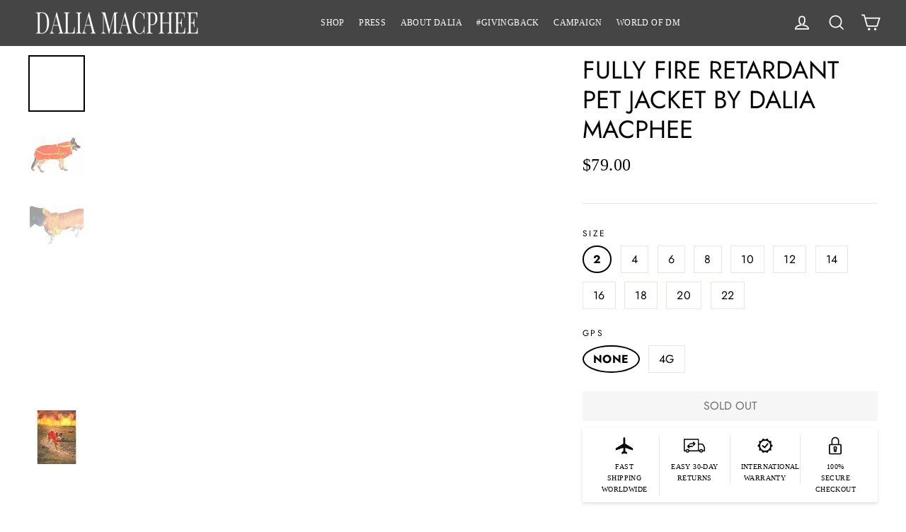

--- FILE ---
content_type: text/html; charset=utf-8
request_url: https://www.daliaonline.com/collections/pets/products/petsafe-blanket
body_size: 35116
content:
<!doctype html>
<html class="no-js" lang="en">
<head>
  <meta charset="utf-8">
  <meta http-equiv="X-UA-Compatible" content="IE=edge,chrome=1">
  <meta name="viewport" content="width=device-width,initial-scale=1">
  <meta name="theme-color" content="#000000">
  <link rel="canonical" href="https://www.daliaonline.com/products/petsafe-blanket"><link rel="shortcut icon" href="//www.daliaonline.com/cdn/shop/files/fav_32x32.png?v=1613537526" type="image/png" />
<title>
  Fully Fire Retardant Pet Jacket by DALIA MACPHEE


</title><meta name="description" content=" THE DALIA MACPHEE PET COLLECTION   Fully  fire retardant pet blanket with attached neck covering .( PATENT PENDING)( THIS IS  MEANT AS A LAST MINUTE RESORT EVACUATION JACKET) • Fully Fire Retardant Proprietary fabric: ( including straps, lining and trim, thread) WILL NOT BURN, can withstand temperatures up to 700 degr"><meta property="og:site_name" content="DALIA MACPHEE">
<meta property="og:url" content="https://www.daliaonline.com/products/petsafe-blanket">
<meta property="og:title" content="Fully Fire Retardant Pet Jacket by DALIA MACPHEE">
<meta property="og:type" content="product">
<meta property="og:description" content=" THE DALIA MACPHEE PET COLLECTION   Fully  fire retardant pet blanket with attached neck covering .( PATENT PENDING)( THIS IS  MEANT AS A LAST MINUTE RESORT EVACUATION JACKET) • Fully Fire Retardant Proprietary fabric: ( including straps, lining and trim, thread) WILL NOT BURN, can withstand temperatures up to 700 degr"><meta property="og:price:amount" content="79.00">
  <meta property="og:price:currency" content="USD"><meta property="og:image" content="http://www.daliaonline.com/cdn/shop/products/dog2.00_1200x630.jpg?v=1575313614"><meta property="og:image" content="http://www.daliaonline.com/cdn/shop/products/Pet-Safe_Jacket_1200x630.jpg?v=1575313461"><meta property="og:image" content="http://www.daliaonline.com/cdn/shop/products/1_5_1200x630.jpg?v=1575313461">
<meta property="og:image:secure_url" content="https://www.daliaonline.com/cdn/shop/products/dog2.00_1200x630.jpg?v=1575313614"><meta property="og:image:secure_url" content="https://www.daliaonline.com/cdn/shop/products/Pet-Safe_Jacket_1200x630.jpg?v=1575313461"><meta property="og:image:secure_url" content="https://www.daliaonline.com/cdn/shop/products/1_5_1200x630.jpg?v=1575313461">
<meta name="twitter:site" content="@daliamacphee">
<meta name="twitter:card" content="summary_large_image">
<meta name="twitter:title" content="Fully Fire Retardant Pet Jacket by DALIA MACPHEE">
<meta name="twitter:description" content=" THE DALIA MACPHEE PET COLLECTION   Fully  fire retardant pet blanket with attached neck covering .( PATENT PENDING)( THIS IS  MEANT AS A LAST MINUTE RESORT EVACUATION JACKET) • Fully Fire Retardant Proprietary fabric: ( including straps, lining and trim, thread) WILL NOT BURN, can withstand temperatures up to 700 degr">
<style>
  @font-face {
  font-family: Jost;
  font-weight: 400;
  font-style: normal;
  src: url("//www.daliaonline.com/cdn/fonts/jost/jost_n4.d47a1b6347ce4a4c9f437608011273009d91f2b7.woff2") format("woff2"),
       url("//www.daliaonline.com/cdn/fonts/jost/jost_n4.791c46290e672b3f85c3d1c651ef2efa3819eadd.woff") format("woff");
}

  @font-face {
  font-family: Jost;
  font-weight: 400;
  font-style: normal;
  src: url("//www.daliaonline.com/cdn/fonts/jost/jost_n4.d47a1b6347ce4a4c9f437608011273009d91f2b7.woff2") format("woff2"),
       url("//www.daliaonline.com/cdn/fonts/jost/jost_n4.791c46290e672b3f85c3d1c651ef2efa3819eadd.woff") format("woff");
}


  @font-face {
  font-family: Jost;
  font-weight: 700;
  font-style: normal;
  src: url("//www.daliaonline.com/cdn/fonts/jost/jost_n7.921dc18c13fa0b0c94c5e2517ffe06139c3615a3.woff2") format("woff2"),
       url("//www.daliaonline.com/cdn/fonts/jost/jost_n7.cbfc16c98c1e195f46c536e775e4e959c5f2f22b.woff") format("woff");
}

  @font-face {
  font-family: Jost;
  font-weight: 400;
  font-style: italic;
  src: url("//www.daliaonline.com/cdn/fonts/jost/jost_i4.b690098389649750ada222b9763d55796c5283a5.woff2") format("woff2"),
       url("//www.daliaonline.com/cdn/fonts/jost/jost_i4.fd766415a47e50b9e391ae7ec04e2ae25e7e28b0.woff") format("woff");
}

  @font-face {
  font-family: Jost;
  font-weight: 700;
  font-style: italic;
  src: url("//www.daliaonline.com/cdn/fonts/jost/jost_i7.d8201b854e41e19d7ed9b1a31fe4fe71deea6d3f.woff2") format("woff2"),
       url("//www.daliaonline.com/cdn/fonts/jost/jost_i7.eae515c34e26b6c853efddc3fc0c552e0de63757.woff") format("woff");
}

</style>

  <link href="//www.daliaonline.com/cdn/shop/t/24/assets/theme.scss.css?v=48970671896704127421759331802" rel="stylesheet" type="text/css" media="all" />

  <script>
    document.documentElement.className = document.documentElement.className.replace('no-js', 'js');

    window.theme = window.theme || {};
    theme.strings = {
      addToCart: "Add to cart",
      soldOut: "Sold Out",
      unavailable: "Unavailable",
      stockLabel: "[count] in stock",
      cartSavings: "You're saving [savings]",
      cartEmpty: "Your cart is currently empty.",
      cartTermsConfirmation: "You must agree with the terms and conditions of sales to check out"
    };
    theme.settings = {
      cartType: "drawer",
      moneyFormat: "${{amount}}",
      quickView: true,
      themeVersion: "3.2.2"
    };
  </script>

  <script>window.performance && window.performance.mark && window.performance.mark('shopify.content_for_header.start');</script><meta name="google-site-verification" content="1aTQ3kHu2Nr6qnI3tG3rFX3LuQmf-5ZV215Z3T08bMM">
<meta name="facebook-domain-verification" content="98kfyp4yhd6sa8n6sngdb4ci9hdks8">
<meta id="shopify-digital-wallet" name="shopify-digital-wallet" content="/18067259492/digital_wallets/dialog">
<meta name="shopify-checkout-api-token" content="98a619d1457591b00d53320854849f36">
<meta id="in-context-paypal-metadata" data-shop-id="18067259492" data-venmo-supported="false" data-environment="production" data-locale="en_US" data-paypal-v4="true" data-currency="USD">
<link rel="alternate" type="application/json+oembed" href="https://www.daliaonline.com/products/petsafe-blanket.oembed">
<script async="async" src="/checkouts/internal/preloads.js?locale=en-US"></script>
<link rel="preconnect" href="https://shop.app" crossorigin="anonymous">
<script async="async" src="https://shop.app/checkouts/internal/preloads.js?locale=en-US&shop_id=18067259492" crossorigin="anonymous"></script>
<script id="apple-pay-shop-capabilities" type="application/json">{"shopId":18067259492,"countryCode":"US","currencyCode":"USD","merchantCapabilities":["supports3DS"],"merchantId":"gid:\/\/shopify\/Shop\/18067259492","merchantName":"DALIA MACPHEE","requiredBillingContactFields":["postalAddress","email"],"requiredShippingContactFields":["postalAddress","email"],"shippingType":"shipping","supportedNetworks":["visa","masterCard","amex","discover","elo","jcb"],"total":{"type":"pending","label":"DALIA MACPHEE","amount":"1.00"},"shopifyPaymentsEnabled":true,"supportsSubscriptions":true}</script>
<script id="shopify-features" type="application/json">{"accessToken":"98a619d1457591b00d53320854849f36","betas":["rich-media-storefront-analytics"],"domain":"www.daliaonline.com","predictiveSearch":true,"shopId":18067259492,"locale":"en"}</script>
<script>var Shopify = Shopify || {};
Shopify.shop = "dmmacphee.myshopify.com";
Shopify.locale = "en";
Shopify.currency = {"active":"USD","rate":"1.0"};
Shopify.country = "US";
Shopify.theme = {"name":"buy now button ","id":123121107108,"schema_name":"Motion","schema_version":"3.2.2","theme_store_id":null,"role":"main"};
Shopify.theme.handle = "null";
Shopify.theme.style = {"id":null,"handle":null};
Shopify.cdnHost = "www.daliaonline.com/cdn";
Shopify.routes = Shopify.routes || {};
Shopify.routes.root = "/";</script>
<script type="module">!function(o){(o.Shopify=o.Shopify||{}).modules=!0}(window);</script>
<script>!function(o){function n(){var o=[];function n(){o.push(Array.prototype.slice.apply(arguments))}return n.q=o,n}var t=o.Shopify=o.Shopify||{};t.loadFeatures=n(),t.autoloadFeatures=n()}(window);</script>
<script>
  window.ShopifyPay = window.ShopifyPay || {};
  window.ShopifyPay.apiHost = "shop.app\/pay";
  window.ShopifyPay.redirectState = null;
</script>
<script id="shop-js-analytics" type="application/json">{"pageType":"product"}</script>
<script defer="defer" async type="module" src="//www.daliaonline.com/cdn/shopifycloud/shop-js/modules/v2/client.init-shop-cart-sync_BN7fPSNr.en.esm.js"></script>
<script defer="defer" async type="module" src="//www.daliaonline.com/cdn/shopifycloud/shop-js/modules/v2/chunk.common_Cbph3Kss.esm.js"></script>
<script defer="defer" async type="module" src="//www.daliaonline.com/cdn/shopifycloud/shop-js/modules/v2/chunk.modal_DKumMAJ1.esm.js"></script>
<script type="module">
  await import("//www.daliaonline.com/cdn/shopifycloud/shop-js/modules/v2/client.init-shop-cart-sync_BN7fPSNr.en.esm.js");
await import("//www.daliaonline.com/cdn/shopifycloud/shop-js/modules/v2/chunk.common_Cbph3Kss.esm.js");
await import("//www.daliaonline.com/cdn/shopifycloud/shop-js/modules/v2/chunk.modal_DKumMAJ1.esm.js");

  window.Shopify.SignInWithShop?.initShopCartSync?.({"fedCMEnabled":true,"windoidEnabled":true});

</script>
<script>
  window.Shopify = window.Shopify || {};
  if (!window.Shopify.featureAssets) window.Shopify.featureAssets = {};
  window.Shopify.featureAssets['shop-js'] = {"shop-cart-sync":["modules/v2/client.shop-cart-sync_CJVUk8Jm.en.esm.js","modules/v2/chunk.common_Cbph3Kss.esm.js","modules/v2/chunk.modal_DKumMAJ1.esm.js"],"init-fed-cm":["modules/v2/client.init-fed-cm_7Fvt41F4.en.esm.js","modules/v2/chunk.common_Cbph3Kss.esm.js","modules/v2/chunk.modal_DKumMAJ1.esm.js"],"init-shop-email-lookup-coordinator":["modules/v2/client.init-shop-email-lookup-coordinator_Cc088_bR.en.esm.js","modules/v2/chunk.common_Cbph3Kss.esm.js","modules/v2/chunk.modal_DKumMAJ1.esm.js"],"init-windoid":["modules/v2/client.init-windoid_hPopwJRj.en.esm.js","modules/v2/chunk.common_Cbph3Kss.esm.js","modules/v2/chunk.modal_DKumMAJ1.esm.js"],"shop-button":["modules/v2/client.shop-button_B0jaPSNF.en.esm.js","modules/v2/chunk.common_Cbph3Kss.esm.js","modules/v2/chunk.modal_DKumMAJ1.esm.js"],"shop-cash-offers":["modules/v2/client.shop-cash-offers_DPIskqss.en.esm.js","modules/v2/chunk.common_Cbph3Kss.esm.js","modules/v2/chunk.modal_DKumMAJ1.esm.js"],"shop-toast-manager":["modules/v2/client.shop-toast-manager_CK7RT69O.en.esm.js","modules/v2/chunk.common_Cbph3Kss.esm.js","modules/v2/chunk.modal_DKumMAJ1.esm.js"],"init-shop-cart-sync":["modules/v2/client.init-shop-cart-sync_BN7fPSNr.en.esm.js","modules/v2/chunk.common_Cbph3Kss.esm.js","modules/v2/chunk.modal_DKumMAJ1.esm.js"],"init-customer-accounts-sign-up":["modules/v2/client.init-customer-accounts-sign-up_CfPf4CXf.en.esm.js","modules/v2/client.shop-login-button_DeIztwXF.en.esm.js","modules/v2/chunk.common_Cbph3Kss.esm.js","modules/v2/chunk.modal_DKumMAJ1.esm.js"],"pay-button":["modules/v2/client.pay-button_CgIwFSYN.en.esm.js","modules/v2/chunk.common_Cbph3Kss.esm.js","modules/v2/chunk.modal_DKumMAJ1.esm.js"],"init-customer-accounts":["modules/v2/client.init-customer-accounts_DQ3x16JI.en.esm.js","modules/v2/client.shop-login-button_DeIztwXF.en.esm.js","modules/v2/chunk.common_Cbph3Kss.esm.js","modules/v2/chunk.modal_DKumMAJ1.esm.js"],"avatar":["modules/v2/client.avatar_BTnouDA3.en.esm.js"],"init-shop-for-new-customer-accounts":["modules/v2/client.init-shop-for-new-customer-accounts_CsZy_esa.en.esm.js","modules/v2/client.shop-login-button_DeIztwXF.en.esm.js","modules/v2/chunk.common_Cbph3Kss.esm.js","modules/v2/chunk.modal_DKumMAJ1.esm.js"],"shop-follow-button":["modules/v2/client.shop-follow-button_BRMJjgGd.en.esm.js","modules/v2/chunk.common_Cbph3Kss.esm.js","modules/v2/chunk.modal_DKumMAJ1.esm.js"],"checkout-modal":["modules/v2/client.checkout-modal_B9Drz_yf.en.esm.js","modules/v2/chunk.common_Cbph3Kss.esm.js","modules/v2/chunk.modal_DKumMAJ1.esm.js"],"shop-login-button":["modules/v2/client.shop-login-button_DeIztwXF.en.esm.js","modules/v2/chunk.common_Cbph3Kss.esm.js","modules/v2/chunk.modal_DKumMAJ1.esm.js"],"lead-capture":["modules/v2/client.lead-capture_DXYzFM3R.en.esm.js","modules/v2/chunk.common_Cbph3Kss.esm.js","modules/v2/chunk.modal_DKumMAJ1.esm.js"],"shop-login":["modules/v2/client.shop-login_CA5pJqmO.en.esm.js","modules/v2/chunk.common_Cbph3Kss.esm.js","modules/v2/chunk.modal_DKumMAJ1.esm.js"],"payment-terms":["modules/v2/client.payment-terms_BxzfvcZJ.en.esm.js","modules/v2/chunk.common_Cbph3Kss.esm.js","modules/v2/chunk.modal_DKumMAJ1.esm.js"]};
</script>
<script>(function() {
  var isLoaded = false;
  function asyncLoad() {
    if (isLoaded) return;
    isLoaded = true;
    var urls = ["https:\/\/call.chatra.io\/shopify?chatraId=4ZyJgsN5wqZMw7sCN\u0026shop=dmmacphee.myshopify.com","https:\/\/cdnig.addons.business\/embed\/cloud\/dmmacphee\/cziframeagent.js?v=212104101107\u0026token=k0WJ222203JfzSxy\u0026shop=dmmacphee.myshopify.com"];
    for (var i = 0; i < urls.length; i++) {
      var s = document.createElement('script');
      s.type = 'text/javascript';
      s.async = true;
      s.src = urls[i];
      var x = document.getElementsByTagName('script')[0];
      x.parentNode.insertBefore(s, x);
    }
  };
  if(window.attachEvent) {
    window.attachEvent('onload', asyncLoad);
  } else {
    window.addEventListener('load', asyncLoad, false);
  }
})();</script>
<script id="__st">var __st={"a":18067259492,"offset":-28800,"reqid":"50a3fa53-d3cf-4622-8131-29fc5f86b139-1769810308","pageurl":"www.daliaonline.com\/collections\/pets\/products\/petsafe-blanket","u":"26d7b8d9a224","p":"product","rtyp":"product","rid":4199284736132};</script>
<script>window.ShopifyPaypalV4VisibilityTracking = true;</script>
<script id="captcha-bootstrap">!function(){'use strict';const t='contact',e='account',n='new_comment',o=[[t,t],['blogs',n],['comments',n],[t,'customer']],c=[[e,'customer_login'],[e,'guest_login'],[e,'recover_customer_password'],[e,'create_customer']],r=t=>t.map((([t,e])=>`form[action*='/${t}']:not([data-nocaptcha='true']) input[name='form_type'][value='${e}']`)).join(','),a=t=>()=>t?[...document.querySelectorAll(t)].map((t=>t.form)):[];function s(){const t=[...o],e=r(t);return a(e)}const i='password',u='form_key',d=['recaptcha-v3-token','g-recaptcha-response','h-captcha-response',i],f=()=>{try{return window.sessionStorage}catch{return}},m='__shopify_v',_=t=>t.elements[u];function p(t,e,n=!1){try{const o=window.sessionStorage,c=JSON.parse(o.getItem(e)),{data:r}=function(t){const{data:e,action:n}=t;return t[m]||n?{data:e,action:n}:{data:t,action:n}}(c);for(const[e,n]of Object.entries(r))t.elements[e]&&(t.elements[e].value=n);n&&o.removeItem(e)}catch(o){console.error('form repopulation failed',{error:o})}}const l='form_type',E='cptcha';function T(t){t.dataset[E]=!0}const w=window,h=w.document,L='Shopify',v='ce_forms',y='captcha';let A=!1;((t,e)=>{const n=(g='f06e6c50-85a8-45c8-87d0-21a2b65856fe',I='https://cdn.shopify.com/shopifycloud/storefront-forms-hcaptcha/ce_storefront_forms_captcha_hcaptcha.v1.5.2.iife.js',D={infoText:'Protected by hCaptcha',privacyText:'Privacy',termsText:'Terms'},(t,e,n)=>{const o=w[L][v],c=o.bindForm;if(c)return c(t,g,e,D).then(n);var r;o.q.push([[t,g,e,D],n]),r=I,A||(h.body.append(Object.assign(h.createElement('script'),{id:'captcha-provider',async:!0,src:r})),A=!0)});var g,I,D;w[L]=w[L]||{},w[L][v]=w[L][v]||{},w[L][v].q=[],w[L][y]=w[L][y]||{},w[L][y].protect=function(t,e){n(t,void 0,e),T(t)},Object.freeze(w[L][y]),function(t,e,n,w,h,L){const[v,y,A,g]=function(t,e,n){const i=e?o:[],u=t?c:[],d=[...i,...u],f=r(d),m=r(i),_=r(d.filter((([t,e])=>n.includes(e))));return[a(f),a(m),a(_),s()]}(w,h,L),I=t=>{const e=t.target;return e instanceof HTMLFormElement?e:e&&e.form},D=t=>v().includes(t);t.addEventListener('submit',(t=>{const e=I(t);if(!e)return;const n=D(e)&&!e.dataset.hcaptchaBound&&!e.dataset.recaptchaBound,o=_(e),c=g().includes(e)&&(!o||!o.value);(n||c)&&t.preventDefault(),c&&!n&&(function(t){try{if(!f())return;!function(t){const e=f();if(!e)return;const n=_(t);if(!n)return;const o=n.value;o&&e.removeItem(o)}(t);const e=Array.from(Array(32),(()=>Math.random().toString(36)[2])).join('');!function(t,e){_(t)||t.append(Object.assign(document.createElement('input'),{type:'hidden',name:u})),t.elements[u].value=e}(t,e),function(t,e){const n=f();if(!n)return;const o=[...t.querySelectorAll(`input[type='${i}']`)].map((({name:t})=>t)),c=[...d,...o],r={};for(const[a,s]of new FormData(t).entries())c.includes(a)||(r[a]=s);n.setItem(e,JSON.stringify({[m]:1,action:t.action,data:r}))}(t,e)}catch(e){console.error('failed to persist form',e)}}(e),e.submit())}));const S=(t,e)=>{t&&!t.dataset[E]&&(n(t,e.some((e=>e===t))),T(t))};for(const o of['focusin','change'])t.addEventListener(o,(t=>{const e=I(t);D(e)&&S(e,y())}));const B=e.get('form_key'),M=e.get(l),P=B&&M;t.addEventListener('DOMContentLoaded',(()=>{const t=y();if(P)for(const e of t)e.elements[l].value===M&&p(e,B);[...new Set([...A(),...v().filter((t=>'true'===t.dataset.shopifyCaptcha))])].forEach((e=>S(e,t)))}))}(h,new URLSearchParams(w.location.search),n,t,e,['guest_login'])})(!0,!0)}();</script>
<script integrity="sha256-4kQ18oKyAcykRKYeNunJcIwy7WH5gtpwJnB7kiuLZ1E=" data-source-attribution="shopify.loadfeatures" defer="defer" src="//www.daliaonline.com/cdn/shopifycloud/storefront/assets/storefront/load_feature-a0a9edcb.js" crossorigin="anonymous"></script>
<script crossorigin="anonymous" defer="defer" src="//www.daliaonline.com/cdn/shopifycloud/storefront/assets/shopify_pay/storefront-65b4c6d7.js?v=20250812"></script>
<script data-source-attribution="shopify.dynamic_checkout.dynamic.init">var Shopify=Shopify||{};Shopify.PaymentButton=Shopify.PaymentButton||{isStorefrontPortableWallets:!0,init:function(){window.Shopify.PaymentButton.init=function(){};var t=document.createElement("script");t.src="https://www.daliaonline.com/cdn/shopifycloud/portable-wallets/latest/portable-wallets.en.js",t.type="module",document.head.appendChild(t)}};
</script>
<script data-source-attribution="shopify.dynamic_checkout.buyer_consent">
  function portableWalletsHideBuyerConsent(e){var t=document.getElementById("shopify-buyer-consent"),n=document.getElementById("shopify-subscription-policy-button");t&&n&&(t.classList.add("hidden"),t.setAttribute("aria-hidden","true"),n.removeEventListener("click",e))}function portableWalletsShowBuyerConsent(e){var t=document.getElementById("shopify-buyer-consent"),n=document.getElementById("shopify-subscription-policy-button");t&&n&&(t.classList.remove("hidden"),t.removeAttribute("aria-hidden"),n.addEventListener("click",e))}window.Shopify?.PaymentButton&&(window.Shopify.PaymentButton.hideBuyerConsent=portableWalletsHideBuyerConsent,window.Shopify.PaymentButton.showBuyerConsent=portableWalletsShowBuyerConsent);
</script>
<script data-source-attribution="shopify.dynamic_checkout.cart.bootstrap">document.addEventListener("DOMContentLoaded",(function(){function t(){return document.querySelector("shopify-accelerated-checkout-cart, shopify-accelerated-checkout")}if(t())Shopify.PaymentButton.init();else{new MutationObserver((function(e,n){t()&&(Shopify.PaymentButton.init(),n.disconnect())})).observe(document.body,{childList:!0,subtree:!0})}}));
</script>
<link id="shopify-accelerated-checkout-styles" rel="stylesheet" media="screen" href="https://www.daliaonline.com/cdn/shopifycloud/portable-wallets/latest/accelerated-checkout-backwards-compat.css" crossorigin="anonymous">
<style id="shopify-accelerated-checkout-cart">
        #shopify-buyer-consent {
  margin-top: 1em;
  display: inline-block;
  width: 100%;
}

#shopify-buyer-consent.hidden {
  display: none;
}

#shopify-subscription-policy-button {
  background: none;
  border: none;
  padding: 0;
  text-decoration: underline;
  font-size: inherit;
  cursor: pointer;
}

#shopify-subscription-policy-button::before {
  box-shadow: none;
}

      </style>

<script>window.performance && window.performance.mark && window.performance.mark('shopify.content_for_header.end');</script>
  <!--[if lt IE 9]>
<script src="//cdnjs.cloudflare.com/ajax/libs/html5shiv/3.7.2/html5shiv.min.js" type="text/javascript"></script>
<![endif]-->
<!--[if (lte IE 9) ]><script src="//www.daliaonline.com/cdn/shop/t/24/assets/match-media.min.js?v=159635276924582161481621780546" type="text/javascript"></script><![endif]-->


  

  
  
  <script src="//www.daliaonline.com/cdn/shop/t/24/assets/vendor-product.js?v=46119687621768467921621780553" defer="defer"></script>


  
  <script src="//www.daliaonline.com/cdn/shop/t/24/assets/theme-product.js?v=183495593646945971121621780650" defer="defer"></script>


  
  
  
<style>
    .site-nav__link--has-dropdown svg{display: none;}
    #shopify-section-1545488005351 .section-header__title{font-weight: bold;}
    #shopify-section-1545488016560{margin-bottom: 0;}
    .animation-contents{ color: white !important;}
    #shopify-section-header .site-header{ z-index: 50;}
     
    #shopify-section-footer {overflow: -moz-hidden-unscrollable; }
  </style>  
<link href="https://monorail-edge.shopifysvc.com" rel="dns-prefetch">
<script>(function(){if ("sendBeacon" in navigator && "performance" in window) {try {var session_token_from_headers = performance.getEntriesByType('navigation')[0].serverTiming.find(x => x.name == '_s').description;} catch {var session_token_from_headers = undefined;}var session_cookie_matches = document.cookie.match(/_shopify_s=([^;]*)/);var session_token_from_cookie = session_cookie_matches && session_cookie_matches.length === 2 ? session_cookie_matches[1] : "";var session_token = session_token_from_headers || session_token_from_cookie || "";function handle_abandonment_event(e) {var entries = performance.getEntries().filter(function(entry) {return /monorail-edge.shopifysvc.com/.test(entry.name);});if (!window.abandonment_tracked && entries.length === 0) {window.abandonment_tracked = true;var currentMs = Date.now();var navigation_start = performance.timing.navigationStart;var payload = {shop_id: 18067259492,url: window.location.href,navigation_start,duration: currentMs - navigation_start,session_token,page_type: "product"};window.navigator.sendBeacon("https://monorail-edge.shopifysvc.com/v1/produce", JSON.stringify({schema_id: "online_store_buyer_site_abandonment/1.1",payload: payload,metadata: {event_created_at_ms: currentMs,event_sent_at_ms: currentMs}}));}}window.addEventListener('pagehide', handle_abandonment_event);}}());</script>
<script id="web-pixels-manager-setup">(function e(e,d,r,n,o){if(void 0===o&&(o={}),!Boolean(null===(a=null===(i=window.Shopify)||void 0===i?void 0:i.analytics)||void 0===a?void 0:a.replayQueue)){var i,a;window.Shopify=window.Shopify||{};var t=window.Shopify;t.analytics=t.analytics||{};var s=t.analytics;s.replayQueue=[],s.publish=function(e,d,r){return s.replayQueue.push([e,d,r]),!0};try{self.performance.mark("wpm:start")}catch(e){}var l=function(){var e={modern:/Edge?\/(1{2}[4-9]|1[2-9]\d|[2-9]\d{2}|\d{4,})\.\d+(\.\d+|)|Firefox\/(1{2}[4-9]|1[2-9]\d|[2-9]\d{2}|\d{4,})\.\d+(\.\d+|)|Chrom(ium|e)\/(9{2}|\d{3,})\.\d+(\.\d+|)|(Maci|X1{2}).+ Version\/(15\.\d+|(1[6-9]|[2-9]\d|\d{3,})\.\d+)([,.]\d+|)( \(\w+\)|)( Mobile\/\w+|) Safari\/|Chrome.+OPR\/(9{2}|\d{3,})\.\d+\.\d+|(CPU[ +]OS|iPhone[ +]OS|CPU[ +]iPhone|CPU IPhone OS|CPU iPad OS)[ +]+(15[._]\d+|(1[6-9]|[2-9]\d|\d{3,})[._]\d+)([._]\d+|)|Android:?[ /-](13[3-9]|1[4-9]\d|[2-9]\d{2}|\d{4,})(\.\d+|)(\.\d+|)|Android.+Firefox\/(13[5-9]|1[4-9]\d|[2-9]\d{2}|\d{4,})\.\d+(\.\d+|)|Android.+Chrom(ium|e)\/(13[3-9]|1[4-9]\d|[2-9]\d{2}|\d{4,})\.\d+(\.\d+|)|SamsungBrowser\/([2-9]\d|\d{3,})\.\d+/,legacy:/Edge?\/(1[6-9]|[2-9]\d|\d{3,})\.\d+(\.\d+|)|Firefox\/(5[4-9]|[6-9]\d|\d{3,})\.\d+(\.\d+|)|Chrom(ium|e)\/(5[1-9]|[6-9]\d|\d{3,})\.\d+(\.\d+|)([\d.]+$|.*Safari\/(?![\d.]+ Edge\/[\d.]+$))|(Maci|X1{2}).+ Version\/(10\.\d+|(1[1-9]|[2-9]\d|\d{3,})\.\d+)([,.]\d+|)( \(\w+\)|)( Mobile\/\w+|) Safari\/|Chrome.+OPR\/(3[89]|[4-9]\d|\d{3,})\.\d+\.\d+|(CPU[ +]OS|iPhone[ +]OS|CPU[ +]iPhone|CPU IPhone OS|CPU iPad OS)[ +]+(10[._]\d+|(1[1-9]|[2-9]\d|\d{3,})[._]\d+)([._]\d+|)|Android:?[ /-](13[3-9]|1[4-9]\d|[2-9]\d{2}|\d{4,})(\.\d+|)(\.\d+|)|Mobile Safari.+OPR\/([89]\d|\d{3,})\.\d+\.\d+|Android.+Firefox\/(13[5-9]|1[4-9]\d|[2-9]\d{2}|\d{4,})\.\d+(\.\d+|)|Android.+Chrom(ium|e)\/(13[3-9]|1[4-9]\d|[2-9]\d{2}|\d{4,})\.\d+(\.\d+|)|Android.+(UC? ?Browser|UCWEB|U3)[ /]?(15\.([5-9]|\d{2,})|(1[6-9]|[2-9]\d|\d{3,})\.\d+)\.\d+|SamsungBrowser\/(5\.\d+|([6-9]|\d{2,})\.\d+)|Android.+MQ{2}Browser\/(14(\.(9|\d{2,})|)|(1[5-9]|[2-9]\d|\d{3,})(\.\d+|))(\.\d+|)|K[Aa][Ii]OS\/(3\.\d+|([4-9]|\d{2,})\.\d+)(\.\d+|)/},d=e.modern,r=e.legacy,n=navigator.userAgent;return n.match(d)?"modern":n.match(r)?"legacy":"unknown"}(),u="modern"===l?"modern":"legacy",c=(null!=n?n:{modern:"",legacy:""})[u],f=function(e){return[e.baseUrl,"/wpm","/b",e.hashVersion,"modern"===e.buildTarget?"m":"l",".js"].join("")}({baseUrl:d,hashVersion:r,buildTarget:u}),m=function(e){var d=e.version,r=e.bundleTarget,n=e.surface,o=e.pageUrl,i=e.monorailEndpoint;return{emit:function(e){var a=e.status,t=e.errorMsg,s=(new Date).getTime(),l=JSON.stringify({metadata:{event_sent_at_ms:s},events:[{schema_id:"web_pixels_manager_load/3.1",payload:{version:d,bundle_target:r,page_url:o,status:a,surface:n,error_msg:t},metadata:{event_created_at_ms:s}}]});if(!i)return console&&console.warn&&console.warn("[Web Pixels Manager] No Monorail endpoint provided, skipping logging."),!1;try{return self.navigator.sendBeacon.bind(self.navigator)(i,l)}catch(e){}var u=new XMLHttpRequest;try{return u.open("POST",i,!0),u.setRequestHeader("Content-Type","text/plain"),u.send(l),!0}catch(e){return console&&console.warn&&console.warn("[Web Pixels Manager] Got an unhandled error while logging to Monorail."),!1}}}}({version:r,bundleTarget:l,surface:e.surface,pageUrl:self.location.href,monorailEndpoint:e.monorailEndpoint});try{o.browserTarget=l,function(e){var d=e.src,r=e.async,n=void 0===r||r,o=e.onload,i=e.onerror,a=e.sri,t=e.scriptDataAttributes,s=void 0===t?{}:t,l=document.createElement("script"),u=document.querySelector("head"),c=document.querySelector("body");if(l.async=n,l.src=d,a&&(l.integrity=a,l.crossOrigin="anonymous"),s)for(var f in s)if(Object.prototype.hasOwnProperty.call(s,f))try{l.dataset[f]=s[f]}catch(e){}if(o&&l.addEventListener("load",o),i&&l.addEventListener("error",i),u)u.appendChild(l);else{if(!c)throw new Error("Did not find a head or body element to append the script");c.appendChild(l)}}({src:f,async:!0,onload:function(){if(!function(){var e,d;return Boolean(null===(d=null===(e=window.Shopify)||void 0===e?void 0:e.analytics)||void 0===d?void 0:d.initialized)}()){var d=window.webPixelsManager.init(e)||void 0;if(d){var r=window.Shopify.analytics;r.replayQueue.forEach((function(e){var r=e[0],n=e[1],o=e[2];d.publishCustomEvent(r,n,o)})),r.replayQueue=[],r.publish=d.publishCustomEvent,r.visitor=d.visitor,r.initialized=!0}}},onerror:function(){return m.emit({status:"failed",errorMsg:"".concat(f," has failed to load")})},sri:function(e){var d=/^sha384-[A-Za-z0-9+/=]+$/;return"string"==typeof e&&d.test(e)}(c)?c:"",scriptDataAttributes:o}),m.emit({status:"loading"})}catch(e){m.emit({status:"failed",errorMsg:(null==e?void 0:e.message)||"Unknown error"})}}})({shopId: 18067259492,storefrontBaseUrl: "https://www.daliaonline.com",extensionsBaseUrl: "https://extensions.shopifycdn.com/cdn/shopifycloud/web-pixels-manager",monorailEndpoint: "https://monorail-edge.shopifysvc.com/unstable/produce_batch",surface: "storefront-renderer",enabledBetaFlags: ["2dca8a86"],webPixelsConfigList: [{"id":"481853669","configuration":"{\"config\":\"{\\\"pixel_id\\\":\\\"AW-710040109\\\",\\\"target_country\\\":\\\"US\\\",\\\"gtag_events\\\":[{\\\"type\\\":\\\"search\\\",\\\"action_label\\\":\\\"AW-710040109\\\/yyDsCOWMzKoBEK20ydIC\\\"},{\\\"type\\\":\\\"begin_checkout\\\",\\\"action_label\\\":\\\"AW-710040109\\\/Cja-COKMzKoBEK20ydIC\\\"},{\\\"type\\\":\\\"view_item\\\",\\\"action_label\\\":[\\\"AW-710040109\\\/iGSrCNyMzKoBEK20ydIC\\\",\\\"MC-295GJQZT4V\\\"]},{\\\"type\\\":\\\"purchase\\\",\\\"action_label\\\":[\\\"AW-710040109\\\/XY8sCNmMzKoBEK20ydIC\\\",\\\"MC-295GJQZT4V\\\"]},{\\\"type\\\":\\\"page_view\\\",\\\"action_label\\\":[\\\"AW-710040109\\\/a20sCNaMzKoBEK20ydIC\\\",\\\"MC-295GJQZT4V\\\"]},{\\\"type\\\":\\\"add_payment_info\\\",\\\"action_label\\\":\\\"AW-710040109\\\/Kx9NCOiMzKoBEK20ydIC\\\"},{\\\"type\\\":\\\"add_to_cart\\\",\\\"action_label\\\":\\\"AW-710040109\\\/BHJJCN-MzKoBEK20ydIC\\\"}],\\\"enable_monitoring_mode\\\":false}\"}","eventPayloadVersion":"v1","runtimeContext":"OPEN","scriptVersion":"b2a88bafab3e21179ed38636efcd8a93","type":"APP","apiClientId":1780363,"privacyPurposes":[],"dataSharingAdjustments":{"protectedCustomerApprovalScopes":["read_customer_address","read_customer_email","read_customer_name","read_customer_personal_data","read_customer_phone"]}},{"id":"113901797","configuration":"{\"pixel_id\":\"2641446246115019\",\"pixel_type\":\"facebook_pixel\",\"metaapp_system_user_token\":\"-\"}","eventPayloadVersion":"v1","runtimeContext":"OPEN","scriptVersion":"ca16bc87fe92b6042fbaa3acc2fbdaa6","type":"APP","apiClientId":2329312,"privacyPurposes":["ANALYTICS","MARKETING","SALE_OF_DATA"],"dataSharingAdjustments":{"protectedCustomerApprovalScopes":["read_customer_address","read_customer_email","read_customer_name","read_customer_personal_data","read_customer_phone"]}},{"id":"63930597","configuration":"{\"tagID\":\"2612773322172\"}","eventPayloadVersion":"v1","runtimeContext":"STRICT","scriptVersion":"18031546ee651571ed29edbe71a3550b","type":"APP","apiClientId":3009811,"privacyPurposes":["ANALYTICS","MARKETING","SALE_OF_DATA"],"dataSharingAdjustments":{"protectedCustomerApprovalScopes":["read_customer_address","read_customer_email","read_customer_name","read_customer_personal_data","read_customer_phone"]}},{"id":"shopify-app-pixel","configuration":"{}","eventPayloadVersion":"v1","runtimeContext":"STRICT","scriptVersion":"0450","apiClientId":"shopify-pixel","type":"APP","privacyPurposes":["ANALYTICS","MARKETING"]},{"id":"shopify-custom-pixel","eventPayloadVersion":"v1","runtimeContext":"LAX","scriptVersion":"0450","apiClientId":"shopify-pixel","type":"CUSTOM","privacyPurposes":["ANALYTICS","MARKETING"]}],isMerchantRequest: false,initData: {"shop":{"name":"DALIA MACPHEE","paymentSettings":{"currencyCode":"USD"},"myshopifyDomain":"dmmacphee.myshopify.com","countryCode":"US","storefrontUrl":"https:\/\/www.daliaonline.com"},"customer":null,"cart":null,"checkout":null,"productVariants":[{"price":{"amount":79.0,"currencyCode":"USD"},"product":{"title":"Fully Fire Retardant Pet Jacket by DALIA MACPHEE","vendor":"dmmacphee","id":"4199284736132","untranslatedTitle":"Fully Fire Retardant Pet Jacket by DALIA MACPHEE","url":"\/products\/petsafe-blanket","type":"EQUISAFE"},"id":"30573134315652","image":{"src":"\/\/www.daliaonline.com\/cdn\/shop\/products\/dog2.00.jpg?v=1575313614"},"sku":"","title":"2 \/ NONE","untranslatedTitle":"2 \/ NONE"},{"price":{"amount":79.0,"currencyCode":"USD"},"product":{"title":"Fully Fire Retardant Pet Jacket by DALIA MACPHEE","vendor":"dmmacphee","id":"4199284736132","untranslatedTitle":"Fully Fire Retardant Pet Jacket by DALIA MACPHEE","url":"\/products\/petsafe-blanket","type":"EQUISAFE"},"id":"30573134348420","image":{"src":"\/\/www.daliaonline.com\/cdn\/shop\/products\/dog2.00.jpg?v=1575313614"},"sku":"","title":"2 \/ 4G","untranslatedTitle":"2 \/ 4G"},{"price":{"amount":79.0,"currencyCode":"USD"},"product":{"title":"Fully Fire Retardant Pet Jacket by DALIA MACPHEE","vendor":"dmmacphee","id":"4199284736132","untranslatedTitle":"Fully Fire Retardant Pet Jacket by DALIA MACPHEE","url":"\/products\/petsafe-blanket","type":"EQUISAFE"},"id":"30573134381188","image":{"src":"\/\/www.daliaonline.com\/cdn\/shop\/products\/dog2.00.jpg?v=1575313614"},"sku":"","title":"4 \/ NONE","untranslatedTitle":"4 \/ NONE"},{"price":{"amount":79.0,"currencyCode":"USD"},"product":{"title":"Fully Fire Retardant Pet Jacket by DALIA MACPHEE","vendor":"dmmacphee","id":"4199284736132","untranslatedTitle":"Fully Fire Retardant Pet Jacket by DALIA MACPHEE","url":"\/products\/petsafe-blanket","type":"EQUISAFE"},"id":"30573134413956","image":{"src":"\/\/www.daliaonline.com\/cdn\/shop\/products\/dog2.00.jpg?v=1575313614"},"sku":"","title":"4 \/ 4G","untranslatedTitle":"4 \/ 4G"},{"price":{"amount":79.0,"currencyCode":"USD"},"product":{"title":"Fully Fire Retardant Pet Jacket by DALIA MACPHEE","vendor":"dmmacphee","id":"4199284736132","untranslatedTitle":"Fully Fire Retardant Pet Jacket by DALIA MACPHEE","url":"\/products\/petsafe-blanket","type":"EQUISAFE"},"id":"30573134446724","image":{"src":"\/\/www.daliaonline.com\/cdn\/shop\/products\/dog2.00.jpg?v=1575313614"},"sku":"","title":"6 \/ NONE","untranslatedTitle":"6 \/ NONE"},{"price":{"amount":79.0,"currencyCode":"USD"},"product":{"title":"Fully Fire Retardant Pet Jacket by DALIA MACPHEE","vendor":"dmmacphee","id":"4199284736132","untranslatedTitle":"Fully Fire Retardant Pet Jacket by DALIA MACPHEE","url":"\/products\/petsafe-blanket","type":"EQUISAFE"},"id":"30573134479492","image":{"src":"\/\/www.daliaonline.com\/cdn\/shop\/products\/dog2.00.jpg?v=1575313614"},"sku":"","title":"6 \/ 4G","untranslatedTitle":"6 \/ 4G"},{"price":{"amount":79.0,"currencyCode":"USD"},"product":{"title":"Fully Fire Retardant Pet Jacket by DALIA MACPHEE","vendor":"dmmacphee","id":"4199284736132","untranslatedTitle":"Fully Fire Retardant Pet Jacket by DALIA MACPHEE","url":"\/products\/petsafe-blanket","type":"EQUISAFE"},"id":"30573134512260","image":{"src":"\/\/www.daliaonline.com\/cdn\/shop\/products\/dog2.00.jpg?v=1575313614"},"sku":"","title":"8 \/ NONE","untranslatedTitle":"8 \/ NONE"},{"price":{"amount":79.0,"currencyCode":"USD"},"product":{"title":"Fully Fire Retardant Pet Jacket by DALIA MACPHEE","vendor":"dmmacphee","id":"4199284736132","untranslatedTitle":"Fully Fire Retardant Pet Jacket by DALIA MACPHEE","url":"\/products\/petsafe-blanket","type":"EQUISAFE"},"id":"30573134545028","image":{"src":"\/\/www.daliaonline.com\/cdn\/shop\/products\/dog2.00.jpg?v=1575313614"},"sku":"","title":"8 \/ 4G","untranslatedTitle":"8 \/ 4G"},{"price":{"amount":79.0,"currencyCode":"USD"},"product":{"title":"Fully Fire Retardant Pet Jacket by DALIA MACPHEE","vendor":"dmmacphee","id":"4199284736132","untranslatedTitle":"Fully Fire Retardant Pet Jacket by DALIA MACPHEE","url":"\/products\/petsafe-blanket","type":"EQUISAFE"},"id":"30573134577796","image":{"src":"\/\/www.daliaonline.com\/cdn\/shop\/products\/dog2.00.jpg?v=1575313614"},"sku":"","title":"10 \/ NONE","untranslatedTitle":"10 \/ NONE"},{"price":{"amount":79.0,"currencyCode":"USD"},"product":{"title":"Fully Fire Retardant Pet Jacket by DALIA MACPHEE","vendor":"dmmacphee","id":"4199284736132","untranslatedTitle":"Fully Fire Retardant Pet Jacket by DALIA MACPHEE","url":"\/products\/petsafe-blanket","type":"EQUISAFE"},"id":"30573134610564","image":{"src":"\/\/www.daliaonline.com\/cdn\/shop\/products\/dog2.00.jpg?v=1575313614"},"sku":"","title":"10 \/ 4G","untranslatedTitle":"10 \/ 4G"},{"price":{"amount":79.0,"currencyCode":"USD"},"product":{"title":"Fully Fire Retardant Pet Jacket by DALIA MACPHEE","vendor":"dmmacphee","id":"4199284736132","untranslatedTitle":"Fully Fire Retardant Pet Jacket by DALIA MACPHEE","url":"\/products\/petsafe-blanket","type":"EQUISAFE"},"id":"30573134643332","image":{"src":"\/\/www.daliaonline.com\/cdn\/shop\/products\/dog2.00.jpg?v=1575313614"},"sku":"","title":"12 \/ NONE","untranslatedTitle":"12 \/ NONE"},{"price":{"amount":79.0,"currencyCode":"USD"},"product":{"title":"Fully Fire Retardant Pet Jacket by DALIA MACPHEE","vendor":"dmmacphee","id":"4199284736132","untranslatedTitle":"Fully Fire Retardant Pet Jacket by DALIA MACPHEE","url":"\/products\/petsafe-blanket","type":"EQUISAFE"},"id":"30573134676100","image":{"src":"\/\/www.daliaonline.com\/cdn\/shop\/products\/dog2.00.jpg?v=1575313614"},"sku":"","title":"12 \/ 4G","untranslatedTitle":"12 \/ 4G"},{"price":{"amount":79.0,"currencyCode":"USD"},"product":{"title":"Fully Fire Retardant Pet Jacket by DALIA MACPHEE","vendor":"dmmacphee","id":"4199284736132","untranslatedTitle":"Fully Fire Retardant Pet Jacket by DALIA MACPHEE","url":"\/products\/petsafe-blanket","type":"EQUISAFE"},"id":"30573134708868","image":{"src":"\/\/www.daliaonline.com\/cdn\/shop\/products\/dog2.00.jpg?v=1575313614"},"sku":"","title":"14 \/ NONE","untranslatedTitle":"14 \/ NONE"},{"price":{"amount":79.0,"currencyCode":"USD"},"product":{"title":"Fully Fire Retardant Pet Jacket by DALIA MACPHEE","vendor":"dmmacphee","id":"4199284736132","untranslatedTitle":"Fully Fire Retardant Pet Jacket by DALIA MACPHEE","url":"\/products\/petsafe-blanket","type":"EQUISAFE"},"id":"30573134741636","image":{"src":"\/\/www.daliaonline.com\/cdn\/shop\/products\/dog2.00.jpg?v=1575313614"},"sku":"","title":"14 \/ 4G","untranslatedTitle":"14 \/ 4G"},{"price":{"amount":79.0,"currencyCode":"USD"},"product":{"title":"Fully Fire Retardant Pet Jacket by DALIA MACPHEE","vendor":"dmmacphee","id":"4199284736132","untranslatedTitle":"Fully Fire Retardant Pet Jacket by DALIA MACPHEE","url":"\/products\/petsafe-blanket","type":"EQUISAFE"},"id":"30573134774404","image":{"src":"\/\/www.daliaonline.com\/cdn\/shop\/products\/dog2.00.jpg?v=1575313614"},"sku":"","title":"16 \/ NONE","untranslatedTitle":"16 \/ NONE"},{"price":{"amount":79.0,"currencyCode":"USD"},"product":{"title":"Fully Fire Retardant Pet Jacket by DALIA MACPHEE","vendor":"dmmacphee","id":"4199284736132","untranslatedTitle":"Fully Fire Retardant Pet Jacket by DALIA MACPHEE","url":"\/products\/petsafe-blanket","type":"EQUISAFE"},"id":"30573134807172","image":{"src":"\/\/www.daliaonline.com\/cdn\/shop\/products\/dog2.00.jpg?v=1575313614"},"sku":"","title":"16 \/ 4G","untranslatedTitle":"16 \/ 4G"},{"price":{"amount":79.0,"currencyCode":"USD"},"product":{"title":"Fully Fire Retardant Pet Jacket by DALIA MACPHEE","vendor":"dmmacphee","id":"4199284736132","untranslatedTitle":"Fully Fire Retardant Pet Jacket by DALIA MACPHEE","url":"\/products\/petsafe-blanket","type":"EQUISAFE"},"id":"30573134839940","image":{"src":"\/\/www.daliaonline.com\/cdn\/shop\/products\/dog2.00.jpg?v=1575313614"},"sku":"","title":"18 \/ NONE","untranslatedTitle":"18 \/ NONE"},{"price":{"amount":79.0,"currencyCode":"USD"},"product":{"title":"Fully Fire Retardant Pet Jacket by DALIA MACPHEE","vendor":"dmmacphee","id":"4199284736132","untranslatedTitle":"Fully Fire Retardant Pet Jacket by DALIA MACPHEE","url":"\/products\/petsafe-blanket","type":"EQUISAFE"},"id":"30573134872708","image":{"src":"\/\/www.daliaonline.com\/cdn\/shop\/products\/dog2.00.jpg?v=1575313614"},"sku":"","title":"18 \/ 4G","untranslatedTitle":"18 \/ 4G"},{"price":{"amount":79.0,"currencyCode":"USD"},"product":{"title":"Fully Fire Retardant Pet Jacket by DALIA MACPHEE","vendor":"dmmacphee","id":"4199284736132","untranslatedTitle":"Fully Fire Retardant Pet Jacket by DALIA MACPHEE","url":"\/products\/petsafe-blanket","type":"EQUISAFE"},"id":"30573134905476","image":{"src":"\/\/www.daliaonline.com\/cdn\/shop\/products\/dog2.00.jpg?v=1575313614"},"sku":"","title":"20 \/ NONE","untranslatedTitle":"20 \/ NONE"},{"price":{"amount":79.0,"currencyCode":"USD"},"product":{"title":"Fully Fire Retardant Pet Jacket by DALIA MACPHEE","vendor":"dmmacphee","id":"4199284736132","untranslatedTitle":"Fully Fire Retardant Pet Jacket by DALIA MACPHEE","url":"\/products\/petsafe-blanket","type":"EQUISAFE"},"id":"30573134938244","image":{"src":"\/\/www.daliaonline.com\/cdn\/shop\/products\/dog2.00.jpg?v=1575313614"},"sku":"","title":"20 \/ 4G","untranslatedTitle":"20 \/ 4G"},{"price":{"amount":79.0,"currencyCode":"USD"},"product":{"title":"Fully Fire Retardant Pet Jacket by DALIA MACPHEE","vendor":"dmmacphee","id":"4199284736132","untranslatedTitle":"Fully Fire Retardant Pet Jacket by DALIA MACPHEE","url":"\/products\/petsafe-blanket","type":"EQUISAFE"},"id":"30733440450692","image":{"src":"\/\/www.daliaonline.com\/cdn\/shop\/products\/Pet-Safe_Jacket.jpg?v=1575313461"},"sku":"","title":"22 \/ NONE","untranslatedTitle":"22 \/ NONE"},{"price":{"amount":79.0,"currencyCode":"USD"},"product":{"title":"Fully Fire Retardant Pet Jacket by DALIA MACPHEE","vendor":"dmmacphee","id":"4199284736132","untranslatedTitle":"Fully Fire Retardant Pet Jacket by DALIA MACPHEE","url":"\/products\/petsafe-blanket","type":"EQUISAFE"},"id":"30733442023556","image":{"src":"\/\/www.daliaonline.com\/cdn\/shop\/products\/1_5.jpg?v=1575313461"},"sku":"","title":"22 \/ 4G","untranslatedTitle":"22 \/ 4G"}],"purchasingCompany":null},},"https://www.daliaonline.com/cdn","1d2a099fw23dfb22ep557258f5m7a2edbae",{"modern":"","legacy":""},{"shopId":"18067259492","storefrontBaseUrl":"https:\/\/www.daliaonline.com","extensionBaseUrl":"https:\/\/extensions.shopifycdn.com\/cdn\/shopifycloud\/web-pixels-manager","surface":"storefront-renderer","enabledBetaFlags":"[\"2dca8a86\"]","isMerchantRequest":"false","hashVersion":"1d2a099fw23dfb22ep557258f5m7a2edbae","publish":"custom","events":"[[\"page_viewed\",{}],[\"product_viewed\",{\"productVariant\":{\"price\":{\"amount\":79.0,\"currencyCode\":\"USD\"},\"product\":{\"title\":\"Fully Fire Retardant Pet Jacket by DALIA MACPHEE\",\"vendor\":\"dmmacphee\",\"id\":\"4199284736132\",\"untranslatedTitle\":\"Fully Fire Retardant Pet Jacket by DALIA MACPHEE\",\"url\":\"\/products\/petsafe-blanket\",\"type\":\"EQUISAFE\"},\"id\":\"30573134315652\",\"image\":{\"src\":\"\/\/www.daliaonline.com\/cdn\/shop\/products\/dog2.00.jpg?v=1575313614\"},\"sku\":\"\",\"title\":\"2 \/ NONE\",\"untranslatedTitle\":\"2 \/ NONE\"}}]]"});</script><script>
  window.ShopifyAnalytics = window.ShopifyAnalytics || {};
  window.ShopifyAnalytics.meta = window.ShopifyAnalytics.meta || {};
  window.ShopifyAnalytics.meta.currency = 'USD';
  var meta = {"product":{"id":4199284736132,"gid":"gid:\/\/shopify\/Product\/4199284736132","vendor":"dmmacphee","type":"EQUISAFE","handle":"petsafe-blanket","variants":[{"id":30573134315652,"price":7900,"name":"Fully Fire Retardant Pet Jacket by DALIA MACPHEE - 2 \/ NONE","public_title":"2 \/ NONE","sku":""},{"id":30573134348420,"price":7900,"name":"Fully Fire Retardant Pet Jacket by DALIA MACPHEE - 2 \/ 4G","public_title":"2 \/ 4G","sku":""},{"id":30573134381188,"price":7900,"name":"Fully Fire Retardant Pet Jacket by DALIA MACPHEE - 4 \/ NONE","public_title":"4 \/ NONE","sku":""},{"id":30573134413956,"price":7900,"name":"Fully Fire Retardant Pet Jacket by DALIA MACPHEE - 4 \/ 4G","public_title":"4 \/ 4G","sku":""},{"id":30573134446724,"price":7900,"name":"Fully Fire Retardant Pet Jacket by DALIA MACPHEE - 6 \/ NONE","public_title":"6 \/ NONE","sku":""},{"id":30573134479492,"price":7900,"name":"Fully Fire Retardant Pet Jacket by DALIA MACPHEE - 6 \/ 4G","public_title":"6 \/ 4G","sku":""},{"id":30573134512260,"price":7900,"name":"Fully Fire Retardant Pet Jacket by DALIA MACPHEE - 8 \/ NONE","public_title":"8 \/ NONE","sku":""},{"id":30573134545028,"price":7900,"name":"Fully Fire Retardant Pet Jacket by DALIA MACPHEE - 8 \/ 4G","public_title":"8 \/ 4G","sku":""},{"id":30573134577796,"price":7900,"name":"Fully Fire Retardant Pet Jacket by DALIA MACPHEE - 10 \/ NONE","public_title":"10 \/ NONE","sku":""},{"id":30573134610564,"price":7900,"name":"Fully Fire Retardant Pet Jacket by DALIA MACPHEE - 10 \/ 4G","public_title":"10 \/ 4G","sku":""},{"id":30573134643332,"price":7900,"name":"Fully Fire Retardant Pet Jacket by DALIA MACPHEE - 12 \/ NONE","public_title":"12 \/ NONE","sku":""},{"id":30573134676100,"price":7900,"name":"Fully Fire Retardant Pet Jacket by DALIA MACPHEE - 12 \/ 4G","public_title":"12 \/ 4G","sku":""},{"id":30573134708868,"price":7900,"name":"Fully Fire Retardant Pet Jacket by DALIA MACPHEE - 14 \/ NONE","public_title":"14 \/ NONE","sku":""},{"id":30573134741636,"price":7900,"name":"Fully Fire Retardant Pet Jacket by DALIA MACPHEE - 14 \/ 4G","public_title":"14 \/ 4G","sku":""},{"id":30573134774404,"price":7900,"name":"Fully Fire Retardant Pet Jacket by DALIA MACPHEE - 16 \/ NONE","public_title":"16 \/ NONE","sku":""},{"id":30573134807172,"price":7900,"name":"Fully Fire Retardant Pet Jacket by DALIA MACPHEE - 16 \/ 4G","public_title":"16 \/ 4G","sku":""},{"id":30573134839940,"price":7900,"name":"Fully Fire Retardant Pet Jacket by DALIA MACPHEE - 18 \/ NONE","public_title":"18 \/ NONE","sku":""},{"id":30573134872708,"price":7900,"name":"Fully Fire Retardant Pet Jacket by DALIA MACPHEE - 18 \/ 4G","public_title":"18 \/ 4G","sku":""},{"id":30573134905476,"price":7900,"name":"Fully Fire Retardant Pet Jacket by DALIA MACPHEE - 20 \/ NONE","public_title":"20 \/ NONE","sku":""},{"id":30573134938244,"price":7900,"name":"Fully Fire Retardant Pet Jacket by DALIA MACPHEE - 20 \/ 4G","public_title":"20 \/ 4G","sku":""},{"id":30733440450692,"price":7900,"name":"Fully Fire Retardant Pet Jacket by DALIA MACPHEE - 22 \/ NONE","public_title":"22 \/ NONE","sku":""},{"id":30733442023556,"price":7900,"name":"Fully Fire Retardant Pet Jacket by DALIA MACPHEE - 22 \/ 4G","public_title":"22 \/ 4G","sku":""}],"remote":false},"page":{"pageType":"product","resourceType":"product","resourceId":4199284736132,"requestId":"50a3fa53-d3cf-4622-8131-29fc5f86b139-1769810308"}};
  for (var attr in meta) {
    window.ShopifyAnalytics.meta[attr] = meta[attr];
  }
</script>
<script class="analytics">
  (function () {
    var customDocumentWrite = function(content) {
      var jquery = null;

      if (window.jQuery) {
        jquery = window.jQuery;
      } else if (window.Checkout && window.Checkout.$) {
        jquery = window.Checkout.$;
      }

      if (jquery) {
        jquery('body').append(content);
      }
    };

    var hasLoggedConversion = function(token) {
      if (token) {
        return document.cookie.indexOf('loggedConversion=' + token) !== -1;
      }
      return false;
    }

    var setCookieIfConversion = function(token) {
      if (token) {
        var twoMonthsFromNow = new Date(Date.now());
        twoMonthsFromNow.setMonth(twoMonthsFromNow.getMonth() + 2);

        document.cookie = 'loggedConversion=' + token + '; expires=' + twoMonthsFromNow;
      }
    }

    var trekkie = window.ShopifyAnalytics.lib = window.trekkie = window.trekkie || [];
    if (trekkie.integrations) {
      return;
    }
    trekkie.methods = [
      'identify',
      'page',
      'ready',
      'track',
      'trackForm',
      'trackLink'
    ];
    trekkie.factory = function(method) {
      return function() {
        var args = Array.prototype.slice.call(arguments);
        args.unshift(method);
        trekkie.push(args);
        return trekkie;
      };
    };
    for (var i = 0; i < trekkie.methods.length; i++) {
      var key = trekkie.methods[i];
      trekkie[key] = trekkie.factory(key);
    }
    trekkie.load = function(config) {
      trekkie.config = config || {};
      trekkie.config.initialDocumentCookie = document.cookie;
      var first = document.getElementsByTagName('script')[0];
      var script = document.createElement('script');
      script.type = 'text/javascript';
      script.onerror = function(e) {
        var scriptFallback = document.createElement('script');
        scriptFallback.type = 'text/javascript';
        scriptFallback.onerror = function(error) {
                var Monorail = {
      produce: function produce(monorailDomain, schemaId, payload) {
        var currentMs = new Date().getTime();
        var event = {
          schema_id: schemaId,
          payload: payload,
          metadata: {
            event_created_at_ms: currentMs,
            event_sent_at_ms: currentMs
          }
        };
        return Monorail.sendRequest("https://" + monorailDomain + "/v1/produce", JSON.stringify(event));
      },
      sendRequest: function sendRequest(endpointUrl, payload) {
        // Try the sendBeacon API
        if (window && window.navigator && typeof window.navigator.sendBeacon === 'function' && typeof window.Blob === 'function' && !Monorail.isIos12()) {
          var blobData = new window.Blob([payload], {
            type: 'text/plain'
          });

          if (window.navigator.sendBeacon(endpointUrl, blobData)) {
            return true;
          } // sendBeacon was not successful

        } // XHR beacon

        var xhr = new XMLHttpRequest();

        try {
          xhr.open('POST', endpointUrl);
          xhr.setRequestHeader('Content-Type', 'text/plain');
          xhr.send(payload);
        } catch (e) {
          console.log(e);
        }

        return false;
      },
      isIos12: function isIos12() {
        return window.navigator.userAgent.lastIndexOf('iPhone; CPU iPhone OS 12_') !== -1 || window.navigator.userAgent.lastIndexOf('iPad; CPU OS 12_') !== -1;
      }
    };
    Monorail.produce('monorail-edge.shopifysvc.com',
      'trekkie_storefront_load_errors/1.1',
      {shop_id: 18067259492,
      theme_id: 123121107108,
      app_name: "storefront",
      context_url: window.location.href,
      source_url: "//www.daliaonline.com/cdn/s/trekkie.storefront.c59ea00e0474b293ae6629561379568a2d7c4bba.min.js"});

        };
        scriptFallback.async = true;
        scriptFallback.src = '//www.daliaonline.com/cdn/s/trekkie.storefront.c59ea00e0474b293ae6629561379568a2d7c4bba.min.js';
        first.parentNode.insertBefore(scriptFallback, first);
      };
      script.async = true;
      script.src = '//www.daliaonline.com/cdn/s/trekkie.storefront.c59ea00e0474b293ae6629561379568a2d7c4bba.min.js';
      first.parentNode.insertBefore(script, first);
    };
    trekkie.load(
      {"Trekkie":{"appName":"storefront","development":false,"defaultAttributes":{"shopId":18067259492,"isMerchantRequest":null,"themeId":123121107108,"themeCityHash":"13907923052000779854","contentLanguage":"en","currency":"USD","eventMetadataId":"e8854176-09e7-434e-8e86-aaa5fea91a08"},"isServerSideCookieWritingEnabled":true,"monorailRegion":"shop_domain","enabledBetaFlags":["65f19447","b5387b81"]},"Session Attribution":{},"S2S":{"facebookCapiEnabled":true,"source":"trekkie-storefront-renderer","apiClientId":580111}}
    );

    var loaded = false;
    trekkie.ready(function() {
      if (loaded) return;
      loaded = true;

      window.ShopifyAnalytics.lib = window.trekkie;

      var originalDocumentWrite = document.write;
      document.write = customDocumentWrite;
      try { window.ShopifyAnalytics.merchantGoogleAnalytics.call(this); } catch(error) {};
      document.write = originalDocumentWrite;

      window.ShopifyAnalytics.lib.page(null,{"pageType":"product","resourceType":"product","resourceId":4199284736132,"requestId":"50a3fa53-d3cf-4622-8131-29fc5f86b139-1769810308","shopifyEmitted":true});

      var match = window.location.pathname.match(/checkouts\/(.+)\/(thank_you|post_purchase)/)
      var token = match? match[1]: undefined;
      if (!hasLoggedConversion(token)) {
        setCookieIfConversion(token);
        window.ShopifyAnalytics.lib.track("Viewed Product",{"currency":"USD","variantId":30573134315652,"productId":4199284736132,"productGid":"gid:\/\/shopify\/Product\/4199284736132","name":"Fully Fire Retardant Pet Jacket by DALIA MACPHEE - 2 \/ NONE","price":"79.00","sku":"","brand":"dmmacphee","variant":"2 \/ NONE","category":"EQUISAFE","nonInteraction":true,"remote":false},undefined,undefined,{"shopifyEmitted":true});
      window.ShopifyAnalytics.lib.track("monorail:\/\/trekkie_storefront_viewed_product\/1.1",{"currency":"USD","variantId":30573134315652,"productId":4199284736132,"productGid":"gid:\/\/shopify\/Product\/4199284736132","name":"Fully Fire Retardant Pet Jacket by DALIA MACPHEE - 2 \/ NONE","price":"79.00","sku":"","brand":"dmmacphee","variant":"2 \/ NONE","category":"EQUISAFE","nonInteraction":true,"remote":false,"referer":"https:\/\/www.daliaonline.com\/collections\/pets\/products\/petsafe-blanket"});
      }
    });


        var eventsListenerScript = document.createElement('script');
        eventsListenerScript.async = true;
        eventsListenerScript.src = "//www.daliaonline.com/cdn/shopifycloud/storefront/assets/shop_events_listener-3da45d37.js";
        document.getElementsByTagName('head')[0].appendChild(eventsListenerScript);

})();</script>
<script
  defer
  src="https://www.daliaonline.com/cdn/shopifycloud/perf-kit/shopify-perf-kit-3.1.0.min.js"
  data-application="storefront-renderer"
  data-shop-id="18067259492"
  data-render-region="gcp-us-central1"
  data-page-type="product"
  data-theme-instance-id="123121107108"
  data-theme-name="Motion"
  data-theme-version="3.2.2"
  data-monorail-region="shop_domain"
  data-resource-timing-sampling-rate="10"
  data-shs="true"
  data-shs-beacon="true"
  data-shs-export-with-fetch="true"
  data-shs-logs-sample-rate="1"
  data-shs-beacon-endpoint="https://www.daliaonline.com/api/collect"
></script>
</head>

<body class="template-product" data-transitions="true">

  
    <script type="text/javascript">
    window.setTimeout(function() { document.body.className += " loaded"; }, 25);
    </script>
  

  <a class="in-page-link visually-hidden skip-link" href="#MainContent">Skip to content</a>

  <div id="PageContainer" class="page-container">
    <div class="transition-body">

    <div id="shopify-section-header" class="shopify-section">



<div id="NavDrawer" class="drawer drawer--right">
  <div class="drawer__fixed-header">
    <div class="drawer__header appear-animation appear-delay-1">
      <div class="drawer__title">
        

      </div>
      <div class="drawer__close">
        <button type="button" class="drawer__close-button js-drawer-close">
          <svg aria-hidden="true" focusable="false" role="presentation" class="icon icon-close" viewBox="0 0 64 64"><defs><style>.cls-1{fill:none;stroke:#000;stroke-miterlimit:10;stroke-width:2px}</style></defs><path class="cls-1" d="M19 17.61l27.12 27.13m0-27.12L19 44.74"/></svg>
          <span class="icon__fallback-text">Close menu</span>
        </button>
      </div>
    </div>
  </div>
  <div class="drawer__inner">

    <ul class="mobile-nav" role="navigation" aria-label="Primary">
      


        <li class="mobile-nav__item appear-animation appear-delay-2">
          
            <div class="mobile-nav__has-sublist">
              
                <a href="/collections/day" class="mobile-nav__link" id="Label-shop">
                  SHOP
                </a>
                <div class="mobile-nav__toggle">
                  <button type="button" class="collapsible-trigger collapsible--auto-height" aria-controls="Linklist-shop">
                    <span class="collapsible-trigger__icon collapsible-trigger__icon--open" role="presentation">
  <svg aria-hidden="true" focusable="false" role="presentation" class="icon icon--wide icon-chevron-down" viewBox="0 0 28 16"><path d="M1.57 1.59l12.76 12.77L27.1 1.59" stroke-width="2" stroke="#000" fill="none" fill-rule="evenodd"/></svg>
</span>

                  </button>
                </div>
              
            </div>
          

          
            <div id="Linklist-shop" class="mobile-nav__sublist collapsible-content collapsible-content--all" aria-labelledby="Label-shop">
              <div class="collapsible-content__inner">
                <ul class="mobile-nav__sublist">
                  


                    <li class="mobile-nav__item">
                      <div class="mobile-nav__child-item">
                        
                          <a href="/collections/bags-and-accessories" class="mobile-nav__link" id="Sublabel-bags">
                            BAGS
                          </a>
                        
                        
                      </div>

                      
                    </li>
                  


                    <li class="mobile-nav__item">
                      <div class="mobile-nav__child-item">
                        
                          <a href="/collections/athletic" class="mobile-nav__link" id="Sublabel-athletic">
                            ATHLETIC
                          </a>
                        
                        
                      </div>

                      
                    </li>
                  


                    <li class="mobile-nav__item">
                      <div class="mobile-nav__child-item">
                        
                          <a href="/collections/equestrian" class="mobile-nav__link" id="Sublabel-equestrian">
                            EQUESTRIAN
                          </a>
                        
                        
                      </div>

                      
                    </li>
                  


                    <li class="mobile-nav__item">
                      <div class="mobile-nav__child-item">
                        
                          <a href="/pages/equisafe-1" class="mobile-nav__link" id="Sublabel-equisafe">
                            EQUISAFE
                          </a>
                        
                        
                      </div>

                      
                    </li>
                  


                    <li class="mobile-nav__item">
                      <div class="mobile-nav__child-item">
                        
                          <a href="/collections/swag" class="mobile-nav__link" id="Sublabel-swag">
                            SWAG
                          </a>
                        
                        
                      </div>

                      
                    </li>
                  


                    <li class="mobile-nav__item mobile-nav__item--active">
                      <div class="mobile-nav__child-item">
                        
                          <a href="/collections/pets" class="mobile-nav__link" id="Sublabel-pets">
                            PETS
                          </a>
                        
                        
                      </div>

                      
                    </li>
                  


                    <li class="mobile-nav__item">
                      <div class="mobile-nav__child-item">
                        
                          <a href="/pages/antiviral-wallet" class="mobile-nav__link" id="Sublabel-antiviral-wallet">
                            ANTIVIRAL WALLET
                          </a>
                        
                        
                      </div>

                      
                    </li>
                  
                </ul>
              </div>
            </div>
          
        </li>
      


        <li class="mobile-nav__item appear-animation appear-delay-3">
          
            <div class="mobile-nav__has-sublist">
              
                <button type="button" class="mobile-nav__link--button collapsible-trigger collapsible--auto-height" aria-controls="Linklist-press">
                  <span class="mobile-nav__faux-link">PRESS</span>
                  <div class="mobile-nav__toggle">
                    <span>
                      <span class="collapsible-trigger__icon collapsible-trigger__icon--open" role="presentation">
  <svg aria-hidden="true" focusable="false" role="presentation" class="icon icon--wide icon-chevron-down" viewBox="0 0 28 16"><path d="M1.57 1.59l12.76 12.77L27.1 1.59" stroke-width="2" stroke="#000" fill="none" fill-rule="evenodd"/></svg>
</span>

                    </span>
                  </div>
                </button>
              
            </div>
          

          
            <div id="Linklist-press" class="mobile-nav__sublist collapsible-content collapsible-content--all" aria-labelledby="Label-press">
              <div class="collapsible-content__inner">
                <ul class="mobile-nav__sublist">
                  


                    <li class="mobile-nav__item">
                      <div class="mobile-nav__child-item">
                        
                          <a href="/pages/celebrity" class="mobile-nav__link" id="Sublabel-celebrity">
                            CELEBRITY
                          </a>
                        
                        
                      </div>

                      
                    </li>
                  


                    <li class="mobile-nav__item">
                      <div class="mobile-nav__child-item">
                        
                          <a href="/pages/editorial" class="mobile-nav__link" id="Sublabel-editorial">
                            EDITORIAL
                          </a>
                        
                        
                      </div>

                      
                    </li>
                  


                    <li class="mobile-nav__item">
                      <div class="mobile-nav__child-item">
                        
                          <a href="/pages/tv" class="mobile-nav__link" id="Sublabel-tv">
                            TV
                          </a>
                        
                        
                      </div>

                      
                    </li>
                  
                </ul>
              </div>
            </div>
          
        </li>
      


        <li class="mobile-nav__item appear-animation appear-delay-4">
          
            <div class="mobile-nav__has-sublist">
              
                <button type="button" class="mobile-nav__link--button collapsible-trigger collapsible--auto-height" aria-controls="Linklist-about-dalia">
                  <span class="mobile-nav__faux-link">ABOUT DALIA</span>
                  <div class="mobile-nav__toggle">
                    <span>
                      <span class="collapsible-trigger__icon collapsible-trigger__icon--open" role="presentation">
  <svg aria-hidden="true" focusable="false" role="presentation" class="icon icon--wide icon-chevron-down" viewBox="0 0 28 16"><path d="M1.57 1.59l12.76 12.77L27.1 1.59" stroke-width="2" stroke="#000" fill="none" fill-rule="evenodd"/></svg>
</span>

                    </span>
                  </div>
                </button>
              
            </div>
          

          
            <div id="Linklist-about-dalia" class="mobile-nav__sublist collapsible-content collapsible-content--all" aria-labelledby="Label-about-dalia">
              <div class="collapsible-content__inner">
                <ul class="mobile-nav__sublist">
                  


                    <li class="mobile-nav__item">
                      <div class="mobile-nav__child-item">
                        
                          <a href="/pages/the-designer" class="mobile-nav__link" id="Sublabel-the-designer">
                            THE DESIGNER
                          </a>
                        
                        
                      </div>

                      
                    </li>
                  


                    <li class="mobile-nav__item">
                      <div class="mobile-nav__child-item">
                        
                          <a href="/pages/speaking" class="mobile-nav__link" id="Sublabel-speaking">
                            SPEAKING
                          </a>
                        
                        
                      </div>

                      
                    </li>
                  
                </ul>
              </div>
            </div>
          
        </li>
      


        <li class="mobile-nav__item appear-animation appear-delay-5">
          
            <div class="mobile-nav__has-sublist">
              
                <a href="/pages/giving-back" class="mobile-nav__link" id="Label-givingback">
                  #GIVINGBACK
                </a>
                <div class="mobile-nav__toggle">
                  <button type="button" class="collapsible-trigger collapsible--auto-height" aria-controls="Linklist-givingback">
                    <span class="collapsible-trigger__icon collapsible-trigger__icon--open" role="presentation">
  <svg aria-hidden="true" focusable="false" role="presentation" class="icon icon--wide icon-chevron-down" viewBox="0 0 28 16"><path d="M1.57 1.59l12.76 12.77L27.1 1.59" stroke-width="2" stroke="#000" fill="none" fill-rule="evenodd"/></svg>
</span>

                  </button>
                </div>
              
            </div>
          

          
            <div id="Linklist-givingback" class="mobile-nav__sublist collapsible-content collapsible-content--all" aria-labelledby="Label-givingback">
              <div class="collapsible-content__inner">
                <ul class="mobile-nav__sublist">
                  


                    <li class="mobile-nav__item">
                      <div class="mobile-nav__child-item">
                        
                          <a href="/pages/giving-back" class="mobile-nav__link" id="Sublabel-cancer-warriors">
                            CANCER WARRIORS
                          </a>
                        
                        
                      </div>

                      
                    </li>
                  


                    <li class="mobile-nav__item">
                      <div class="mobile-nav__child-item">
                        
                          <a href="/pages/blankets-for-babies" class="mobile-nav__link" id="Sublabel-blankets-for-babies">
                            BLANKETS FOR BABIES
                          </a>
                        
                        
                      </div>

                      
                    </li>
                  
                </ul>
              </div>
            </div>
          
        </li>
      


        <li class="mobile-nav__item appear-animation appear-delay-6">
          
            <div class="mobile-nav__has-sublist">
              
                <a href="/pages/campaign" class="mobile-nav__link" id="Label-campaign">
                  CAMPAIGN
                </a>
                <div class="mobile-nav__toggle">
                  <button type="button" class="collapsible-trigger collapsible--auto-height" aria-controls="Linklist-campaign">
                    <span class="collapsible-trigger__icon collapsible-trigger__icon--open" role="presentation">
  <svg aria-hidden="true" focusable="false" role="presentation" class="icon icon--wide icon-chevron-down" viewBox="0 0 28 16"><path d="M1.57 1.59l12.76 12.77L27.1 1.59" stroke-width="2" stroke="#000" fill="none" fill-rule="evenodd"/></svg>
</span>

                  </button>
                </div>
              
            </div>
          

          
            <div id="Linklist-campaign" class="mobile-nav__sublist collapsible-content collapsible-content--all" aria-labelledby="Label-campaign">
              <div class="collapsible-content__inner">
                <ul class="mobile-nav__sublist">
                  


                    <li class="mobile-nav__item">
                      <div class="mobile-nav__child-item">
                        
                          <a href="/pages/no-boundaries" class="mobile-nav__link" id="Sublabel-no-boundaries">
                            NO BOUNDARIES
                          </a>
                        
                        
                      </div>

                      
                    </li>
                  


                    <li class="mobile-nav__item">
                      <div class="mobile-nav__child-item">
                        
                          <a href="/pages/what-is-beauty" class="mobile-nav__link" id="Sublabel-what-is-beauty">
                            WHAT IS BEAUTY?
                          </a>
                        
                        
                      </div>

                      
                    </li>
                  


                    <li class="mobile-nav__item">
                      <div class="mobile-nav__child-item">
                        
                          <a href="/pages/the-little-dress" class="mobile-nav__link" id="Sublabel-the-little-dress">
                            THE LITTLE DRESS
                          </a>
                        
                        
                      </div>

                      
                    </li>
                  


                    <li class="mobile-nav__item">
                      <div class="mobile-nav__child-item">
                        
                          <a href="/pages/underwater-for-charity" class="mobile-nav__link" id="Sublabel-underwater-heros">
                            UNDERWATER HEROS
                          </a>
                        
                        
                      </div>

                      
                    </li>
                  


                    <li class="mobile-nav__item">
                      <div class="mobile-nav__child-item">
                        
                          <a href="/pages/equestrian-campaign" class="mobile-nav__link" id="Sublabel-equestrian">
                            EQUESTRIAN
                          </a>
                        
                        
                      </div>

                      
                    </li>
                  


                    <li class="mobile-nav__item">
                      <div class="mobile-nav__child-item">
                        
                          <a href="/pages/underwater-with-claudia-lee" class="mobile-nav__link" id="Sublabel-the-shape-of-water">
                            THE SHAPE OF WATER
                          </a>
                        
                        
                      </div>

                      
                    </li>
                  
                </ul>
              </div>
            </div>
          
        </li>
      


        <li class="mobile-nav__item appear-animation appear-delay-7">
          
            <a href="/blogs/world-of-dm" class="mobile-nav__link">WORLD OF DM</a>
          

          
        </li>
      

      

          <li class="mobile-nav__item appear-animation appear-delay-8">
            <a href="/account/login" class="mobile-nav__link">Log in</a>
          </li>
        
      

      <li class="mobile-nav__spacer"></li>

    </ul>

  <ul class="mobile-nav__social">
    
<li class="appear-animation appear-delay-9">
        <a href="http://facebook.com/officialdaliamacphee" title="DALIA MACPHEE on Facebook">
          <svg aria-hidden="true" focusable="false" role="presentation" class="icon icon-facebook" viewBox="0 0 32 32"><path fill="#444" d="M18.56 31.36V17.28h4.48l.64-5.12h-5.12v-3.2c0-1.28.64-2.56 2.56-2.56h2.56V1.28H19.2c-3.84 0-7.04 2.56-7.04 7.04v3.84H7.68v5.12h4.48v14.08h6.4z"/></svg>
          <span class="icon__fallback-text">Facebook</span>
        </a>
      </li>
    
    
<li class="appear-animation appear-delay-10">
        <a href="http://twitter.com/daliamacphee" title="DALIA MACPHEE on Twitter">
          <svg aria-hidden="true" focusable="false" role="presentation" class="icon icon-twitter" viewBox="0 0 32 32"><path fill="#444" d="M31.281 6.733q-1.304 1.924-3.13 3.26 0 .13.033.408t.033.408q0 2.543-.75 5.086t-2.282 4.858-3.635 4.108-5.053 2.869-6.341 1.076q-5.282 0-9.65-2.836.913.065 1.5.065 4.401 0 7.857-2.673-2.054-.033-3.668-1.255t-2.266-3.146q.554.13 1.206.13.88 0 1.663-.261-2.184-.456-3.619-2.184t-1.435-3.977v-.065q1.239.652 2.836.717-1.271-.848-2.021-2.233t-.75-2.983q0-1.63.815-3.195 2.38 2.967 5.754 4.678t7.319 1.907q-.228-.815-.228-1.434 0-2.608 1.858-4.45t4.532-1.842q1.304 0 2.51.522t2.054 1.467q2.152-.424 4.01-1.532-.685 2.217-2.771 3.488 1.989-.261 3.619-.978z"/></svg>
          <span class="icon__fallback-text">Twitter</span>
        </a>
      </li>
    
    
<li class="appear-animation appear-delay-11">
        <a href="https://www.pinterest.com/daliamacphee/" title="DALIA MACPHEE on Pinterest">
          <svg aria-hidden="true" focusable="false" role="presentation" class="icon icon-pinterest" viewBox="0 0 32 32"><path fill="#444" d="M27.52 9.6c-.64-5.76-6.4-8.32-12.8-7.68-4.48.64-9.6 4.48-9.6 10.24 0 3.2.64 5.76 3.84 6.4 1.28-2.56-.64-3.2-.64-4.48-1.28-7.04 8.32-12.16 13.44-7.04 3.2 3.84 1.28 14.08-4.48 13.44-5.12-1.28 2.56-9.6-1.92-11.52-3.2-1.28-5.12 4.48-3.84 7.04-1.28 4.48-3.2 8.96-1.92 15.36 2.56-1.92 3.84-5.76 4.48-9.6 1.28.64 1.92 1.92 3.84 1.92 6.4-.64 10.24-7.68 9.6-14.08z"/></svg>
          <span class="icon__fallback-text">Pinterest</span>
        </a>
      </li>
    
    
<li class="appear-animation appear-delay-12">
        <a href="http://instagram.com/daliamacphee" title="DALIA MACPHEE on Instagram">
          <svg aria-hidden="true" focusable="false" role="presentation" class="icon icon-instagram" viewBox="0 0 32 32"><path fill="#444" d="M16 3.094c4.206 0 4.7.019 6.363.094 1.538.069 2.369.325 2.925.544.738.287 1.262.625 1.813 1.175s.894 1.075 1.175 1.813c.212.556.475 1.387.544 2.925.075 1.662.094 2.156.094 6.363s-.019 4.7-.094 6.363c-.069 1.538-.325 2.369-.544 2.925-.288.738-.625 1.262-1.175 1.813s-1.075.894-1.813 1.175c-.556.212-1.387.475-2.925.544-1.663.075-2.156.094-6.363.094s-4.7-.019-6.363-.094c-1.537-.069-2.369-.325-2.925-.544-.737-.288-1.263-.625-1.813-1.175s-.894-1.075-1.175-1.813c-.212-.556-.475-1.387-.544-2.925-.075-1.663-.094-2.156-.094-6.363s.019-4.7.094-6.363c.069-1.537.325-2.369.544-2.925.287-.737.625-1.263 1.175-1.813s1.075-.894 1.813-1.175c.556-.212 1.388-.475 2.925-.544 1.662-.081 2.156-.094 6.363-.094zm0-2.838c-4.275 0-4.813.019-6.494.094-1.675.075-2.819.344-3.819.731-1.037.4-1.913.944-2.788 1.819S1.486 4.656 1.08 5.688c-.387 1-.656 2.144-.731 3.825-.075 1.675-.094 2.213-.094 6.488s.019 4.813.094 6.494c.075 1.675.344 2.819.731 3.825.4 1.038.944 1.913 1.819 2.788s1.756 1.413 2.788 1.819c1 .387 2.144.656 3.825.731s2.213.094 6.494.094 4.813-.019 6.494-.094c1.675-.075 2.819-.344 3.825-.731 1.038-.4 1.913-.944 2.788-1.819s1.413-1.756 1.819-2.788c.387-1 .656-2.144.731-3.825s.094-2.212.094-6.494-.019-4.813-.094-6.494c-.075-1.675-.344-2.819-.731-3.825-.4-1.038-.944-1.913-1.819-2.788s-1.756-1.413-2.788-1.819c-1-.387-2.144-.656-3.825-.731C20.812.275 20.275.256 16 .256z"/><path fill="#444" d="M16 7.912a8.088 8.088 0 0 0 0 16.175c4.463 0 8.087-3.625 8.087-8.088s-3.625-8.088-8.088-8.088zm0 13.338a5.25 5.25 0 1 1 0-10.5 5.25 5.25 0 1 1 0 10.5zM26.294 7.594a1.887 1.887 0 1 1-3.774.002 1.887 1.887 0 0 1 3.774-.003z"/></svg>
          <span class="icon__fallback-text">Instagram</span>
        </a>
      </li>
    
    
    
    
    
<li class="appear-animation appear-delay-13">
        <a href="http://youtube.com/daliamacphee" title="DALIA MACPHEE on YouTube">
          <svg aria-hidden="true" focusable="false" role="presentation" class="icon icon-youtube" viewBox="0 0 21 20"><path fill="#444" d="M-.196 15.803q0 1.23.812 2.092t1.977.861h14.946q1.165 0 1.977-.861t.812-2.092V3.909q0-1.23-.82-2.116T17.539.907H2.593q-1.148 0-1.969.886t-.82 2.116v11.894zm7.465-2.149V6.058q0-.115.066-.18.049-.016.082-.016l.082.016 7.153 3.806q.066.066.066.164 0 .066-.066.131l-7.153 3.806q-.033.033-.066.033-.066 0-.098-.033-.066-.066-.066-.131z"/></svg>
          <span class="icon__fallback-text">YouTube</span>
        </a>
      </li>
    
    
  </ul>

  </div>
</div>


  <div id="CartDrawer" class="drawer drawer--right drawer--has-fixed-footer">
    <div class="drawer__fixed-header">
      <div class="drawer__header appear-animation appear-delay-1">
        <div class="drawer__title">Cart</div>
        <div class="drawer__close">
          <button type="button" class="drawer__close-button js-drawer-close">
            <svg aria-hidden="true" focusable="false" role="presentation" class="icon icon-close" viewBox="0 0 64 64"><defs><style>.cls-1{fill:none;stroke:#000;stroke-miterlimit:10;stroke-width:2px}</style></defs><path class="cls-1" d="M19 17.61l27.12 27.13m0-27.12L19 44.74"/></svg>
            <span class="icon__fallback-text">Translation missing: en.cart.general.close</span>
          </button>
        </div>
      </div>
    </div>
    <div class="drawer__inner">
      <div id="CartContainer" class="drawer__cart"></div>
    </div>
  </div>






<style>
  .site-nav__link {
    font-size: 12px;

    
      padding-left: 8px;
      padding-right: 8px;
    
  }
</style>

<div data-section-id="header" data-section-type="header-section">
  <div class="header-wrapper">

    

    <header class="site-header" data-sticky="true">
      <div class="page-width">
        <div
          class="header-layout header-layout--left"
          data-logo-align="left">

          
            <div class="header-item header-item--logo">
              
  

    
<style>
    .header-item--logo,
    .header-layout--left-center .header-item--logo,
    .header-layout--left-center .header-item--icons {
      -webkit-box-flex: 0 1 250px;
      -ms-flex: 0 1 250px;
      flex: 0 1 250px;
    }

    @media only screen and (max-width: 590px) {
      .header-item--logo,
      .header-layout--left-center .header-item--logo,
      .header-layout--left-center .header-item--icons {
        -webkit-box-flex: 0 0 250px;
        -ms-flex: 0 0 250px;
      /* flex: 0 0 250px;
*/
      }
    }
      <!--
  @media only screen and (max-width:415){
 .header-item--logo{
    height:120px;

 }
}
-->
      .site-header__logo a {
      
      max-width: 250px;
    }
    .is-light .site-header__logo .logo--inverted {
      max-width: 250px;
    }
    @media only screen and (max-width: 590px) {
      .site-header__logo a {
        font-weight: bolder;
        max-width: 250px;
      }

      .is-light .site-header__logo .logo--inverted {
        max-width: 250px;
      }
    }
    </style>

    
      <div class="h1 site-header__logo" itemscope itemtype="http://schema.org/Organization">
    
    
      
      <a
        href="/"
        itemprop="url"
        class="site-header__logo-link logo--has-inverted">
        <img
          class="small--hide"
          src="//www.daliaonline.com/cdn/shop/files/DAlia_macphee6_2900x400_1_3900x600_32900306-7d6b-4f2b-bbcf-47f2c07e0efa_250x.png?v=1613537699"
          srcset="//www.daliaonline.com/cdn/shop/files/DAlia_macphee6_2900x400_1_3900x600_32900306-7d6b-4f2b-bbcf-47f2c07e0efa_250x.png?v=1613537699 1x, //www.daliaonline.com/cdn/shop/files/DAlia_macphee6_2900x400_1_3900x600_32900306-7d6b-4f2b-bbcf-47f2c07e0efa_250x@2x.png?v=1613537699 2x"
          alt="DALIA MACPHEE"
          itemprop="logo">
        <img
          class="medium-up--hide"
          src="//www.daliaonline.com/cdn/shop/files/DAlia_macphee6_2900x400_1_3900x600_32900306-7d6b-4f2b-bbcf-47f2c07e0efa_200x.png?v=1613537699"
          srcset="//www.daliaonline.com/cdn/shop/files/DAlia_macphee6_2900x400_1_3900x600_32900306-7d6b-4f2b-bbcf-47f2c07e0efa_200x.png?v=1613537699 1x, //www.daliaonline.com/cdn/shop/files/DAlia_macphee6_2900x400_1_3900x600_32900306-7d6b-4f2b-bbcf-47f2c07e0efa_200x@2x.png?v=1613537699 2x"
          alt="DALIA MACPHEE">
      </a>
      
        <a
          href="/"
          itemprop="url"
          class="site-header__logo-link logo--inverted">
          <img
            class="small--hide"
            src="//www.daliaonline.com/cdn/shop/files/DAlia_macphee6_2900x400_e5c88326-eb61-445a-b402-3d211b048771_250x.png?v=1613537699"
            srcset="//www.daliaonline.com/cdn/shop/files/DAlia_macphee6_2900x400_e5c88326-eb61-445a-b402-3d211b048771_250x.png?v=1613537699 1x, //www.daliaonline.com/cdn/shop/files/DAlia_macphee6_2900x400_e5c88326-eb61-445a-b402-3d211b048771_250x@2x.png?v=1613537699 2x"
            alt="DALIA MACPHEE"
            itemprop="logo">
          <img
            class="medium-up--hide"
            src="//www.daliaonline.com/cdn/shop/files/DAlia_macphee6_2900x400_e5c88326-eb61-445a-b402-3d211b048771_200x.png?v=1613537699"
            srcset="//www.daliaonline.com/cdn/shop/files/DAlia_macphee6_2900x400_e5c88326-eb61-445a-b402-3d211b048771_200x.png?v=1613537699 1x, //www.daliaonline.com/cdn/shop/files/DAlia_macphee6_2900x400_e5c88326-eb61-445a-b402-3d211b048771_200x@2x.png?v=1613537699 2x"
            alt="DALIA MACPHEE">
        </a>
      
    
    
      </div>
    

  



<!--<style>
  
  
@media only screen and (max-width:415px)  {
.header-layout[data-logo-align="left"] {
  .site-header__logo {
font: 45px/30px Forum; 
  }
}}

</style>
-->
            </div>
          

          
            <div class="header-item header-item--navigation">
              


<ul
  class="site-nav site-navigation medium-down--hide"
  
    role="navigation" aria-label="Primary"
  >
  


    <li
      class="site-nav__item site-nav__expanded-item site-nav--has-dropdown"
      aria-haspopup="true">

      <a href="/collections/day" class="site-nav__link site-nav__link--has-dropdown">
        SHOP
        
          <svg aria-hidden="true" focusable="false" role="presentation" class="icon icon--wide icon-chevron-down" viewBox="0 0 28 16"><path d="M1.57 1.59l12.76 12.77L27.1 1.59" stroke-width="2" stroke="#000" fill="none" fill-rule="evenodd"/></svg>
        
      </a>
      
        <ul class="site-nav__dropdown text-left">
          


            <li class="">
              <a href="/collections/bags-and-accessories" class="site-nav__dropdown-link site-nav__dropdown-link--second-level ">
                BAGS
                
              </a>
              
            </li>
          


            <li class="">
              <a href="/collections/athletic" class="site-nav__dropdown-link site-nav__dropdown-link--second-level ">
                ATHLETIC
                
              </a>
              
            </li>
          


            <li class="">
              <a href="/collections/equestrian" class="site-nav__dropdown-link site-nav__dropdown-link--second-level ">
                EQUESTRIAN
                
              </a>
              
            </li>
          


            <li class="">
              <a href="/pages/equisafe-1" class="site-nav__dropdown-link site-nav__dropdown-link--second-level ">
                EQUISAFE
                
              </a>
              
            </li>
          


            <li class="">
              <a href="/collections/swag" class="site-nav__dropdown-link site-nav__dropdown-link--second-level ">
                SWAG
                
              </a>
              
            </li>
          


            <li class="site-nav--active">
              <a href="/collections/pets" class="site-nav__dropdown-link site-nav__dropdown-link--second-level ">
                PETS
                
              </a>
              
            </li>
          


            <li class="">
              <a href="/pages/antiviral-wallet" class="site-nav__dropdown-link site-nav__dropdown-link--second-level ">
                ANTIVIRAL WALLET
                
              </a>
              
            </li>
          
        </ul>
      
    </li>
  


    <li
      class="site-nav__item site-nav__expanded-item site-nav--has-dropdown"
      aria-haspopup="true">

      <a href="#" class="site-nav__link site-nav__link--has-dropdown">
        PRESS
        
          <svg aria-hidden="true" focusable="false" role="presentation" class="icon icon--wide icon-chevron-down" viewBox="0 0 28 16"><path d="M1.57 1.59l12.76 12.77L27.1 1.59" stroke-width="2" stroke="#000" fill="none" fill-rule="evenodd"/></svg>
        
      </a>
      
        <ul class="site-nav__dropdown text-left">
          


            <li class="">
              <a href="/pages/celebrity" class="site-nav__dropdown-link site-nav__dropdown-link--second-level ">
                CELEBRITY
                
              </a>
              
            </li>
          


            <li class="">
              <a href="/pages/editorial" class="site-nav__dropdown-link site-nav__dropdown-link--second-level ">
                EDITORIAL
                
              </a>
              
            </li>
          


            <li class="">
              <a href="/pages/tv" class="site-nav__dropdown-link site-nav__dropdown-link--second-level ">
                TV
                
              </a>
              
            </li>
          
        </ul>
      
    </li>
  


    <li
      class="site-nav__item site-nav__expanded-item site-nav--has-dropdown"
      aria-haspopup="true">

      <a href="#" class="site-nav__link site-nav__link--has-dropdown">
        ABOUT DALIA
        
          <svg aria-hidden="true" focusable="false" role="presentation" class="icon icon--wide icon-chevron-down" viewBox="0 0 28 16"><path d="M1.57 1.59l12.76 12.77L27.1 1.59" stroke-width="2" stroke="#000" fill="none" fill-rule="evenodd"/></svg>
        
      </a>
      
        <ul class="site-nav__dropdown text-left">
          


            <li class="">
              <a href="/pages/the-designer" class="site-nav__dropdown-link site-nav__dropdown-link--second-level ">
                THE DESIGNER
                
              </a>
              
            </li>
          


            <li class="">
              <a href="/pages/speaking" class="site-nav__dropdown-link site-nav__dropdown-link--second-level ">
                SPEAKING
                
              </a>
              
            </li>
          
        </ul>
      
    </li>
  


    <li
      class="site-nav__item site-nav__expanded-item site-nav--has-dropdown"
      aria-haspopup="true">

      <a href="/pages/giving-back" class="site-nav__link site-nav__link--has-dropdown">
        #GIVINGBACK
        
          <svg aria-hidden="true" focusable="false" role="presentation" class="icon icon--wide icon-chevron-down" viewBox="0 0 28 16"><path d="M1.57 1.59l12.76 12.77L27.1 1.59" stroke-width="2" stroke="#000" fill="none" fill-rule="evenodd"/></svg>
        
      </a>
      
        <ul class="site-nav__dropdown text-left">
          


            <li class="">
              <a href="/pages/giving-back" class="site-nav__dropdown-link site-nav__dropdown-link--second-level ">
                CANCER WARRIORS
                
              </a>
              
            </li>
          


            <li class="">
              <a href="/pages/blankets-for-babies" class="site-nav__dropdown-link site-nav__dropdown-link--second-level ">
                BLANKETS FOR BABIES
                
              </a>
              
            </li>
          
        </ul>
      
    </li>
  


    <li
      class="site-nav__item site-nav__expanded-item site-nav--has-dropdown"
      aria-haspopup="true">

      <a href="/pages/campaign" class="site-nav__link site-nav__link--has-dropdown">
        CAMPAIGN
        
          <svg aria-hidden="true" focusable="false" role="presentation" class="icon icon--wide icon-chevron-down" viewBox="0 0 28 16"><path d="M1.57 1.59l12.76 12.77L27.1 1.59" stroke-width="2" stroke="#000" fill="none" fill-rule="evenodd"/></svg>
        
      </a>
      
        <ul class="site-nav__dropdown text-left">
          


            <li class="">
              <a href="/pages/no-boundaries" class="site-nav__dropdown-link site-nav__dropdown-link--second-level ">
                NO BOUNDARIES
                
              </a>
              
            </li>
          


            <li class="">
              <a href="/pages/what-is-beauty" class="site-nav__dropdown-link site-nav__dropdown-link--second-level ">
                WHAT IS BEAUTY?
                
              </a>
              
            </li>
          


            <li class="">
              <a href="/pages/the-little-dress" class="site-nav__dropdown-link site-nav__dropdown-link--second-level ">
                THE LITTLE DRESS
                
              </a>
              
            </li>
          


            <li class="">
              <a href="/pages/underwater-for-charity" class="site-nav__dropdown-link site-nav__dropdown-link--second-level ">
                UNDERWATER HEROS
                
              </a>
              
            </li>
          


            <li class="">
              <a href="/pages/equestrian-campaign" class="site-nav__dropdown-link site-nav__dropdown-link--second-level ">
                EQUESTRIAN
                
              </a>
              
            </li>
          


            <li class="">
              <a href="/pages/underwater-with-claudia-lee" class="site-nav__dropdown-link site-nav__dropdown-link--second-level ">
                THE SHAPE OF WATER
                
              </a>
              
            </li>
          
        </ul>
      
    </li>
  


    <li
      class="site-nav__item site-nav__expanded-item"
      >

      <a href="/blogs/world-of-dm" class="site-nav__link">
        WORLD OF DM
        
      </a>
      
    </li>
  
</ul>

            </div>
          

          

          <div class="header-item header-item--icons">
            <div class="site-nav site-nav--icons">
  
  <div class="site-nav__icons">
    
      <a class="site-nav__link site-nav__link--icon medium-down--hide" href="/account">
        <svg aria-hidden="true" focusable="false" role="presentation" class="icon icon-user" viewBox="0 0 64 64"><defs><style>.cls-1{fill:none;stroke:#000;stroke-miterlimit:10;stroke-width:2px}</style></defs><path class="cls-1" d="M35 39.84v-2.53c3.3-1.91 6-6.66 6-11.41 0-7.63 0-13.82-9-13.82s-9 6.19-9 13.82c0 4.75 2.7 9.51 6 11.41v2.53c-10.18.85-18 6-18 12.16h42c0-6.19-7.82-11.31-18-12.16z"/></svg>
        <span class="icon__fallback-text">
          
            Log in
          
        </span>
      </a>
    

    
      <a href="/search" class="site-nav__link site-nav__link--icon js-search-header js-no-transition">
        <svg aria-hidden="true" focusable="false" role="presentation" class="icon icon-search" viewBox="0 0 64 64"><defs><style>.cls-1{fill:none;stroke:#000;stroke-miterlimit:10;stroke-width:2px}</style></defs><path class="cls-1" d="M47.16 28.58A18.58 18.58 0 1 1 28.58 10a18.58 18.58 0 0 1 18.58 18.58zM54 54L41.94 42"/></svg>
        <span class="icon__fallback-text">Search</span>
      </a>
    

    
      <button
        type="button"
        class="site-nav__link site-nav__link--icon js-drawer-open-nav large-up--hide"
        aria-controls="NavDrawer">
        <svg aria-hidden="true" focusable="false" role="presentation" class="icon icon-hamburger" viewBox="0 0 64 64"><defs><style>.cls-1{fill:none;stroke:#000;stroke-miterlimit:10;stroke-width:2px}</style></defs><path class="cls-1" d="M7 15h51M7 32h43M7 49h51"/></svg>
        <span class="icon__fallback-text">Site navigation</span>
      </button>
    

    <a href="/cart" class="site-nav__link site-nav__link--icon js-drawer-open-cart js-no-transition" aria-controls="CartDrawer">
      <span class="cart-link">
        <svg aria-hidden="true" focusable="false" role="presentation" class="icon icon-cart" viewBox="0 0 64 64"><defs><style>.cls-1{fill:none;stroke:#000;stroke-miterlimit:10;stroke-width:2px}</style></defs><path class="cls-1" d="M14 17.44h46.79l-7.94 25.61H20.96l-9.65-35.1H3"/><circle cx="27" cy="53" r="2"/><circle cx="47" cy="53" r="2"/></svg>
        <span class="icon__fallback-text">Cart</span>
        <span class="cart-link__bubble"></span>
      </span>
    </a>
  </div>
</div>

          </div>
        </div>

        
      </div>
      
      <div class="site-header__search-container">
        <div class="site-header__search">
          <div class="page-width">
            <form action="/search" method="get" class="site-header__search-form" role="search">
              
              <button type="submit" class="text-link site-header__search-btn">
                <svg aria-hidden="true" focusable="false" role="presentation" class="icon icon-search" viewBox="0 0 64 64"><defs><style>.cls-1{fill:none;stroke:#000;stroke-miterlimit:10;stroke-width:2px}</style></defs><path class="cls-1" d="M47.16 28.58A18.58 18.58 0 1 1 28.58 10a18.58 18.58 0 0 1 18.58 18.58zM54 54L41.94 42"/></svg>
                <span class="icon__fallback-text">Search</span>
              </button>
              <input type="search" name="q" value="" placeholder="Search our store" class="site-header__search-input" aria-label="Search our store">
            </form>
            <button type="button" class="js-search-header-close text-link site-header__search-btn">
              <svg aria-hidden="true" focusable="false" role="presentation" class="icon icon-close" viewBox="0 0 64 64"><defs><style>.cls-1{fill:none;stroke:#000;stroke-miterlimit:10;stroke-width:2px}</style></defs><path class="cls-1" d="M19 17.61l27.12 27.13m0-27.12L19 44.74"/></svg>
              <span class="icon__fallback-text">"Close (esc)"</span>
            </button>
          </div>
        </div>
      </div>
      

<div class="sticky-addtocart">
  <div class="page-width">
    <div class="grid">
      <div class="grid__item medium-up--one-half mobile-hide"><img class="lazyloaded" src="//www.daliaonline.com/cdn/shop/products/dog2.00_small.jpg?v=1575313614" alt="Fully Fire Retardant Pet Jacket by DALIA MACPHEE" width="40px" style="float: left;margin-right: 10px;"> <h1 class="product-title" itemprop="name">Fully Fire Retardant Pet Jacket by DALIA MACPHEE</h1></div>
      <div class="grid__item medium-up--one-half align-right">
        
        <form method="post" action="/cart/add" id="AddToCartForm-stickycart" accept-charset="UTF-8" class="product-single__form" enctype="multipart/form-data"><input type="hidden" name="form_type" value="product" /><input type="hidden" name="utf8" value="✓" />
        
                <span id="PriceA11y-stickycart" class="visually-hidden">Regular price</span>
              

              <span id="ProductPrice-stickycart"
                class="product__price"
                itemprop="price"
                content="79.0">
                $79.00
              </span>
      
  
    
      
        

<div class="variant-wrapper variant-wrapper--button js">
  <label class="variant__label"
    for="ProductSelect-stickycart-option-0">
    Size
    
  </label>
  <fieldset class="variant-input-wrap"
    name="Size"
    id="ProductSelect-stickycart-option-0">
    
    

      <input type="radio"
         checked="checked"
        
        value="2"
        data-index="option1"
        name="Size"
        class="variant__input-stickycart"
        
        
        id="ProductSelect-stickycart-option-size-2">
      
        <label for="ProductSelect-stickycart-option-size-2">2</label>
      
    

      <input type="radio"
        
        
        value="4"
        data-index="option1"
        name="Size"
        class="variant__input-stickycart"
        
        
        id="ProductSelect-stickycart-option-size-4">
      
        <label for="ProductSelect-stickycart-option-size-4">4</label>
      
    

      <input type="radio"
        
        
        value="6"
        data-index="option1"
        name="Size"
        class="variant__input-stickycart"
        
        
        id="ProductSelect-stickycart-option-size-6">
      
        <label for="ProductSelect-stickycart-option-size-6">6</label>
      
    

      <input type="radio"
        
        
        value="8"
        data-index="option1"
        name="Size"
        class="variant__input-stickycart"
        
        
        id="ProductSelect-stickycart-option-size-8">
      
        <label for="ProductSelect-stickycart-option-size-8">8</label>
      
    

      <input type="radio"
        
        
        value="10"
        data-index="option1"
        name="Size"
        class="variant__input-stickycart"
        
        
        id="ProductSelect-stickycart-option-size-10">
      
        <label for="ProductSelect-stickycart-option-size-10">10</label>
      
    

      <input type="radio"
        
        
        value="12"
        data-index="option1"
        name="Size"
        class="variant__input-stickycart"
        
        
        id="ProductSelect-stickycart-option-size-12">
      
        <label for="ProductSelect-stickycart-option-size-12">12</label>
      
    

      <input type="radio"
        
        
        value="14"
        data-index="option1"
        name="Size"
        class="variant__input-stickycart"
        
        
        id="ProductSelect-stickycart-option-size-14">
      
        <label for="ProductSelect-stickycart-option-size-14">14</label>
      
    

      <input type="radio"
        
        
        value="16"
        data-index="option1"
        name="Size"
        class="variant__input-stickycart"
        
        
        id="ProductSelect-stickycart-option-size-16">
      
        <label for="ProductSelect-stickycart-option-size-16">16</label>
      
    

      <input type="radio"
        
        
        value="18"
        data-index="option1"
        name="Size"
        class="variant__input-stickycart"
        
        
        id="ProductSelect-stickycart-option-size-18">
      
        <label for="ProductSelect-stickycart-option-size-18">18</label>
      
    

      <input type="radio"
        
        
        value="20"
        data-index="option1"
        name="Size"
        class="variant__input-stickycart"
        
        
        id="ProductSelect-stickycart-option-size-20">
      
        <label for="ProductSelect-stickycart-option-size-20">20</label>
      
    

      <input type="radio"
        
        
        value="22"
        data-index="option1"
        name="Size"
        class="variant__input-stickycart"
        
        
        id="ProductSelect-stickycart-option-size-22">
      
        <label for="ProductSelect-stickycart-option-size-22">22</label>
      
    
  </fieldset>
</div>

      
    
      
        

<div class="variant-wrapper variant-wrapper--button js">
  <label class="variant__label"
    for="ProductSelect-stickycart-option-1">
    GPS
    
  </label>
  <fieldset class="variant-input-wrap"
    name="GPS"
    id="ProductSelect-stickycart-option-1">
    
    

      <input type="radio"
         checked="checked"
        
        value="NONE"
        data-index="option2"
        name="GPS"
        class="variant__input-stickycart"
        
        
        id="ProductSelect-stickycart-option-gps-NONE">
      
        <label for="ProductSelect-stickycart-option-gps-NONE">NONE</label>
      
    

      <input type="radio"
        
        
        value="4G"
        data-index="option2"
        name="GPS"
        class="variant__input-stickycart"
        
        
        id="ProductSelect-stickycart-option-gps-4G">
      
        <label for="ProductSelect-stickycart-option-gps-4G">4G</label>
      
    
  </fieldset>
</div>

      
    
  

  <select name="id" id="ProductSelect-stickycart" class="product-single__variants no-js">
    
      
        <option disabled="disabled">
          2 / NONE - Sold Out
        </option>
      
    
      
        <option disabled="disabled">
          2 / 4G - Sold Out
        </option>
      
    
      
        <option disabled="disabled">
          4 / NONE - Sold Out
        </option>
      
    
      
        <option disabled="disabled">
          4 / 4G - Sold Out
        </option>
      
    
      
        <option disabled="disabled">
          6 / NONE - Sold Out
        </option>
      
    
      
        <option disabled="disabled">
          6 / 4G - Sold Out
        </option>
      
    
      
        <option disabled="disabled">
          8 / NONE - Sold Out
        </option>
      
    
      
        <option disabled="disabled">
          8 / 4G - Sold Out
        </option>
      
    
      
        <option disabled="disabled">
          10 / NONE - Sold Out
        </option>
      
    
      
        <option disabled="disabled">
          10 / 4G - Sold Out
        </option>
      
    
      
        <option disabled="disabled">
          12 / NONE - Sold Out
        </option>
      
    
      
        <option disabled="disabled">
          12 / 4G - Sold Out
        </option>
      
    
      
        <option disabled="disabled">
          14 / NONE - Sold Out
        </option>
      
    
      
        <option disabled="disabled">
          14 / 4G - Sold Out
        </option>
      
    
      
        <option disabled="disabled">
          16 / NONE - Sold Out
        </option>
      
    
      
        <option disabled="disabled">
          16 / 4G - Sold Out
        </option>
      
    
      
        <option disabled="disabled">
          18 / NONE - Sold Out
        </option>
      
    
      
        <option disabled="disabled">
          18 / 4G - Sold Out
        </option>
      
    
      
        <option disabled="disabled">
          20 / NONE - Sold Out
        </option>
      
    
      
        <option disabled="disabled">
          20 / 4G - Sold Out
        </option>
      
    
      
        <option disabled="disabled">
          22 / NONE - Sold Out
        </option>
      
    
      
        <option disabled="disabled">
          22 / 4G - Sold Out
        </option>
      
    
  </select>
  <button type="submit" name="add" id="AddToCart-stickycart" class="btn add-to-cart" disabled="disabled"><span id="AddToCartText-stickycart">Sold Out</span></button>
        <input type="hidden" name="product-id" value="4199284736132" /><input type="hidden" name="section-id" value="header" /></form>
      </div>
    </div>
  </div>
</div>
<style>
  .site-header .sticky-addtocart {display: none;}.site-header--stuck .sticky-addtocart {display: block !important;}.sticky-addtocart .product-single__form {margin-bottom: 0;}.sticky-addtocart .product__price--compare .money {font-size: 16px !important;}.align-right {text-align: right;}h1.product-title {margin: 7px 0;}.sticky-addtocart {margin: 20px 0 0;padding: 5px 0 0;border-top: 1px solid #ddd;}
  @media only screen and (min-width: 590px){.site-header--stuck {padding: 15px 0 0;}}
  @media only screen and (max-width: 767px) {.mobile-hide, .product__price-wrap-header{display: none;}}
</style>
    </header>
  </div>
</div>


</div>

      <main class="main-content" id="MainContent">
        <div id="shopify-section-product-template" class="shopify-section">

<div id="ProductSection-4199284736132"
  class="product-section"
  itemscope itemtype="http://schema.org/Product"
  data-section-id="4199284736132"
  data-section-type="product-template"
  
    data-image-zoom="true"
  
  
  
    data-enable-history-state="true"
  
  >

  

<meta itemprop="url" content="https://www.daliaonline.com/products/petsafe-blanket">
<meta itemprop="image" content="//www.daliaonline.com/cdn/shop/products/dog2.00_740x.jpg?v=1575313614">


  <div class="page-content">
    <div class="page-width">

      

      <div class="grid">
        <div class="grid__item medium-up--three-fifths">
          
  <div class="product__photos product__photos-4199284736132 product__photos--beside">

    <div class="product__main-photos" data-aos>
      <div id="ProductPhotos-4199284736132">
        


          
          
          
          
          <div class="starting-slide" data-index="0">
            <div class="product-image-main product-image-main--4199284736132">
              <div class="image-wrap
                
                
                " style="height: 340px; padding-bottom: 100.0%;">
                <div class="photo-zoom-link photo-zoom-link--enable" data-zoom-size="//www.daliaonline.com/cdn/shop/products/dog2.00_1800x1800.jpg?v=1575313614">
                    <img class="photo-zoom-link__initial lazyload"
                        data-src="//www.daliaonline.com/cdn/shop/products/dog2.00_{width}x.jpg?v=1575313614"
                        data-widths="[360, 540, 720, 900, 1080]"
                        data-aspectratio="1.0"
                        data-sizes="auto"
                        alt="Fully Fire Retardant Pet Jacket by DALIA MACPHEE">
                    <noscript>
                      <img class="photo-zoom-link__initial lazyloaded" src="//www.daliaonline.com/cdn/shop/products/dog2.00_740x.jpg?v=1575313614" alt="Fully Fire Retardant Pet Jacket by DALIA MACPHEE">
                    </noscript>
                  
                </div>
              </div>
              
            </div>
          </div>
        


          
          
          
          
          <div class="secondary-slide" data-index="1">
            <div class="product-image-main product-image-main--4199284736132">
              <div class="image-wrap
                
                
                " style="height: 340px; padding-bottom: 100.0%;">
                <div class="photo-zoom-link photo-zoom-link--enable" data-zoom-size="//www.daliaonline.com/cdn/shop/products/Pet-Safe_Jacket_1800x1800.jpg?v=1575313461">
                    <img class="lazyload"
                        data-src="//www.daliaonline.com/cdn/shop/products/Pet-Safe_Jacket_{width}x.jpg?v=1575313461"
                        data-widths="[360, 540, 720, 900, 1080]"
                        data-aspectratio="1.0"
                        data-sizes="auto"
                        alt="Fully Fire Retardant Pet Jacket by DALIA MACPHEE">
                    <noscript>
                      <img class="lazyloaded" src="//www.daliaonline.com/cdn/shop/products/Pet-Safe_Jacket_740x.jpg?v=1575313461" alt="Fully Fire Retardant Pet Jacket by DALIA MACPHEE">
                    </noscript>
                  
                </div>
              </div>
              
            </div>
          </div>
        


          
          
          
          
          <div class="secondary-slide" data-index="2">
            <div class="product-image-main product-image-main--4199284736132">
              <div class="image-wrap
                
                
                " style="height: 340px; padding-bottom: 100.0%;">
                <div class="photo-zoom-link photo-zoom-link--enable" data-zoom-size="//www.daliaonline.com/cdn/shop/products/1_5_1800x1800.jpg?v=1575313461">
                    <img class="lazyload"
                        data-src="//www.daliaonline.com/cdn/shop/products/1_5_{width}x.jpg?v=1575313461"
                        data-widths="[360, 540, 720, 900, 1080]"
                        data-aspectratio="1.0"
                        data-sizes="auto"
                        alt="Fully Fire Retardant Pet Jacket by DALIA MACPHEE">
                    <noscript>
                      <img class="lazyloaded" src="//www.daliaonline.com/cdn/shop/products/1_5_740x.jpg?v=1575313461" alt="Fully Fire Retardant Pet Jacket by DALIA MACPHEE">
                    </noscript>
                  
                </div>
              </div>
              
            </div>
          </div>
        


          
          
          
          
          <div class="secondary-slide" data-index="3">
            <div class="product-image-main product-image-main--4199284736132">
              <div class="image-wrap
                
                
                " style="height: 340px; padding-bottom: 100.0%;">
                <div class="photo-zoom-link photo-zoom-link--enable" data-zoom-size="//www.daliaonline.com/cdn/shop/products/7_719ec8b0-7c47-4eaf-9077-74389b5f84bd_1800x1800.jpg?v=1575313461">
                    <img class="lazyload"
                        data-src="//www.daliaonline.com/cdn/shop/products/7_719ec8b0-7c47-4eaf-9077-74389b5f84bd_{width}x.jpg?v=1575313461"
                        data-widths="[360, 540, 720, 900, 1080]"
                        data-aspectratio="1.0"
                        data-sizes="auto"
                        alt="Fully Fire Retardant Pet Jacket by DALIA MACPHEE">
                    <noscript>
                      <img class="lazyloaded" src="//www.daliaonline.com/cdn/shop/products/7_719ec8b0-7c47-4eaf-9077-74389b5f84bd_740x.jpg?v=1575313461" alt="Fully Fire Retardant Pet Jacket by DALIA MACPHEE">
                    </noscript>
                  
                </div>
              </div>
              
            </div>
          </div>
        


          
          
          
          
          <div class="secondary-slide" data-index="4">
            <div class="product-image-main product-image-main--4199284736132">
              <div class="image-wrap
                
                
                " style="height: 340px; padding-bottom: 100.0%;">
                <div class="photo-zoom-link photo-zoom-link--enable" data-zoom-size="//www.daliaonline.com/cdn/shop/products/8_a19029e9-a28f-4c7d-beab-bbcbda9dd2fc_1800x1800.jpg?v=1575313451">
                    <img class="lazyload"
                        data-src="//www.daliaonline.com/cdn/shop/products/8_a19029e9-a28f-4c7d-beab-bbcbda9dd2fc_{width}x.jpg?v=1575313451"
                        data-widths="[360, 540, 720, 900, 1080]"
                        data-aspectratio="1.0"
                        data-sizes="auto"
                        alt="Fully Fire Retardant Pet Jacket by DALIA MACPHEE">
                    <noscript>
                      <img class="lazyloaded" src="//www.daliaonline.com/cdn/shop/products/8_a19029e9-a28f-4c7d-beab-bbcbda9dd2fc_740x.jpg?v=1575313451" alt="Fully Fire Retardant Pet Jacket by DALIA MACPHEE">
                    </noscript>
                  
                </div>
              </div>
              
            </div>
          </div>
        


          
          
          
          
          <div class="secondary-slide" data-index="5">
            <div class="product-image-main product-image-main--4199284736132">
              <div class="image-wrap
                
                
                " style="height: 340px; padding-bottom: 100.0%;">
                <div class="photo-zoom-link photo-zoom-link--enable" data-zoom-size="//www.daliaonline.com/cdn/shop/products/dog1.00_1800x1800.jpg?v=1575313614">
                    <img class="lazyload"
                        data-src="//www.daliaonline.com/cdn/shop/products/dog1.00_{width}x.jpg?v=1575313614"
                        data-widths="[360, 540, 720, 900, 1080]"
                        data-aspectratio="1.0"
                        data-sizes="auto"
                        alt="Fully Fire Retardant Pet Jacket by DALIA MACPHEE">
                    <noscript>
                      <img class="lazyloaded" src="//www.daliaonline.com/cdn/shop/products/dog1.00_740x.jpg?v=1575313614" alt="Fully Fire Retardant Pet Jacket by DALIA MACPHEE">
                    </noscript>
                  
                </div>
              </div>
              
            </div>
          </div>
        


          
          
          
          
          <div class="secondary-slide" data-index="6">
            <div class="product-image-main product-image-main--4199284736132">
              <div class="image-wrap
                
                
                " style="height: 340px; padding-bottom: 100.0%;">
                <div class="photo-zoom-link photo-zoom-link--enable" data-zoom-size="//www.daliaonline.com/cdn/shop/products/Dog3_1800x1800.png?v=1656034879">
                    <img class="lazyload"
                        data-src="//www.daliaonline.com/cdn/shop/products/Dog3_{width}x.png?v=1656034879"
                        data-widths="[360, 540, 720, 900, 1080]"
                        data-aspectratio="1.0"
                        data-sizes="auto"
                        alt="Fully Fire Retardant Pet Jacket by DALIA MACPHEE">
                    <noscript>
                      <img class="lazyloaded" src="//www.daliaonline.com/cdn/shop/products/Dog3_740x.png?v=1656034879" alt="Fully Fire Retardant Pet Jacket by DALIA MACPHEE">
                    </noscript>
                  
                </div>
              </div>
              
            </div>
          </div>
        
      </div>
    </div>

    <div
      id="ProductThumbs-4199284736132"
      class="product__thumbs product__thumbs--beside "
      data-position="beside"
      data-aos>
      
        

          
          
          
          

          <div class="product__thumb-item"
            data-index="0">
            <div class="image-wrap" style="height: 0; padding-bottom: 100.0%;">
              <div
                class="product__thumb product__thumb-4199284736132 js-no-transition"
                data-id="13575098761348"
                data-zoom="//www.daliaonline.com/cdn/shop/products/dog2.00_1800x1800.jpg?v=1575313614"
                >
                
<img class="animation-delay-3 lazyload"
                    data-src="//www.daliaonline.com/cdn/shop/products/dog2.00_{width}x.jpg?v=1575313614"
                    data-widths="[360, 540, 720, 900, 1080]"
                    data-aspectratio="1.0"
                    data-sizes="auto"
                    alt="Fully Fire Retardant Pet Jacket by DALIA MACPHEE">
                <noscript>
                  <img class="lazyloaded" src="//www.daliaonline.com/cdn/shop/products/dog2.00_180x.jpg?v=1575313614" alt="Fully Fire Retardant Pet Jacket by DALIA MACPHEE">
                </noscript>
              </div>
            </div>
          </div>
        

          
          
          
          

          <div class="product__thumb-item"
            data-index="1">
            <div class="image-wrap" style="height: 0; padding-bottom: 100.0%;">
              <div
                class="product__thumb product__thumb-4199284736132 js-no-transition"
                data-id="13060645912708"
                data-zoom="//www.daliaonline.com/cdn/shop/products/Pet-Safe_Jacket_1800x1800.jpg?v=1575313461"
                >
                
<img class="animation-delay-6 lazyload"
                    data-src="//www.daliaonline.com/cdn/shop/products/Pet-Safe_Jacket_{width}x.jpg?v=1575313461"
                    data-widths="[360, 540, 720, 900, 1080]"
                    data-aspectratio="1.0"
                    data-sizes="auto"
                    alt="Fully Fire Retardant Pet Jacket by DALIA MACPHEE">
                <noscript>
                  <img class="lazyloaded" src="//www.daliaonline.com/cdn/shop/products/Pet-Safe_Jacket_180x.jpg?v=1575313461" alt="Fully Fire Retardant Pet Jacket by DALIA MACPHEE">
                </noscript>
              </div>
            </div>
          </div>
        

          
          
          
          

          <div class="product__thumb-item"
            data-index="2">
            <div class="image-wrap" style="height: 0; padding-bottom: 100.0%;">
              <div
                class="product__thumb product__thumb-4199284736132 js-no-transition"
                data-id="13060645847172"
                data-zoom="//www.daliaonline.com/cdn/shop/products/1_5_1800x1800.jpg?v=1575313461"
                >
                
<img class="animation-delay-9 lazyload"
                    data-src="//www.daliaonline.com/cdn/shop/products/1_5_{width}x.jpg?v=1575313461"
                    data-widths="[360, 540, 720, 900, 1080]"
                    data-aspectratio="1.0"
                    data-sizes="auto"
                    alt="Fully Fire Retardant Pet Jacket by DALIA MACPHEE">
                <noscript>
                  <img class="lazyloaded" src="//www.daliaonline.com/cdn/shop/products/1_5_180x.jpg?v=1575313461" alt="Fully Fire Retardant Pet Jacket by DALIA MACPHEE">
                </noscript>
              </div>
            </div>
          </div>
        

          
          
          
          

          <div class="product__thumb-item"
            data-index="3">
            <div class="image-wrap" style="height: 0; padding-bottom: 100.0%;">
              <div
                class="product__thumb product__thumb-4199284736132 js-no-transition"
                data-id="13060629725316"
                data-zoom="//www.daliaonline.com/cdn/shop/products/7_719ec8b0-7c47-4eaf-9077-74389b5f84bd_1800x1800.jpg?v=1575313461"
                >
                
<img class="animation-delay-12 lazyload"
                    data-src="//www.daliaonline.com/cdn/shop/products/7_719ec8b0-7c47-4eaf-9077-74389b5f84bd_{width}x.jpg?v=1575313461"
                    data-widths="[360, 540, 720, 900, 1080]"
                    data-aspectratio="1.0"
                    data-sizes="auto"
                    alt="Fully Fire Retardant Pet Jacket by DALIA MACPHEE">
                <noscript>
                  <img class="lazyloaded" src="//www.daliaonline.com/cdn/shop/products/7_719ec8b0-7c47-4eaf-9077-74389b5f84bd_180x.jpg?v=1575313461" alt="Fully Fire Retardant Pet Jacket by DALIA MACPHEE">
                </noscript>
              </div>
            </div>
          </div>
        

          
          
          
          

          <div class="product__thumb-item"
            data-index="4">
            <div class="image-wrap" style="height: 0; padding-bottom: 100.0%;">
              <div
                class="product__thumb product__thumb-4199284736132 js-no-transition"
                data-id="13060629758084"
                data-zoom="//www.daliaonline.com/cdn/shop/products/8_a19029e9-a28f-4c7d-beab-bbcbda9dd2fc_1800x1800.jpg?v=1575313451"
                >
                
<img class="animation-delay-15 lazyload"
                    data-src="//www.daliaonline.com/cdn/shop/products/8_a19029e9-a28f-4c7d-beab-bbcbda9dd2fc_{width}x.jpg?v=1575313451"
                    data-widths="[360, 540, 720, 900, 1080]"
                    data-aspectratio="1.0"
                    data-sizes="auto"
                    alt="Fully Fire Retardant Pet Jacket by DALIA MACPHEE">
                <noscript>
                  <img class="lazyloaded" src="//www.daliaonline.com/cdn/shop/products/8_a19029e9-a28f-4c7d-beab-bbcbda9dd2fc_180x.jpg?v=1575313451" alt="Fully Fire Retardant Pet Jacket by DALIA MACPHEE">
                </noscript>
              </div>
            </div>
          </div>
        

          
          
          
          

          <div class="product__thumb-item"
            data-index="5">
            <div class="image-wrap" style="height: 0; padding-bottom: 100.0%;">
              <div
                class="product__thumb product__thumb-4199284736132 js-no-transition"
                data-id="13575098728580"
                data-zoom="//www.daliaonline.com/cdn/shop/products/dog1.00_1800x1800.jpg?v=1575313614"
                >
                
<img class="animation-delay-18 lazyload"
                    data-src="//www.daliaonline.com/cdn/shop/products/dog1.00_{width}x.jpg?v=1575313614"
                    data-widths="[360, 540, 720, 900, 1080]"
                    data-aspectratio="1.0"
                    data-sizes="auto"
                    alt="Fully Fire Retardant Pet Jacket by DALIA MACPHEE">
                <noscript>
                  <img class="lazyloaded" src="//www.daliaonline.com/cdn/shop/products/dog1.00_180x.jpg?v=1575313614" alt="Fully Fire Retardant Pet Jacket by DALIA MACPHEE">
                </noscript>
              </div>
            </div>
          </div>
        

          
          
          
          

          <div class="product__thumb-item"
            data-index="6">
            <div class="image-wrap" style="height: 0; padding-bottom: 100.0%;">
              <div
                class="product__thumb product__thumb-4199284736132 js-no-transition"
                data-id="36624905896165"
                data-zoom="//www.daliaonline.com/cdn/shop/products/Dog3_1800x1800.png?v=1656034879"
                >
                
<img class="animation-delay-21 lazyload"
                    data-src="//www.daliaonline.com/cdn/shop/products/Dog3_{width}x.png?v=1656034879"
                    data-widths="[360, 540, 720, 900, 1080]"
                    data-aspectratio="1.0"
                    data-sizes="auto"
                    alt="Fully Fire Retardant Pet Jacket by DALIA MACPHEE">
                <noscript>
                  <img class="lazyloaded" src="//www.daliaonline.com/cdn/shop/products/Dog3_180x.png?v=1656034879" alt="Fully Fire Retardant Pet Jacket by DALIA MACPHEE">
                </noscript>
              </div>
            </div>
          </div>
        
      
    </div>
  </div>


        </div>

        <div class="grid__item medium-up--two-fifths">

          <div class="product-single__meta">
            

            <h1 class="product-single__title" itemprop="name">Fully Fire Retardant Pet Jacket by DALIA MACPHEE</h1>

            

            <div itemprop="offers" itemscope itemtype="http://schema.org/Offer">
              
                <span id="PriceA11y-4199284736132" class="visually-hidden">Regular price</span>
              

              <span id="ProductPrice-4199284736132"
                class="product__price"
                itemprop="price"
                content="79.0">
                $79.00
              </span>

              

              <meta itemprop="priceCurrency" content="USD">
              <link itemprop="availability" href="http://schema.org/OutOfStock">

              <hr class="hr--medium">

              
                
                
<form method="post" action="/cart/add" id="AddToCartForm-4199284736132" accept-charset="UTF-8" class="product-single__form" enctype="multipart/form-data"><input type="hidden" name="form_type" value="product" /><input type="hidden" name="utf8" value="✓" />





<div class="variant-wrapper variant-wrapper--button js">
  <label class="variant__label"
    for="ProductSelect-4199284736132-option-0">
    Size
    
  </label>
  <fieldset class="variant-input-wrap"
    name="Size"
    id="ProductSelect-4199284736132-option-0">
    
    

      <input type="radio"
         checked="checked"
        
        value="2"
        data-index="option1"
        name="Size"
        class="variant__input-4199284736132"
        
        
        id="ProductSelect-4199284736132-option-size-2">
      
        <label for="ProductSelect-4199284736132-option-size-2">2</label>
      
    

      <input type="radio"
        
        
        value="4"
        data-index="option1"
        name="Size"
        class="variant__input-4199284736132"
        
        
        id="ProductSelect-4199284736132-option-size-4">
      
        <label for="ProductSelect-4199284736132-option-size-4">4</label>
      
    

      <input type="radio"
        
        
        value="6"
        data-index="option1"
        name="Size"
        class="variant__input-4199284736132"
        
        
        id="ProductSelect-4199284736132-option-size-6">
      
        <label for="ProductSelect-4199284736132-option-size-6">6</label>
      
    

      <input type="radio"
        
        
        value="8"
        data-index="option1"
        name="Size"
        class="variant__input-4199284736132"
        
        
        id="ProductSelect-4199284736132-option-size-8">
      
        <label for="ProductSelect-4199284736132-option-size-8">8</label>
      
    

      <input type="radio"
        
        
        value="10"
        data-index="option1"
        name="Size"
        class="variant__input-4199284736132"
        
        
        id="ProductSelect-4199284736132-option-size-10">
      
        <label for="ProductSelect-4199284736132-option-size-10">10</label>
      
    

      <input type="radio"
        
        
        value="12"
        data-index="option1"
        name="Size"
        class="variant__input-4199284736132"
        
        
        id="ProductSelect-4199284736132-option-size-12">
      
        <label for="ProductSelect-4199284736132-option-size-12">12</label>
      
    

      <input type="radio"
        
        
        value="14"
        data-index="option1"
        name="Size"
        class="variant__input-4199284736132"
        
        
        id="ProductSelect-4199284736132-option-size-14">
      
        <label for="ProductSelect-4199284736132-option-size-14">14</label>
      
    

      <input type="radio"
        
        
        value="16"
        data-index="option1"
        name="Size"
        class="variant__input-4199284736132"
        
        
        id="ProductSelect-4199284736132-option-size-16">
      
        <label for="ProductSelect-4199284736132-option-size-16">16</label>
      
    

      <input type="radio"
        
        
        value="18"
        data-index="option1"
        name="Size"
        class="variant__input-4199284736132"
        
        
        id="ProductSelect-4199284736132-option-size-18">
      
        <label for="ProductSelect-4199284736132-option-size-18">18</label>
      
    

      <input type="radio"
        
        
        value="20"
        data-index="option1"
        name="Size"
        class="variant__input-4199284736132"
        
        
        id="ProductSelect-4199284736132-option-size-20">
      
        <label for="ProductSelect-4199284736132-option-size-20">20</label>
      
    

      <input type="radio"
        
        
        value="22"
        data-index="option1"
        name="Size"
        class="variant__input-4199284736132"
        
        
        id="ProductSelect-4199284736132-option-size-22">
      
        <label for="ProductSelect-4199284736132-option-size-22">22</label>
      
    
  </fieldset>
</div>






<div class="variant-wrapper variant-wrapper--button js">
  <label class="variant__label"
    for="ProductSelect-4199284736132-option-1">
    GPS
    
  </label>
  <fieldset class="variant-input-wrap"
    name="GPS"
    id="ProductSelect-4199284736132-option-1">
    
    

      <input type="radio"
         checked="checked"
        
        value="NONE"
        data-index="option2"
        name="GPS"
        class="variant__input-4199284736132"
        
        
        id="ProductSelect-4199284736132-option-gps-NONE">
      
        <label for="ProductSelect-4199284736132-option-gps-NONE">NONE</label>
      
    

      <input type="radio"
        
        
        value="4G"
        data-index="option2"
        name="GPS"
        class="variant__input-4199284736132"
        
        
        id="ProductSelect-4199284736132-option-gps-4G">
      
        <label for="ProductSelect-4199284736132-option-gps-4G">4G</label>
      
    
  </fieldset>
</div>





<select name="id" id="ProductSelect-4199284736132" class="product-single__variants no-js">
  
  
  <option disabled="disabled">
    2 / NONE - Sold Out
  </option>
  
  
  
  <option disabled="disabled">
    2 / 4G - Sold Out
  </option>
  
  
  
  <option disabled="disabled">
    4 / NONE - Sold Out
  </option>
  
  
  
  <option disabled="disabled">
    4 / 4G - Sold Out
  </option>
  
  
  
  <option disabled="disabled">
    6 / NONE - Sold Out
  </option>
  
  
  
  <option disabled="disabled">
    6 / 4G - Sold Out
  </option>
  
  
  
  <option disabled="disabled">
    8 / NONE - Sold Out
  </option>
  
  
  
  <option disabled="disabled">
    8 / 4G - Sold Out
  </option>
  
  
  
  <option disabled="disabled">
    10 / NONE - Sold Out
  </option>
  
  
  
  <option disabled="disabled">
    10 / 4G - Sold Out
  </option>
  
  
  
  <option disabled="disabled">
    12 / NONE - Sold Out
  </option>
  
  
  
  <option disabled="disabled">
    12 / 4G - Sold Out
  </option>
  
  
  
  <option disabled="disabled">
    14 / NONE - Sold Out
  </option>
  
  
  
  <option disabled="disabled">
    14 / 4G - Sold Out
  </option>
  
  
  
  <option disabled="disabled">
    16 / NONE - Sold Out
  </option>
  
  
  
  <option disabled="disabled">
    16 / 4G - Sold Out
  </option>
  
  
  
  <option disabled="disabled">
    18 / NONE - Sold Out
  </option>
  
  
  
  <option disabled="disabled">
    18 / 4G - Sold Out
  </option>
  
  
  
  <option disabled="disabled">
    20 / NONE - Sold Out
  </option>
  
  
  
  <option disabled="disabled">
    20 / 4G - Sold Out
  </option>
  
  
  
  <option disabled="disabled">
    22 / NONE - Sold Out
  </option>
  
  
  
  <option disabled="disabled">
    22 / 4G - Sold Out
  </option>
  
  
</select>






  <button type="submit"
          name="add"
          id="AddToCart-4199284736132"
          class="hide-sp btn btn--full btn--no-animate add-to-cart"
           disabled="disabled">
    <span id="AddToCartText-4199284736132">
      
      Sold Out
      
    </span>
  </button> 
  <br>
















<div class="cartIcon">
    <div class="Carticons">
      <div class="margin-bottom--down-2"><img class="block box-center" src="//www.daliaonline.com/cdn/shop/t/24/assets/shipping_grande.png?v=76177221256003572091621780550" width="36"></div>
      <div class="iconhead">Fast Shipping Worldwide</div>
    </div>
    <div class="Carticons cartlat">
      <div class="margin-bottom--down-2"><img class="block box-center" src="//www.daliaonline.com/cdn/shop/t/24/assets/returns_grande.png?v=171969948992782628051621780549" width="36"></div>
      <div class="iconhead">Easy 30-Day Returns</div>
    </div>
    <div class="Carticons">
      <div class="margin-bottom--down-2"><img class="block box-center" src="//www.daliaonline.com/cdn/shop/t/24/assets/warranty_grande.png?v=138087825535109126391621780554" width="36"></div><div class="iconhead">International Warranty</div>
    </div>
    <div class="Carticons Carticons_Last">
      <div class="margin-bottom--down-2"><img class="block box-center" src="//www.daliaonline.com/cdn/shop/t/24/assets/secure__grande.png?v=128717616358777702271621780550" width="36"></div>
      <div class="iconhead">100% Secure Checkout</div>
    </div>
  </div>

  

  

<div id="VariantsJson-4199284736132" class="hide" aria-hidden="true">
  [{"id":30573134315652,"title":"2 \/ NONE","option1":"2","option2":"NONE","option3":null,"sku":"","requires_shipping":true,"taxable":true,"featured_image":null,"available":false,"name":"Fully Fire Retardant Pet Jacket by DALIA MACPHEE - 2 \/ NONE","public_title":"2 \/ NONE","options":["2","NONE"],"price":7900,"weight":2268,"compare_at_price":null,"inventory_management":"shopify","barcode":"","requires_selling_plan":false,"selling_plan_allocations":[]},{"id":30573134348420,"title":"2 \/ 4G","option1":"2","option2":"4G","option3":null,"sku":"","requires_shipping":true,"taxable":true,"featured_image":null,"available":false,"name":"Fully Fire Retardant Pet Jacket by DALIA MACPHEE - 2 \/ 4G","public_title":"2 \/ 4G","options":["2","4G"],"price":7900,"weight":2268,"compare_at_price":null,"inventory_management":"shopify","barcode":"","requires_selling_plan":false,"selling_plan_allocations":[]},{"id":30573134381188,"title":"4 \/ NONE","option1":"4","option2":"NONE","option3":null,"sku":"","requires_shipping":true,"taxable":true,"featured_image":null,"available":false,"name":"Fully Fire Retardant Pet Jacket by DALIA MACPHEE - 4 \/ NONE","public_title":"4 \/ NONE","options":["4","NONE"],"price":7900,"weight":2268,"compare_at_price":null,"inventory_management":"shopify","barcode":"","requires_selling_plan":false,"selling_plan_allocations":[]},{"id":30573134413956,"title":"4 \/ 4G","option1":"4","option2":"4G","option3":null,"sku":"","requires_shipping":true,"taxable":true,"featured_image":null,"available":false,"name":"Fully Fire Retardant Pet Jacket by DALIA MACPHEE - 4 \/ 4G","public_title":"4 \/ 4G","options":["4","4G"],"price":7900,"weight":2268,"compare_at_price":null,"inventory_management":"shopify","barcode":"","requires_selling_plan":false,"selling_plan_allocations":[]},{"id":30573134446724,"title":"6 \/ NONE","option1":"6","option2":"NONE","option3":null,"sku":"","requires_shipping":true,"taxable":true,"featured_image":null,"available":false,"name":"Fully Fire Retardant Pet Jacket by DALIA MACPHEE - 6 \/ NONE","public_title":"6 \/ NONE","options":["6","NONE"],"price":7900,"weight":2268,"compare_at_price":null,"inventory_management":"shopify","barcode":"","requires_selling_plan":false,"selling_plan_allocations":[]},{"id":30573134479492,"title":"6 \/ 4G","option1":"6","option2":"4G","option3":null,"sku":"","requires_shipping":true,"taxable":true,"featured_image":null,"available":false,"name":"Fully Fire Retardant Pet Jacket by DALIA MACPHEE - 6 \/ 4G","public_title":"6 \/ 4G","options":["6","4G"],"price":7900,"weight":2268,"compare_at_price":null,"inventory_management":"shopify","barcode":"","requires_selling_plan":false,"selling_plan_allocations":[]},{"id":30573134512260,"title":"8 \/ NONE","option1":"8","option2":"NONE","option3":null,"sku":"","requires_shipping":true,"taxable":true,"featured_image":null,"available":false,"name":"Fully Fire Retardant Pet Jacket by DALIA MACPHEE - 8 \/ NONE","public_title":"8 \/ NONE","options":["8","NONE"],"price":7900,"weight":2268,"compare_at_price":null,"inventory_management":"shopify","barcode":"","requires_selling_plan":false,"selling_plan_allocations":[]},{"id":30573134545028,"title":"8 \/ 4G","option1":"8","option2":"4G","option3":null,"sku":"","requires_shipping":true,"taxable":true,"featured_image":null,"available":false,"name":"Fully Fire Retardant Pet Jacket by DALIA MACPHEE - 8 \/ 4G","public_title":"8 \/ 4G","options":["8","4G"],"price":7900,"weight":2268,"compare_at_price":null,"inventory_management":"shopify","barcode":"","requires_selling_plan":false,"selling_plan_allocations":[]},{"id":30573134577796,"title":"10 \/ NONE","option1":"10","option2":"NONE","option3":null,"sku":"","requires_shipping":true,"taxable":true,"featured_image":null,"available":false,"name":"Fully Fire Retardant Pet Jacket by DALIA MACPHEE - 10 \/ NONE","public_title":"10 \/ NONE","options":["10","NONE"],"price":7900,"weight":2268,"compare_at_price":null,"inventory_management":"shopify","barcode":"","requires_selling_plan":false,"selling_plan_allocations":[]},{"id":30573134610564,"title":"10 \/ 4G","option1":"10","option2":"4G","option3":null,"sku":"","requires_shipping":true,"taxable":true,"featured_image":null,"available":false,"name":"Fully Fire Retardant Pet Jacket by DALIA MACPHEE - 10 \/ 4G","public_title":"10 \/ 4G","options":["10","4G"],"price":7900,"weight":2268,"compare_at_price":null,"inventory_management":"shopify","barcode":"","requires_selling_plan":false,"selling_plan_allocations":[]},{"id":30573134643332,"title":"12 \/ NONE","option1":"12","option2":"NONE","option3":null,"sku":"","requires_shipping":true,"taxable":true,"featured_image":null,"available":false,"name":"Fully Fire Retardant Pet Jacket by DALIA MACPHEE - 12 \/ NONE","public_title":"12 \/ NONE","options":["12","NONE"],"price":7900,"weight":2268,"compare_at_price":null,"inventory_management":"shopify","barcode":"","requires_selling_plan":false,"selling_plan_allocations":[]},{"id":30573134676100,"title":"12 \/ 4G","option1":"12","option2":"4G","option3":null,"sku":"","requires_shipping":true,"taxable":true,"featured_image":null,"available":false,"name":"Fully Fire Retardant Pet Jacket by DALIA MACPHEE - 12 \/ 4G","public_title":"12 \/ 4G","options":["12","4G"],"price":7900,"weight":2268,"compare_at_price":null,"inventory_management":"shopify","barcode":"","requires_selling_plan":false,"selling_plan_allocations":[]},{"id":30573134708868,"title":"14 \/ NONE","option1":"14","option2":"NONE","option3":null,"sku":"","requires_shipping":true,"taxable":true,"featured_image":null,"available":false,"name":"Fully Fire Retardant Pet Jacket by DALIA MACPHEE - 14 \/ NONE","public_title":"14 \/ NONE","options":["14","NONE"],"price":7900,"weight":2268,"compare_at_price":null,"inventory_management":"shopify","barcode":"","requires_selling_plan":false,"selling_plan_allocations":[]},{"id":30573134741636,"title":"14 \/ 4G","option1":"14","option2":"4G","option3":null,"sku":"","requires_shipping":true,"taxable":true,"featured_image":null,"available":false,"name":"Fully Fire Retardant Pet Jacket by DALIA MACPHEE - 14 \/ 4G","public_title":"14 \/ 4G","options":["14","4G"],"price":7900,"weight":2268,"compare_at_price":null,"inventory_management":"shopify","barcode":"","requires_selling_plan":false,"selling_plan_allocations":[]},{"id":30573134774404,"title":"16 \/ NONE","option1":"16","option2":"NONE","option3":null,"sku":"","requires_shipping":true,"taxable":true,"featured_image":null,"available":false,"name":"Fully Fire Retardant Pet Jacket by DALIA MACPHEE - 16 \/ NONE","public_title":"16 \/ NONE","options":["16","NONE"],"price":7900,"weight":2268,"compare_at_price":null,"inventory_management":"shopify","barcode":"","requires_selling_plan":false,"selling_plan_allocations":[]},{"id":30573134807172,"title":"16 \/ 4G","option1":"16","option2":"4G","option3":null,"sku":"","requires_shipping":true,"taxable":true,"featured_image":null,"available":false,"name":"Fully Fire Retardant Pet Jacket by DALIA MACPHEE - 16 \/ 4G","public_title":"16 \/ 4G","options":["16","4G"],"price":7900,"weight":2268,"compare_at_price":null,"inventory_management":"shopify","barcode":"","requires_selling_plan":false,"selling_plan_allocations":[]},{"id":30573134839940,"title":"18 \/ NONE","option1":"18","option2":"NONE","option3":null,"sku":"","requires_shipping":true,"taxable":true,"featured_image":null,"available":false,"name":"Fully Fire Retardant Pet Jacket by DALIA MACPHEE - 18 \/ NONE","public_title":"18 \/ NONE","options":["18","NONE"],"price":7900,"weight":2268,"compare_at_price":null,"inventory_management":"shopify","barcode":"","requires_selling_plan":false,"selling_plan_allocations":[]},{"id":30573134872708,"title":"18 \/ 4G","option1":"18","option2":"4G","option3":null,"sku":"","requires_shipping":true,"taxable":true,"featured_image":null,"available":false,"name":"Fully Fire Retardant Pet Jacket by DALIA MACPHEE - 18 \/ 4G","public_title":"18 \/ 4G","options":["18","4G"],"price":7900,"weight":2268,"compare_at_price":null,"inventory_management":"shopify","barcode":"","requires_selling_plan":false,"selling_plan_allocations":[]},{"id":30573134905476,"title":"20 \/ NONE","option1":"20","option2":"NONE","option3":null,"sku":"","requires_shipping":true,"taxable":true,"featured_image":null,"available":false,"name":"Fully Fire Retardant Pet Jacket by DALIA MACPHEE - 20 \/ NONE","public_title":"20 \/ NONE","options":["20","NONE"],"price":7900,"weight":2268,"compare_at_price":null,"inventory_management":"shopify","barcode":"","requires_selling_plan":false,"selling_plan_allocations":[]},{"id":30573134938244,"title":"20 \/ 4G","option1":"20","option2":"4G","option3":null,"sku":"","requires_shipping":true,"taxable":true,"featured_image":null,"available":false,"name":"Fully Fire Retardant Pet Jacket by DALIA MACPHEE - 20 \/ 4G","public_title":"20 \/ 4G","options":["20","4G"],"price":7900,"weight":2268,"compare_at_price":null,"inventory_management":"shopify","barcode":"","requires_selling_plan":false,"selling_plan_allocations":[]},{"id":30733440450692,"title":"22 \/ NONE","option1":"22","option2":"NONE","option3":null,"sku":"","requires_shipping":true,"taxable":true,"featured_image":{"id":13060645912708,"product_id":4199284736132,"position":2,"created_at":"2019-10-12T00:17:29-07:00","updated_at":"2019-12-02T11:04:21-08:00","alt":null,"width":1024,"height":1024,"src":"\/\/www.daliaonline.com\/cdn\/shop\/products\/Pet-Safe_Jacket.jpg?v=1575313461","variant_ids":[30733440450692]},"available":false,"name":"Fully Fire Retardant Pet Jacket by DALIA MACPHEE - 22 \/ NONE","public_title":"22 \/ NONE","options":["22","NONE"],"price":7900,"weight":2268,"compare_at_price":null,"inventory_management":"shopify","barcode":"","featured_media":{"alt":null,"id":5242761314436,"position":2,"preview_image":{"aspect_ratio":1.0,"height":1024,"width":1024,"src":"\/\/www.daliaonline.com\/cdn\/shop\/products\/Pet-Safe_Jacket.jpg?v=1575313461"}},"requires_selling_plan":false,"selling_plan_allocations":[]},{"id":30733442023556,"title":"22 \/ 4G","option1":"22","option2":"4G","option3":null,"sku":"","requires_shipping":true,"taxable":true,"featured_image":{"id":13060645847172,"product_id":4199284736132,"position":3,"created_at":"2019-10-12T00:17:29-07:00","updated_at":"2019-12-02T11:04:21-08:00","alt":null,"width":3361,"height":3361,"src":"\/\/www.daliaonline.com\/cdn\/shop\/products\/1_5.jpg?v=1575313461","variant_ids":[30733442023556]},"available":false,"name":"Fully Fire Retardant Pet Jacket by DALIA MACPHEE - 22 \/ 4G","public_title":"22 \/ 4G","options":["22","4G"],"price":7900,"weight":2268,"compare_at_price":null,"inventory_management":"shopify","barcode":"","featured_media":{"alt":null,"id":5242761248900,"position":3,"preview_image":{"aspect_ratio":1.0,"height":3361,"width":3361,"src":"\/\/www.daliaonline.com\/cdn\/shop\/products\/1_5.jpg?v=1575313461"}},"requires_selling_plan":false,"selling_plan_allocations":[]}]
</div>
<input type="hidden" name="product-id" value="4199284736132" /><input type="hidden" name="section-id" value="product-template" /></form>
<style>
  a.btn.btn--full.btn--no-animate.add-to-cart {
    /*     margin-top: 12px; */
  }
</style>
              

              

            </div>

            
              <div class="social-sharing"><a target="_blank" href="//www.facebook.com/sharer.php?u=https://www.daliaonline.com/products/petsafe-blanket" class="social-sharing__link" title="Share on Facebook">
      <svg aria-hidden="true" focusable="false" role="presentation" class="icon icon-facebook" viewBox="0 0 32 32"><path fill="#444" d="M18.56 31.36V17.28h4.48l.64-5.12h-5.12v-3.2c0-1.28.64-2.56 2.56-2.56h2.56V1.28H19.2c-3.84 0-7.04 2.56-7.04 7.04v3.84H7.68v5.12h4.48v14.08h6.4z"/></svg>
      <span class="social-sharing__title" aria-hidden="true">Share</span>
      <span class="visually-hidden">Share on Facebook</span>
    </a><a target="_blank" href="//twitter.com/share?text=Fully%20Fire%20Retardant%20Pet%20Jacket%20by%20DALIA%20MACPHEE&amp;url=https://www.daliaonline.com/products/petsafe-blanket" class="social-sharing__link" title="Tweet on Twitter">
      <svg aria-hidden="true" focusable="false" role="presentation" class="icon icon-twitter" viewBox="0 0 32 32"><path fill="#444" d="M31.281 6.733q-1.304 1.924-3.13 3.26 0 .13.033.408t.033.408q0 2.543-.75 5.086t-2.282 4.858-3.635 4.108-5.053 2.869-6.341 1.076q-5.282 0-9.65-2.836.913.065 1.5.065 4.401 0 7.857-2.673-2.054-.033-3.668-1.255t-2.266-3.146q.554.13 1.206.13.88 0 1.663-.261-2.184-.456-3.619-2.184t-1.435-3.977v-.065q1.239.652 2.836.717-1.271-.848-2.021-2.233t-.75-2.983q0-1.63.815-3.195 2.38 2.967 5.754 4.678t7.319 1.907q-.228-.815-.228-1.434 0-2.608 1.858-4.45t4.532-1.842q1.304 0 2.51.522t2.054 1.467q2.152-.424 4.01-1.532-.685 2.217-2.771 3.488 1.989-.261 3.619-.978z"/></svg>
      <span class="social-sharing__title" aria-hidden="true">Tweet</span>
      <span class="visually-hidden">Tweet on Twitter</span>
    </a><a target="_blank" href="//pinterest.com/pin/create/button/?url=https://www.daliaonline.com/products/petsafe-blanket&amp;media=//www.daliaonline.com/cdn/shop/products/dog2.00_1024x1024.jpg?v=1575313614&amp;description=Fully%20Fire%20Retardant%20Pet%20Jacket%20by%20DALIA%20MACPHEE" class="social-sharing__link" title="Pin on Pinterest">
      <svg aria-hidden="true" focusable="false" role="presentation" class="icon icon-pinterest" viewBox="0 0 32 32"><path fill="#444" d="M27.52 9.6c-.64-5.76-6.4-8.32-12.8-7.68-4.48.64-9.6 4.48-9.6 10.24 0 3.2.64 5.76 3.84 6.4 1.28-2.56-.64-3.2-.64-4.48-1.28-7.04 8.32-12.16 13.44-7.04 3.2 3.84 1.28 14.08-4.48 13.44-5.12-1.28 2.56-9.6-1.92-11.52-3.2-1.28-5.12 4.48-3.84 7.04-1.28 4.48-3.2 8.96-1.92 15.36 2.56-1.92 3.84-5.76 4.48-9.6 1.28.64 1.92 1.92 3.84 1.92 6.4-.64 10.24-7.68 9.6-14.08z"/></svg>
      <span class="social-sharing__title" aria-hidden="true">Pin it</span>
      <span class="visually-hidden">Pin on Pinterest</span>
    </a></div>

            
          </div>
        </div>
      </div>

      
        <div class="product-single__description-full rte" itemprop="description">
          <div class="smart-tabs-wrapper"><style> #ruler{visibility:hidden;white-space:nowrap}#shopify-product-reviews .spr-container{border:none!important}.tabs-hidden-content{display:none}.display-block{display:block!important}.display-none{display:none!important}#shopify-product-reviews{margin:0!important}p,ul.resp-tabs-list{margin:0;padding:0}.resp-tabs-list li{font-weight:600;font-size:13px;display:inline-block;padding:13px 15px;margin:0;list-style:none;cursor:pointer;float:left;position:relative}.resp-tabs-container{padding:0;background-color:#fff;clear:left}h2.resp-accordion{cursor:pointer;display:none;border-top:none!important}h2.resp-accordion.resp-tab-active:last-of-type{border-bottom:none!important}li.resp-tab-item{border-right:0}.resp-tab-content{display:none;padding:15px}.resp-tab-content div{width: auto !important;}.resp-accordion-active,.resp-content-active,.resp-easy-accordion h2.resp-accordion,.resp-tab-content-active{display:block}.resp-tab-content p{margin-bottom:10px}.resp-tab-active{border:1px solid #c1c1c1;padding:12px 14px 14px!important;border-bottom:none;background-color:#fff}.resp-tab-content,h2.resp-accordion{border:1px solid #c1c1c1}h2.resp-accordion{font-size:13px;margin:0;padding:10px 15px}h2.resp-tab-active{border-bottom:0 solid #c1c1c1!important;margin-bottom:0!important;padding:10px 15px!important}h2.resp-tab-title:last-child{border-bottom:12px solid #c1c1c1!important;background:#00f}.resp-vtabs ul.resp-tabs-list{float:left;width:30%}.resp-vtabs .resp-tabs-list li{display:block;padding:15px!important;margin:0;cursor:pointer;float:none}.resp-vtabs .resp-tabs-container{padding:0;background-color:#fff;border:1px solid #c1c1c1;float:left;width:68%;min-height:250px;border-radius:4px;clear:none}.resp-vtabs .resp-tab-content{border:none}.resp-vtabs li.resp-tab-active{border:1px solid #c1c1c1;border-right:none;background-color:#fff;position:relative;z-index:1;margin-right:-1px!important;padding:14px 15px 15px 14px!important}.resp-arrow{width:0;height:0;float:right;margin-top:3px;border-left:5px solid transparent;border-right:5px solid transparent;border-top:10px solid #c1c1c1}h2.resp-tab-active span.resp-arrow{border:none;border-left:5px solid transparent;border-right:5px solid transparent;border-bottom:10px solid #9B9797}.resp-jfit{width:100%;margin:0} .resp-tab-item, h2.resp-accordion { color: rgba(0,0,0,1) !important;; background-color: rgba(244,242,242,1) !important;; border: 1px solid rgba(219,218,218,1) !important;; border-radius: 1px !important;; height: auto !important;; font-style: normal !important; font-weight: normal !important; font-size: 12px !important; } li.resp-tab-item:last-of-type { border-right: 1px solid rgba(219,218,218,1) !important;; } .resp-tabs-list li { margin-bottom: -1px !important; } h2.resp-accordion:first-of-type { border-top: 1px solid rgba(219,218,218,1) !important; } h2.resp-accordion:last-of-type { border-bottom: 1px solid rgba(219,218,218,1)!important; } .resp-tab-active { color: rgba(0,0,0,1) !important; background-color: rgba(255,255,255,1) !important;; border-bottom: 1px solid rgba(255,255,255,1) !important;; } .resp-tab-content { color: rgba(0,0,0,1) !important;; background-color: rgba(255,255,255,1) !important;; border: 1px solid rgba(219,218,218,1) !important;; border-radius: 1px !important;; } .resp-tab-content p { color: rgba(0,0,0,1) !important;; } @media only screen and (max-width: 768px) { .resp-tab-content:last-child { border-bottom: 1px solid rgba(219,218,218,1) !important; } } } .resp-easy-accordion .resp-tab-content:last-child { border-bottom: 1 solid rgba(219,218,218,1) !important;} </style><script>window.jQuery || document.write("<scr" + "ipt type=\"text/javascript\" src=\"https://code.jquery.com/jquery-3.2.1.min.js\"></scr" + "ipt>");</script><div class="tabs-hidden-content"><p> THE DALIA MACPHEE PET COLLECTION <br></p>
<p> </p>
<p>Fully  fire retardant pet blanket with attached neck covering .<br>( PATENT PENDING)<br>( THIS IS  MEANT AS A LAST MINUTE RESORT EVACUATION JACKET)</p>
<p>• Fully Fire Retardant Proprietary fabric: ( including straps, lining and trim, thread) WILL NOT BURN, can withstand temperatures up to 700 degree FH<br>. • Lightweight, breathable, washable <br>. <br>• SGS Certiﬁed ( SGS is a leader in the ﬁre testing industry) <br>• Eco Friendly (OEKO Tex-100 certified)<br> • UL Certificate, and Certified to 5 International HUMAN standards for heat and flame protective wear: (EN11611: EN11612: EN14116: EN61482: NFPA2112)<br> • Optional GPS tracker: Start tracking the moment the blanket is put on your PET. Tracker ( secured inside blanket) is the latest 4g technology, and works in over 120 countries, including USA, UK, AUSTRALIA, CANADA AND UAE.</p>
<p>GPS COMES WITH CHARGER AND SIM CARD. MONTHLY SUBSCRIPTION REQUIRED.<br> • BATTERY LIFE ROUGHLY 2 WEEKS WHEN FULLY CHARGED. <br>• LOCATE YOUR PET IN REALTIME THROUGH GOOGLE • MAPS, AND ALSO SEE HOW FAST HE/SHE IS GOING ( GOOD FOR MONITORING CAR SPEED, HIS SPEED, ETC)</p>
<br>
<p><span style="color: #000000;">This fire retardant  jacket by DALIA MACPHEE  should be stored in a cool, dry area. In the event of a wildﬁre, it may help protect your pet from falling embers or heat related burns when he’s outside or being led to safety.  Proper use of the 4G GPS may greatly increase the chances of locating.</span></p>
<p> </p>
<p>Sizing:<br>Measure your pet from shoulders to before tail ( as shown in diagram) to get<br>size. ie: 8 inches matches size 8, 16 inches would be a size 16 and so on.<br>If an odd number, it is usually better to size up.</p>
<p><img src="https://cdn.shopify.com/s/files/1/0180/6725/9492/files/Capture2_480x480.jpg?v=1570869376" alt=""></p></div><span id="ruler"></span><div class="horizontalTab"><ul class="resp-tabs-list">    <li class="static-tab-nav">RETURNS</li>      <li class="static-tab-nav">CONTACT FOR QUESTIONS</li>   </ul> <div class="resp-tabs-container">    <div class="static-tab-content">Unworn/unused items can be returned or exchanged within 7 days of receipt. All items must be returned with all tags and labels intact and MUST be authorized andIssued an RA number before returning.Sale items are FINAL.To coordinate exchanges or returns please email info@daliaonline.com</div>      <div class="static-tab-content"><p><span style="color: rgb(41, 43, 44); font-family: futura-light; font-size: 16px; background-color: rgb(238, 238, 238);">Email us at&nbsp;</span><a href="mailto:info@daliaonline.com" style="outline: 0px; box-sizing: inherit; color: rgb(2, 117, 216); touch-action: manipulation; font-family: futura-light; font-size: 16px;">info@daliaonline.com</a></p></div>   </div></div>
            <script>(function () {
    'use strict';

    window.nthTabWrapper = window.nthTabWrapper === undefined ? 0 : window.nthTabWrapper + 1;

    var buzzTabs = function () {
        var tagsCount = 0;

        var generate = function (defaultTabEnabled, defaultTabName, hTag) {
            var wrapper = $('.smart-tabs-wrapper:eq(' + window.nthTabWrapper + ')');
            var tabNav = wrapper.find('.resp-tabs-list');
            var staticTabNav = wrapper.find('.static-tab-nav').first();
            var staticTabContent = wrapper.find('.static-tab-content').first();
            var tabWrapper = wrapper.find('.resp-tabs-container');
            var hiddenContent = wrapper.find('.tabs-hidden-content');

            if (defaultTabName === "") {
                defaultTabName = "Description";
            }

            var tags = hiddenContent.find(hTag);

            if (tags.length === 0) {
                if (!defaultTabEnabled) {
                    wrapper.find('.horizontalTab').prepend(hiddenContent.html() + '<br><br>');
                } else {
                    if (staticTabNav.length > 0) {
                        $('<li>' + defaultTabName + '</li>').insertBefore(staticTabNav);
                    } else {
                        tabNav.append('<li>' + defaultTabName + '</li>');
                    }

                    if (staticTabContent.length > 0) {
                        $('<div>' + hiddenContent.html() + '</div>').insertBefore(staticTabContent);
                    } else {
                        tabWrapper.append('<div>' + hiddenContent.html() + '</div>');
                    }
                }
            } else {
                hiddenContent.contents().after().filter(function() {
                    if(this.nodeType !== 3) return false;
                    if(this.nodeValue == null) return false;

                    return this.nodeValue.replace(/\s/g,'').length > 0;
                }).wrap('<p></p>').end();
            }

            for (var i = 0; i < tags.length; i++) {
                var tag = tags[i];
                var nextTag = tags[i + 1];
                var content = '';

                if (defaultTabEnabled && tagsCount === 0) {
                    $($(tag).prevAll().get().reverse()).each(function (key, element) {
                        content += element.outerHTML;
                    });
                    if (content !== '') {
                        staticTabNav.length > 0 ?
                            $('<li>' + defaultTabName + '</li>').insertBefore(staticTabNav) :
                            tabNav.append('<li>' + defaultTabName + '</li>');

                        staticTabContent.length > 0 ?
                            $('<div>' + content + '</div>').insertBefore(staticTabContent) :
                            tabWrapper.append('<div>' + content + '</div>');
                    }
                } else if (tagsCount === 0) {
                    $($(tag).prevAll().get().reverse()).each(function (key, element) {
                        content += element.outerHTML;
                    });
                    $('<div>' + content + '<br><br></div>').insertAfter(hiddenContent);
                }

                tagsCount++;

                if (staticTabNav.length > 0) {
                    $('<li>' + tag.innerHTML + '</li>').insertBefore(staticTabNav);
                } else {
                    tabNav.append('<li>' + tag.innerHTML + '</li>');
                }


                if (nextTag !== undefined) {
                    content = '';
                    $(tag).nextUntil(nextTag.tagName.toLowerCase()).each(function (key, element) {
                        content += element.outerHTML;
                    });
                } else {
                    content = '';
                    $(tag).nextAll().each(function (key, element) {
                        content += element.outerHTML;
                    });
                }

                if (tagsCount === 0) {
                    $('#default-tab-content').html(content);
                } else {
                    staticTabContent.length > 0 ?
                        $('<div>' + content + '</div>').insertBefore(staticTabContent) :
                        tabWrapper.append('<div>' + content + '</div>');
                }
            }
        };

        var build = function (type) {
            var hzTab = $('.smart-tabs-wrapper:eq(' + window.nthTabWrapper + ')').find('.horizontalTab');
            var tabLength = 0;
            var isAccordion = type === "accordion";

            hzTab.easyResponsiveTabs({
                type: "default",
                width: "auto",
                fit: false,
                closed: "accordion",
                tabWidth: tabLength,
                tabContainer: hzTab,
                activate: function (event) {
                    var $tab = $(this);
                    var $info = $("#tabInfo");
                    var $name = $("span", $info);
                    $name.text($tab.text());
                    $info.show();
                }
            });

            $(".resp-tab-item").each(function (key, tab) {
                tabLength += $(tab).innerWidth() + 4;
            });

            type = (hzTab.width() < tabLength && isAccordion) ? "accordion" : "default";
            changeType(hzTab, tabLength, type);

            $(window).resize(function () {
                type = (hzTab.width() < tabLength && isAccordion) ? "accordion" : "default";
                changeType(hzTab, tabLength, type);
            });
        };

        var changeType = function (hzTab, tabLength, type) {
            if (hzTab.width() < tabLength && type === "accordion") {
                hzTab.find("ul.resp-tabs-list").addClass("display-none");
                hzTab.find("ul.resp-tabs-list").removeClass("display-block");
                hzTab.find("h2.resp-accordion").addClass("display-block");
                hzTab.find("h2.resp-accordion").removeClass("display-none");
            } else {
                hzTab.find("ul.resp-tabs-list").removeClass("display-none");
                hzTab.find("ul.resp-tabs-list").addClass("display-block");
                hzTab.find("h2.resp-accordion").removeClass("display-block");
                hzTab.find("h2.resp-accordion").addClass("display-none");
            }
        };

        return {
            generate: generate,
            build: build,
        };
    };


    window.buzzTabs = buzzTabs;
})();


(function ($) {
    $.fn.extend({
        easyResponsiveTabs: function (options) {
            var defaults = {
                type: 'default',
                width: 'auto',
                fit: true,
                closed: false,
                tabWidth: 100,
                tabContainer: $("#horizontalTab"),
                activate: function () {
                }
            }
            var options = $.extend(defaults, options);
            var opt = options, jtype = opt.type, jfit = opt.fit, jwidth = opt.width, vtabs = 'vertical',
                accord = 'accordion';

            $(this).bind('tabactivate', function (e, currentTab) {
                if (typeof options.activate === 'function') {
                    options.activate.call(currentTab, e)
                }
            });

            this.each(function () {
                var $respTabs = $(this);
                var $respTabsList = $respTabs.find('ul.resp-tabs-list');
                $respTabs.find('ul.resp-tabs-list li').addClass('resp-tab-item');
                $respTabs.css({
                    'display': 'block',
                    'width': jwidth
                });

                $respTabs.find('.resp-tabs-container > div').addClass('resp-tab-content');
                jtab_options();
                function jtab_options() {
                    if (jtype == vtabs) {
                        $respTabs.addClass('resp-vtabs');
                    }
                    if (jfit == true) {
                        $respTabs.css({width: '100%', margin: '0px'});
                    }
                    if (jtype == accord) {
                        $respTabs.addClass('resp-easy-accordion');
                        $respTabs.find('.resp-tabs-list').css('display', 'none');
                    }
                }

                var $tabItemh2;
                $respTabs.find('.resp-tab-content').before("<h2 class='resp-accordion' role='tab'><span class='resp-arrow'></span></h2>");

                var itemCount = 0;
                $respTabs.find('.resp-accordion').each(function () {
                    $tabItemh2 = $(this);
                    var innertext = $respTabs.find('.resp-tab-item:eq(' + itemCount + ')').html();
                    $respTabs.find('.resp-accordion:eq(' + itemCount + ')').append(innertext);
                    $tabItemh2.attr('aria-controls', 'tab_item-' + (itemCount));
                    itemCount++;
                });

                var count = 0,
                    $tabContent;
                $respTabs.find('.resp-tab-item').each(function () {
                    $tabItem = $(this);
                    $tabItem.attr('aria-controls', 'tab_item-' + (count));
                    $tabItem.attr('role', 'tab');

                    if (options.closed !== true && !(options.closed === 'accordion' && !$respTabsList.is(':visible')) && !(options.closed === 'tabs' && $respTabsList.is(':visible'))) {
                        $respTabs.find('.resp-tab-item').first().addClass('resp-tab-active');
                        $respTabs.find('.resp-accordion').first().addClass('resp-tab-active');
                        $respTabs.find('.resp-tab-content').first().addClass('resp-tab-content-active').attr('style', 'display:block');
                    }

                    var tabcount = 0;
                    $respTabs.find('.resp-tab-content').each(function () {
                        $tabContent = $(this);
                        $tabContent.attr('aria-labelledby', 'tab_item-' + (tabcount));
                        tabcount++;
                    });
                    count++;
                });

                $respTabs.find("[role=tab]").each(function () {
                    var $currentTab = $(this);
                    $currentTab.click(function (e) {
                        window.dispatchEvent(new Event('resize'));

                        var $tabAria = $currentTab.attr('aria-controls');

                        if ($currentTab.hasClass('resp-accordion') && $currentTab.hasClass('resp-tab-active')) {
                            $respTabs.find('.resp-tab-content-active').slideUp('', function () {
                                $(this).addClass('resp-accordion-closed');
                            });
                            $currentTab.removeClass('resp-tab-active');
                            return false;
                        }

                        if (!$currentTab.hasClass('resp-tab-active') && $currentTab.hasClass('resp-accordion')) {
                            $respTabs.find('.resp-tab-active').removeClass('resp-tab-active');
                            $respTabs.find("[aria-controls=" + $tabAria + "]").addClass('resp-tab-active');

                            $respTabs.find('.resp-tab-content[aria-labelledby = ' + $tabAria + ']').slideDown().addClass('resp-tab-content-active');
                            $respTabs.find('.resp-tab-content-active').not('.resp-tab-content[aria-labelledby = ' + $tabAria + ']').slideUp().removeClass('resp-tab-content-active resp-accordion-closed');
                        } else {
                            $respTabs.find('.resp-tab-active').removeClass('resp-tab-active');
                            $respTabs.find('.resp-tab-content-active').removeAttr('style').removeClass('resp-tab-content-active').removeClass('resp-accordion-closed');
                            $respTabs.find("[aria-controls=" + $tabAria + "]").addClass('resp-tab-active');
                            $respTabs.find('.resp-tab-content[aria-labelledby = ' + $tabAria + ']').addClass('resp-tab-content-active').attr('style', 'display:block');
                        }
                        $currentTab.trigger('tabactivate', $currentTab);
                    });
                    $(window).resize(function () {
                        $respTabs.find('.resp-accordion-closed').removeAttr('style');
                    });
                });
            });
        }
    });
})(jQuery);
</script>
            <script>
            buzzTabs().generate(1, "Description", "H5", "accordion");
            buzzTabs().build("accordion");
            </script>
            </div>
        </div>

        




      
    </div>

    <script type="application/json" id="ProductJson-4199284736132">
      {"id":4199284736132,"title":"Fully Fire Retardant Pet Jacket by DALIA MACPHEE","handle":"petsafe-blanket","description":"\u003cp\u003e THE DALIA MACPHEE PET COLLECTION \u003cbr\u003e\u003c\/p\u003e\n\u003cp\u003e \u003c\/p\u003e\n\u003cp\u003eFully  fire retardant pet blanket with attached neck covering .\u003cbr\u003e( PATENT PENDING)\u003cbr\u003e( THIS IS  MEANT AS A LAST MINUTE RESORT EVACUATION JACKET)\u003c\/p\u003e\n\u003cp\u003e• Fully Fire Retardant Proprietary fabric: ( including straps, lining and trim, thread) WILL NOT BURN, can withstand temperatures up to 700 degree FH\u003cbr\u003e. • Lightweight, breathable, washable \u003cbr\u003e. \u003cbr\u003e• SGS Certiﬁed ( SGS is a leader in the ﬁre testing industry) \u003cbr\u003e• Eco Friendly (OEKO Tex-100 certified)\u003cbr\u003e • UL Certificate, and Certified to 5 International HUMAN standards for heat and flame protective wear: (EN11611: EN11612: EN14116: EN61482: NFPA2112)\u003cbr\u003e • Optional GPS tracker: Start tracking the moment the blanket is put on your PET. Tracker ( secured inside blanket) is the latest 4g technology, and works in over 120 countries, including USA, UK, AUSTRALIA, CANADA AND UAE.\u003c\/p\u003e\n\u003cp\u003eGPS COMES WITH CHARGER AND SIM CARD. MONTHLY SUBSCRIPTION REQUIRED.\u003cbr\u003e • BATTERY LIFE ROUGHLY 2 WEEKS WHEN FULLY CHARGED. \u003cbr\u003e• LOCATE YOUR PET IN REALTIME THROUGH GOOGLE • MAPS, AND ALSO SEE HOW FAST HE\/SHE IS GOING ( GOOD FOR MONITORING CAR SPEED, HIS SPEED, ETC)\u003c\/p\u003e\n\u003cbr\u003e\n\u003cp\u003e\u003cspan style=\"color: #000000;\"\u003eThis fire retardant  jacket by DALIA MACPHEE  should be stored in a cool, dry area. In the event of a wildﬁre, it may help protect your pet from falling embers or heat related burns when he’s outside or being led to safety.  Proper use of the 4G GPS may greatly increase the chances of locating.\u003c\/span\u003e\u003c\/p\u003e\n\u003cp\u003e \u003c\/p\u003e\n\u003cp\u003eSizing:\u003cbr\u003eMeasure your pet from shoulders to before tail ( as shown in diagram) to get\u003cbr\u003esize. ie: 8 inches matches size 8, 16 inches would be a size 16 and so on.\u003cbr\u003eIf an odd number, it is usually better to size up.\u003c\/p\u003e\n\u003cp\u003e\u003cimg src=\"https:\/\/cdn.shopify.com\/s\/files\/1\/0180\/6725\/9492\/files\/Capture2_480x480.jpg?v=1570869376\" alt=\"\"\u003e\u003c\/p\u003e","published_at":"2019-10-12T00:09:40-07:00","created_at":"2019-10-12T00:09:40-07:00","vendor":"dmmacphee","type":"EQUISAFE","tags":["EQUISAFE","PETS"],"price":7900,"price_min":7900,"price_max":7900,"available":false,"price_varies":false,"compare_at_price":null,"compare_at_price_min":0,"compare_at_price_max":0,"compare_at_price_varies":false,"variants":[{"id":30573134315652,"title":"2 \/ NONE","option1":"2","option2":"NONE","option3":null,"sku":"","requires_shipping":true,"taxable":true,"featured_image":null,"available":false,"name":"Fully Fire Retardant Pet Jacket by DALIA MACPHEE - 2 \/ NONE","public_title":"2 \/ NONE","options":["2","NONE"],"price":7900,"weight":2268,"compare_at_price":null,"inventory_management":"shopify","barcode":"","requires_selling_plan":false,"selling_plan_allocations":[]},{"id":30573134348420,"title":"2 \/ 4G","option1":"2","option2":"4G","option3":null,"sku":"","requires_shipping":true,"taxable":true,"featured_image":null,"available":false,"name":"Fully Fire Retardant Pet Jacket by DALIA MACPHEE - 2 \/ 4G","public_title":"2 \/ 4G","options":["2","4G"],"price":7900,"weight":2268,"compare_at_price":null,"inventory_management":"shopify","barcode":"","requires_selling_plan":false,"selling_plan_allocations":[]},{"id":30573134381188,"title":"4 \/ NONE","option1":"4","option2":"NONE","option3":null,"sku":"","requires_shipping":true,"taxable":true,"featured_image":null,"available":false,"name":"Fully Fire Retardant Pet Jacket by DALIA MACPHEE - 4 \/ NONE","public_title":"4 \/ NONE","options":["4","NONE"],"price":7900,"weight":2268,"compare_at_price":null,"inventory_management":"shopify","barcode":"","requires_selling_plan":false,"selling_plan_allocations":[]},{"id":30573134413956,"title":"4 \/ 4G","option1":"4","option2":"4G","option3":null,"sku":"","requires_shipping":true,"taxable":true,"featured_image":null,"available":false,"name":"Fully Fire Retardant Pet Jacket by DALIA MACPHEE - 4 \/ 4G","public_title":"4 \/ 4G","options":["4","4G"],"price":7900,"weight":2268,"compare_at_price":null,"inventory_management":"shopify","barcode":"","requires_selling_plan":false,"selling_plan_allocations":[]},{"id":30573134446724,"title":"6 \/ NONE","option1":"6","option2":"NONE","option3":null,"sku":"","requires_shipping":true,"taxable":true,"featured_image":null,"available":false,"name":"Fully Fire Retardant Pet Jacket by DALIA MACPHEE - 6 \/ NONE","public_title":"6 \/ NONE","options":["6","NONE"],"price":7900,"weight":2268,"compare_at_price":null,"inventory_management":"shopify","barcode":"","requires_selling_plan":false,"selling_plan_allocations":[]},{"id":30573134479492,"title":"6 \/ 4G","option1":"6","option2":"4G","option3":null,"sku":"","requires_shipping":true,"taxable":true,"featured_image":null,"available":false,"name":"Fully Fire Retardant Pet Jacket by DALIA MACPHEE - 6 \/ 4G","public_title":"6 \/ 4G","options":["6","4G"],"price":7900,"weight":2268,"compare_at_price":null,"inventory_management":"shopify","barcode":"","requires_selling_plan":false,"selling_plan_allocations":[]},{"id":30573134512260,"title":"8 \/ NONE","option1":"8","option2":"NONE","option3":null,"sku":"","requires_shipping":true,"taxable":true,"featured_image":null,"available":false,"name":"Fully Fire Retardant Pet Jacket by DALIA MACPHEE - 8 \/ NONE","public_title":"8 \/ NONE","options":["8","NONE"],"price":7900,"weight":2268,"compare_at_price":null,"inventory_management":"shopify","barcode":"","requires_selling_plan":false,"selling_plan_allocations":[]},{"id":30573134545028,"title":"8 \/ 4G","option1":"8","option2":"4G","option3":null,"sku":"","requires_shipping":true,"taxable":true,"featured_image":null,"available":false,"name":"Fully Fire Retardant Pet Jacket by DALIA MACPHEE - 8 \/ 4G","public_title":"8 \/ 4G","options":["8","4G"],"price":7900,"weight":2268,"compare_at_price":null,"inventory_management":"shopify","barcode":"","requires_selling_plan":false,"selling_plan_allocations":[]},{"id":30573134577796,"title":"10 \/ NONE","option1":"10","option2":"NONE","option3":null,"sku":"","requires_shipping":true,"taxable":true,"featured_image":null,"available":false,"name":"Fully Fire Retardant Pet Jacket by DALIA MACPHEE - 10 \/ NONE","public_title":"10 \/ NONE","options":["10","NONE"],"price":7900,"weight":2268,"compare_at_price":null,"inventory_management":"shopify","barcode":"","requires_selling_plan":false,"selling_plan_allocations":[]},{"id":30573134610564,"title":"10 \/ 4G","option1":"10","option2":"4G","option3":null,"sku":"","requires_shipping":true,"taxable":true,"featured_image":null,"available":false,"name":"Fully Fire Retardant Pet Jacket by DALIA MACPHEE - 10 \/ 4G","public_title":"10 \/ 4G","options":["10","4G"],"price":7900,"weight":2268,"compare_at_price":null,"inventory_management":"shopify","barcode":"","requires_selling_plan":false,"selling_plan_allocations":[]},{"id":30573134643332,"title":"12 \/ NONE","option1":"12","option2":"NONE","option3":null,"sku":"","requires_shipping":true,"taxable":true,"featured_image":null,"available":false,"name":"Fully Fire Retardant Pet Jacket by DALIA MACPHEE - 12 \/ NONE","public_title":"12 \/ NONE","options":["12","NONE"],"price":7900,"weight":2268,"compare_at_price":null,"inventory_management":"shopify","barcode":"","requires_selling_plan":false,"selling_plan_allocations":[]},{"id":30573134676100,"title":"12 \/ 4G","option1":"12","option2":"4G","option3":null,"sku":"","requires_shipping":true,"taxable":true,"featured_image":null,"available":false,"name":"Fully Fire Retardant Pet Jacket by DALIA MACPHEE - 12 \/ 4G","public_title":"12 \/ 4G","options":["12","4G"],"price":7900,"weight":2268,"compare_at_price":null,"inventory_management":"shopify","barcode":"","requires_selling_plan":false,"selling_plan_allocations":[]},{"id":30573134708868,"title":"14 \/ NONE","option1":"14","option2":"NONE","option3":null,"sku":"","requires_shipping":true,"taxable":true,"featured_image":null,"available":false,"name":"Fully Fire Retardant Pet Jacket by DALIA MACPHEE - 14 \/ NONE","public_title":"14 \/ NONE","options":["14","NONE"],"price":7900,"weight":2268,"compare_at_price":null,"inventory_management":"shopify","barcode":"","requires_selling_plan":false,"selling_plan_allocations":[]},{"id":30573134741636,"title":"14 \/ 4G","option1":"14","option2":"4G","option3":null,"sku":"","requires_shipping":true,"taxable":true,"featured_image":null,"available":false,"name":"Fully Fire Retardant Pet Jacket by DALIA MACPHEE - 14 \/ 4G","public_title":"14 \/ 4G","options":["14","4G"],"price":7900,"weight":2268,"compare_at_price":null,"inventory_management":"shopify","barcode":"","requires_selling_plan":false,"selling_plan_allocations":[]},{"id":30573134774404,"title":"16 \/ NONE","option1":"16","option2":"NONE","option3":null,"sku":"","requires_shipping":true,"taxable":true,"featured_image":null,"available":false,"name":"Fully Fire Retardant Pet Jacket by DALIA MACPHEE - 16 \/ NONE","public_title":"16 \/ NONE","options":["16","NONE"],"price":7900,"weight":2268,"compare_at_price":null,"inventory_management":"shopify","barcode":"","requires_selling_plan":false,"selling_plan_allocations":[]},{"id":30573134807172,"title":"16 \/ 4G","option1":"16","option2":"4G","option3":null,"sku":"","requires_shipping":true,"taxable":true,"featured_image":null,"available":false,"name":"Fully Fire Retardant Pet Jacket by DALIA MACPHEE - 16 \/ 4G","public_title":"16 \/ 4G","options":["16","4G"],"price":7900,"weight":2268,"compare_at_price":null,"inventory_management":"shopify","barcode":"","requires_selling_plan":false,"selling_plan_allocations":[]},{"id":30573134839940,"title":"18 \/ NONE","option1":"18","option2":"NONE","option3":null,"sku":"","requires_shipping":true,"taxable":true,"featured_image":null,"available":false,"name":"Fully Fire Retardant Pet Jacket by DALIA MACPHEE - 18 \/ NONE","public_title":"18 \/ NONE","options":["18","NONE"],"price":7900,"weight":2268,"compare_at_price":null,"inventory_management":"shopify","barcode":"","requires_selling_plan":false,"selling_plan_allocations":[]},{"id":30573134872708,"title":"18 \/ 4G","option1":"18","option2":"4G","option3":null,"sku":"","requires_shipping":true,"taxable":true,"featured_image":null,"available":false,"name":"Fully Fire Retardant Pet Jacket by DALIA MACPHEE - 18 \/ 4G","public_title":"18 \/ 4G","options":["18","4G"],"price":7900,"weight":2268,"compare_at_price":null,"inventory_management":"shopify","barcode":"","requires_selling_plan":false,"selling_plan_allocations":[]},{"id":30573134905476,"title":"20 \/ NONE","option1":"20","option2":"NONE","option3":null,"sku":"","requires_shipping":true,"taxable":true,"featured_image":null,"available":false,"name":"Fully Fire Retardant Pet Jacket by DALIA MACPHEE - 20 \/ NONE","public_title":"20 \/ NONE","options":["20","NONE"],"price":7900,"weight":2268,"compare_at_price":null,"inventory_management":"shopify","barcode":"","requires_selling_plan":false,"selling_plan_allocations":[]},{"id":30573134938244,"title":"20 \/ 4G","option1":"20","option2":"4G","option3":null,"sku":"","requires_shipping":true,"taxable":true,"featured_image":null,"available":false,"name":"Fully Fire Retardant Pet Jacket by DALIA MACPHEE - 20 \/ 4G","public_title":"20 \/ 4G","options":["20","4G"],"price":7900,"weight":2268,"compare_at_price":null,"inventory_management":"shopify","barcode":"","requires_selling_plan":false,"selling_plan_allocations":[]},{"id":30733440450692,"title":"22 \/ NONE","option1":"22","option2":"NONE","option3":null,"sku":"","requires_shipping":true,"taxable":true,"featured_image":{"id":13060645912708,"product_id":4199284736132,"position":2,"created_at":"2019-10-12T00:17:29-07:00","updated_at":"2019-12-02T11:04:21-08:00","alt":null,"width":1024,"height":1024,"src":"\/\/www.daliaonline.com\/cdn\/shop\/products\/Pet-Safe_Jacket.jpg?v=1575313461","variant_ids":[30733440450692]},"available":false,"name":"Fully Fire Retardant Pet Jacket by DALIA MACPHEE - 22 \/ NONE","public_title":"22 \/ NONE","options":["22","NONE"],"price":7900,"weight":2268,"compare_at_price":null,"inventory_management":"shopify","barcode":"","featured_media":{"alt":null,"id":5242761314436,"position":2,"preview_image":{"aspect_ratio":1.0,"height":1024,"width":1024,"src":"\/\/www.daliaonline.com\/cdn\/shop\/products\/Pet-Safe_Jacket.jpg?v=1575313461"}},"requires_selling_plan":false,"selling_plan_allocations":[]},{"id":30733442023556,"title":"22 \/ 4G","option1":"22","option2":"4G","option3":null,"sku":"","requires_shipping":true,"taxable":true,"featured_image":{"id":13060645847172,"product_id":4199284736132,"position":3,"created_at":"2019-10-12T00:17:29-07:00","updated_at":"2019-12-02T11:04:21-08:00","alt":null,"width":3361,"height":3361,"src":"\/\/www.daliaonline.com\/cdn\/shop\/products\/1_5.jpg?v=1575313461","variant_ids":[30733442023556]},"available":false,"name":"Fully Fire Retardant Pet Jacket by DALIA MACPHEE - 22 \/ 4G","public_title":"22 \/ 4G","options":["22","4G"],"price":7900,"weight":2268,"compare_at_price":null,"inventory_management":"shopify","barcode":"","featured_media":{"alt":null,"id":5242761248900,"position":3,"preview_image":{"aspect_ratio":1.0,"height":3361,"width":3361,"src":"\/\/www.daliaonline.com\/cdn\/shop\/products\/1_5.jpg?v=1575313461"}},"requires_selling_plan":false,"selling_plan_allocations":[]}],"images":["\/\/www.daliaonline.com\/cdn\/shop\/products\/dog2.00.jpg?v=1575313614","\/\/www.daliaonline.com\/cdn\/shop\/products\/Pet-Safe_Jacket.jpg?v=1575313461","\/\/www.daliaonline.com\/cdn\/shop\/products\/1_5.jpg?v=1575313461","\/\/www.daliaonline.com\/cdn\/shop\/products\/7_719ec8b0-7c47-4eaf-9077-74389b5f84bd.jpg?v=1575313461","\/\/www.daliaonline.com\/cdn\/shop\/products\/8_a19029e9-a28f-4c7d-beab-bbcbda9dd2fc.jpg?v=1575313451","\/\/www.daliaonline.com\/cdn\/shop\/products\/dog1.00.jpg?v=1575313614","\/\/www.daliaonline.com\/cdn\/shop\/products\/Dog3.png?v=1656034879"],"featured_image":"\/\/www.daliaonline.com\/cdn\/shop\/products\/dog2.00.jpg?v=1575313614","options":["Size","GPS"],"media":[{"alt":null,"id":5751229972612,"position":1,"preview_image":{"aspect_ratio":1.0,"height":1500,"width":1500,"src":"\/\/www.daliaonline.com\/cdn\/shop\/products\/dog2.00.jpg?v=1575313614"},"aspect_ratio":1.0,"height":1500,"media_type":"image","src":"\/\/www.daliaonline.com\/cdn\/shop\/products\/dog2.00.jpg?v=1575313614","width":1500},{"alt":null,"id":5242761314436,"position":2,"preview_image":{"aspect_ratio":1.0,"height":1024,"width":1024,"src":"\/\/www.daliaonline.com\/cdn\/shop\/products\/Pet-Safe_Jacket.jpg?v=1575313461"},"aspect_ratio":1.0,"height":1024,"media_type":"image","src":"\/\/www.daliaonline.com\/cdn\/shop\/products\/Pet-Safe_Jacket.jpg?v=1575313461","width":1024},{"alt":null,"id":5242761248900,"position":3,"preview_image":{"aspect_ratio":1.0,"height":3361,"width":3361,"src":"\/\/www.daliaonline.com\/cdn\/shop\/products\/1_5.jpg?v=1575313461"},"aspect_ratio":1.0,"height":3361,"media_type":"image","src":"\/\/www.daliaonline.com\/cdn\/shop\/products\/1_5.jpg?v=1575313461","width":3361},{"alt":null,"id":5242745127044,"position":4,"preview_image":{"aspect_ratio":1.0,"height":768,"width":768,"src":"\/\/www.daliaonline.com\/cdn\/shop\/products\/7_719ec8b0-7c47-4eaf-9077-74389b5f84bd.jpg?v=1575313461"},"aspect_ratio":1.0,"height":768,"media_type":"image","src":"\/\/www.daliaonline.com\/cdn\/shop\/products\/7_719ec8b0-7c47-4eaf-9077-74389b5f84bd.jpg?v=1575313461","width":768},{"alt":null,"id":5242745159812,"position":5,"preview_image":{"aspect_ratio":1.0,"height":398,"width":398,"src":"\/\/www.daliaonline.com\/cdn\/shop\/products\/8_a19029e9-a28f-4c7d-beab-bbcbda9dd2fc.jpg?v=1575313451"},"aspect_ratio":1.0,"height":398,"media_type":"image","src":"\/\/www.daliaonline.com\/cdn\/shop\/products\/8_a19029e9-a28f-4c7d-beab-bbcbda9dd2fc.jpg?v=1575313451","width":398},{"alt":null,"id":5751229939844,"position":6,"preview_image":{"aspect_ratio":1.0,"height":1500,"width":1500,"src":"\/\/www.daliaonline.com\/cdn\/shop\/products\/dog1.00.jpg?v=1575313614"},"aspect_ratio":1.0,"height":1500,"media_type":"image","src":"\/\/www.daliaonline.com\/cdn\/shop\/products\/dog1.00.jpg?v=1575313614","width":1500},{"alt":null,"id":29180186362085,"position":7,"preview_image":{"aspect_ratio":1.0,"height":810,"width":810,"src":"\/\/www.daliaonline.com\/cdn\/shop\/products\/Dog3.png?v=1656034879"},"aspect_ratio":1.0,"height":810,"media_type":"image","src":"\/\/www.daliaonline.com\/cdn\/shop\/products\/Dog3.png?v=1656034879","width":810}],"requires_selling_plan":false,"selling_plan_groups":[],"content":"\u003cp\u003e THE DALIA MACPHEE PET COLLECTION \u003cbr\u003e\u003c\/p\u003e\n\u003cp\u003e \u003c\/p\u003e\n\u003cp\u003eFully  fire retardant pet blanket with attached neck covering .\u003cbr\u003e( PATENT PENDING)\u003cbr\u003e( THIS IS  MEANT AS A LAST MINUTE RESORT EVACUATION JACKET)\u003c\/p\u003e\n\u003cp\u003e• Fully Fire Retardant Proprietary fabric: ( including straps, lining and trim, thread) WILL NOT BURN, can withstand temperatures up to 700 degree FH\u003cbr\u003e. • Lightweight, breathable, washable \u003cbr\u003e. \u003cbr\u003e• SGS Certiﬁed ( SGS is a leader in the ﬁre testing industry) \u003cbr\u003e• Eco Friendly (OEKO Tex-100 certified)\u003cbr\u003e • UL Certificate, and Certified to 5 International HUMAN standards for heat and flame protective wear: (EN11611: EN11612: EN14116: EN61482: NFPA2112)\u003cbr\u003e • Optional GPS tracker: Start tracking the moment the blanket is put on your PET. Tracker ( secured inside blanket) is the latest 4g technology, and works in over 120 countries, including USA, UK, AUSTRALIA, CANADA AND UAE.\u003c\/p\u003e\n\u003cp\u003eGPS COMES WITH CHARGER AND SIM CARD. MONTHLY SUBSCRIPTION REQUIRED.\u003cbr\u003e • BATTERY LIFE ROUGHLY 2 WEEKS WHEN FULLY CHARGED. \u003cbr\u003e• LOCATE YOUR PET IN REALTIME THROUGH GOOGLE • MAPS, AND ALSO SEE HOW FAST HE\/SHE IS GOING ( GOOD FOR MONITORING CAR SPEED, HIS SPEED, ETC)\u003c\/p\u003e\n\u003cbr\u003e\n\u003cp\u003e\u003cspan style=\"color: #000000;\"\u003eThis fire retardant  jacket by DALIA MACPHEE  should be stored in a cool, dry area. In the event of a wildﬁre, it may help protect your pet from falling embers or heat related burns when he’s outside or being led to safety.  Proper use of the 4G GPS may greatly increase the chances of locating.\u003c\/span\u003e\u003c\/p\u003e\n\u003cp\u003e \u003c\/p\u003e\n\u003cp\u003eSizing:\u003cbr\u003eMeasure your pet from shoulders to before tail ( as shown in diagram) to get\u003cbr\u003esize. ie: 8 inches matches size 8, 16 inches would be a size 16 and so on.\u003cbr\u003eIf an odd number, it is usually better to size up.\u003c\/p\u003e\n\u003cp\u003e\u003cimg src=\"https:\/\/cdn.shopify.com\/s\/files\/1\/0180\/6725\/9492\/files\/Capture2_480x480.jpg?v=1570869376\" alt=\"\"\u003e\u003c\/p\u003e"}
    </script>
  </div>
</div>
<style>
  @media only screen and (max-width:415px){
    img.photo-zoom-link__initial.lazyautosizes.lazyloaded{
        height: 336px;
    }
  }
</style>




  
    




  

  





  <hr class="hr--large">
  <div class="index-section index-section--small">
    <div class="page-width">
      <header class="section-header">
        <h3 class="section-header__title">You may also like</h3>
      </header>
    </div>

    <div class="page-width page-width--flush-small">
      <div class="grid-overflow-wrapper">
        <div class="product-single__related grid grid--uniform" data-aos="overflow__animation">
            

          
            

                
                  






<div class="grid__item grid-product small--one-half medium-up--one-quarter" data-aos="row-of-4">
  <div class="grid-product__content">
    
      
        <div class="grid-product__tag">
          Sold Out
        </div>
      
      
    
    


    <a href="/collections/pets/products/vintage-horse-print-pet-car-seat-signed" class="grid-product__link  grid-product__link--disabled">
      <div class="grid-product__image-mask">
        
          <div class="image-wrap"
            style="height: 340px; padding-bottom: 100.0%;"
            ><img class="grid-product__image lazyload"
                data-src="//www.daliaonline.com/cdn/shop/products/1_d56e56a5-ed82-4cc6-b220-d4507706a471_{width}x.jpg?v=1547721943"
                data-widths="[180, 360, 540, 720, 900, 1080]"
                data-aspectratio="1.0"
                data-sizes="auto"
                alt="Vintage Horse Print Pet Car Seat- Signed">
            <noscript>
              <img class="grid-product__image lazyloaded"
                src="//www.daliaonline.com/cdn/shop/products/1_d56e56a5-ed82-4cc6-b220-d4507706a471_400x.jpg?v=1547721943"
                alt="Vintage Horse Print Pet Car Seat- Signed">
            </noscript>
          </div>
        

        
      </div>

      <div class="grid-product__meta">
        <div class="grid-product__title">Vintage Horse Print Pet Car Seat- Signed</div>
        
        <div class="grid-product__price">
          
          
            $59.00
          
        </div>
        
      </div>
    </a>
    


      
    
  </div>
</div>

                
              
            
          
            

                
                  






<div class="grid__item grid-product small--one-half medium-up--one-quarter grid-product__has-quick-shop" data-aos="row-of-4">
  <div class="grid-product__content">
    
      
      
    
    
      <div class="quick-product__btn js-modal-open-quick-modal-2418133041252 small--hide" data-product-id="2418133041252">
        <span class="quick-product__label">Quick view</span>
      </div>
    


    <a href="/collections/pets/products/large-pet-bed-42-by-26-inches-3" class="grid-product__link ">
      <div class="grid-product__image-mask">
        
          <div class="image-wrap"
            style="height: 340px; padding-bottom: 100.0%;"
            ><img class="grid-product__image lazyload"
                data-src="//www.daliaonline.com/cdn/shop/products/1_f34ea58f-cae0-4ad9-8b1b-e7339c86816e_{width}x.jpg?v=1547724325"
                data-widths="[180, 360, 540, 720, 900, 1080]"
                data-aspectratio="1.0"
                data-sizes="auto"
                alt="Large Pet Bed- 42 By 26 Inches">
            <noscript>
              <img class="grid-product__image lazyloaded"
                src="//www.daliaonline.com/cdn/shop/products/1_f34ea58f-cae0-4ad9-8b1b-e7339c86816e_400x.jpg?v=1547724325"
                alt="Large Pet Bed- 42 By 26 Inches">
            </noscript>
          </div>
        

        
          
            
            <div
              class="grid-product__secondary-image small--hide lazyload"
              data-bgset="
  
  //www.daliaonline.com/cdn/shop/products/2_f250409a-3622-420d-b9e3-46b12d711198_180x.jpg?v=1547724326 180w 180h,
  //www.daliaonline.com/cdn/shop/products/2_f250409a-3622-420d-b9e3-46b12d711198_360x.jpg?v=1547724326 360w 360h,
  //www.daliaonline.com/cdn/shop/products/2_f250409a-3622-420d-b9e3-46b12d711198_540x.jpg?v=1547724326 540w 540h,
  //www.daliaonline.com/cdn/shop/products/2_f250409a-3622-420d-b9e3-46b12d711198_720x.jpg?v=1547724326 720w 720h,
  
  
  
  
  

"
              data-sizes="auto">
            </div>
          
        
      </div>

      <div class="grid-product__meta">
        <div class="grid-product__title">Large Pet Bed- 42 By 26 Inches</div>
        
        <div class="grid-product__price">
          
          
            $65.00
          
        </div>
        
      </div>
    </a>
    


      
    
  </div>
</div>

                
              
            
          
            

                
                  






<div class="grid__item grid-product small--one-half medium-up--one-quarter grid-product__has-quick-shop" data-aos="row-of-4">
  <div class="grid-product__content">
    
      
      
    
    
      <div class="quick-product__btn js-modal-open-quick-modal-2418083889252 small--hide" data-product-id="2418083889252">
        <span class="quick-product__label">Quick view</span>
      </div>
    


    <a href="/collections/pets/products/large-pet-bed-42-by-26-inches-signed" class="grid-product__link ">
      <div class="grid-product__image-mask">
        
          <div class="image-wrap"
            style="height: 340px; padding-bottom: 100.0%;"
            ><img class="grid-product__image lazyload"
                data-src="//www.daliaonline.com/cdn/shop/products/3_c143362f-2a90-4f52-80ea-50e1c873278e_{width}x.jpg?v=1554783328"
                data-widths="[180, 360, 540, 720, 900, 1080]"
                data-aspectratio="1.0"
                data-sizes="auto"
                alt="Large Pet Bed- 42 By 26 Inches- Signed">
            <noscript>
              <img class="grid-product__image lazyloaded"
                src="//www.daliaonline.com/cdn/shop/products/3_c143362f-2a90-4f52-80ea-50e1c873278e_400x.jpg?v=1554783328"
                alt="Large Pet Bed- 42 By 26 Inches- Signed">
            </noscript>
          </div>
        

        
          
            
            <div
              class="grid-product__secondary-image small--hide lazyload"
              data-bgset="
  
  //www.daliaonline.com/cdn/shop/products/1_1588ff17-b20c-4b9e-be47-1b97941402cc_180x.jpg?v=1554783328 180w 180h,
  //www.daliaonline.com/cdn/shop/products/1_1588ff17-b20c-4b9e-be47-1b97941402cc_360x.jpg?v=1554783328 360w 360h,
  //www.daliaonline.com/cdn/shop/products/1_1588ff17-b20c-4b9e-be47-1b97941402cc_540x.jpg?v=1554783328 540w 540h,
  //www.daliaonline.com/cdn/shop/products/1_1588ff17-b20c-4b9e-be47-1b97941402cc_720x.jpg?v=1554783328 720w 720h,
  
  
  
  
  

"
              data-sizes="auto">
            </div>
          
        
      </div>

      <div class="grid-product__meta">
        <div class="grid-product__title">Large Pet Bed- 42 By 26 Inches- Signed</div>
        
        <div class="grid-product__price">
          
          
            $65.00
          
        </div>
        
      </div>
    </a>
    


      
    
  </div>
</div>

                
              
            
          
            

                
                  






<div class="grid__item grid-product small--one-half medium-up--one-quarter grid-product__has-quick-shop" data-aos="row-of-4">
  <div class="grid-product__content">
    
      
      
    
    
      <div class="quick-product__btn js-modal-open-quick-modal-2417845403748 small--hide" data-product-id="2417845403748">
        <span class="quick-product__label">Quick view</span>
      </div>
    


    <a href="/collections/pets/products/large-pet-bed-42-by-26-inches-2" class="grid-product__link ">
      <div class="grid-product__image-mask">
        
          <div class="image-wrap"
            style="height: 340px; padding-bottom: 100.0%;"
            ><img class="grid-product__image lazyload"
                data-src="//www.daliaonline.com/cdn/shop/products/2_65855613-e98e-45e3-ba94-c01fe86059ed_{width}x.jpg?v=1554783311"
                data-widths="[180, 360, 540, 720, 900, 1080]"
                data-aspectratio="1.0"
                data-sizes="auto"
                alt="Large Pet Bed- 42 By 26 Inches">
            <noscript>
              <img class="grid-product__image lazyloaded"
                src="//www.daliaonline.com/cdn/shop/products/2_65855613-e98e-45e3-ba94-c01fe86059ed_400x.jpg?v=1554783311"
                alt="Large Pet Bed- 42 By 26 Inches">
            </noscript>
          </div>
        

        
          
            
            <div
              class="grid-product__secondary-image small--hide lazyload"
              data-bgset="
  
  //www.daliaonline.com/cdn/shop/products/1_1f21db38-01e0-40e2-b708-fa1d962a64bb_180x.jpg?v=1554783311 180w 180h,
  //www.daliaonline.com/cdn/shop/products/1_1f21db38-01e0-40e2-b708-fa1d962a64bb_360x.jpg?v=1554783311 360w 360h,
  //www.daliaonline.com/cdn/shop/products/1_1f21db38-01e0-40e2-b708-fa1d962a64bb_540x.jpg?v=1554783311 540w 540h,
  //www.daliaonline.com/cdn/shop/products/1_1f21db38-01e0-40e2-b708-fa1d962a64bb_720x.jpg?v=1554783311 720w 720h,
  
  
  
  
  

"
              data-sizes="auto">
            </div>
          
        
      </div>

      <div class="grid-product__meta">
        <div class="grid-product__title">Large Pet Bed- 42 By 26 Inches</div>
        
        <div class="grid-product__price">
          
          
            $65.00
          
        </div>
        
      </div>
    </a>
    


      
    
  </div>
</div>

                
              
            
          
        </div>
      </div>

      
        
          
        
          
            <div id="QuickShopModal-2417670684772" class="modal modal--square modal--quick-shop" data-product-id="2417670684772">
  <div class="modal__inner">
    <div class="modal__centered">
      <div class="modal__centered-content">
        

<div id="ProductSection-2417670684772"
  class="product-section"
  itemscope itemtype="http://schema.org/Product"
  data-section-id="2417670684772"
  data-section-type="product-template"
  
    data-image-zoom="true"
  
  
  
  
    data-lazyload-content="true"
  >

  

<meta itemprop="url" content="https://www.daliaonline.com/products/vintage-horse-print-pet-car-seat-signed">
<meta itemprop="image" content="//www.daliaonline.com/cdn/shop/products/1_d56e56a5-ed82-4cc6-b220-d4507706a471_620x.jpg?v=1547721943">


  <div class="page-content">
    <div class="page-width">

      

      <div class="grid">
        <div class="grid__item medium-up--one-half">
          
  <div class="product__photos product__photos-2417670684772 product__photos--beside">

    <div class="product__main-photos" data-aos>
      <div id="ProductPhotos-2417670684772">
        


          
          
          
          
          <div class="starting-slide" data-index="0">
            <div class="product-image-main product-image-main--2417670684772">
              <div class="image-wrap
                
                
                " style="height: 340px; padding-bottom: 100.0%;">
                <div class="photo-zoom-link photo-zoom-link--enable" data-zoom-size="//www.daliaonline.com/cdn/shop/products/1_d56e56a5-ed82-4cc6-b220-d4507706a471_1800x1800.jpg?v=1547721943">
                    <img class="photo-zoom-link__initial lazyload"
                        data-src="//www.daliaonline.com/cdn/shop/products/1_d56e56a5-ed82-4cc6-b220-d4507706a471_{width}x.jpg?v=1547721943"
                        data-widths="[360, 540, 720, 900, 1080]"
                        data-aspectratio="1.0"
                        data-sizes="auto"
                        alt="Vintage Horse Print Pet Car Seat- Signed">
                    <noscript>
                      <img class="photo-zoom-link__initial lazyloaded" src="//www.daliaonline.com/cdn/shop/products/1_d56e56a5-ed82-4cc6-b220-d4507706a471_620x.jpg?v=1547721943" alt="Vintage Horse Print Pet Car Seat- Signed">
                    </noscript>
                  
                </div>
              </div>
              
            </div>
          </div>
        


          
          
          
          
          <div class="secondary-slide" data-index="1">
            <div class="product-image-main product-image-main--2417670684772">
              <div class="image-wrap
                
                
                " style="height: 340px; padding-bottom: 100.0%;">
                <div class="photo-zoom-link photo-zoom-link--enable" data-zoom-size="//www.daliaonline.com/cdn/shop/products/2_4fcbe348-68ec-4b78-8dd7-aa061684d945_1800x1800.jpg?v=1547721944">
                    <img class="lazyload"
                        data-src="//www.daliaonline.com/cdn/shop/products/2_4fcbe348-68ec-4b78-8dd7-aa061684d945_{width}x.jpg?v=1547721944"
                        data-widths="[360, 540, 720, 900, 1080]"
                        data-aspectratio="1.0"
                        data-sizes="auto"
                        alt="Vintage Horse Print Pet Car Seat- Signed">
                    <noscript>
                      <img class="lazyloaded" src="//www.daliaonline.com/cdn/shop/products/2_4fcbe348-68ec-4b78-8dd7-aa061684d945_620x.jpg?v=1547721944" alt="Vintage Horse Print Pet Car Seat- Signed">
                    </noscript>
                  
                </div>
              </div>
              
            </div>
          </div>
        


          
          
          
          
          <div class="secondary-slide" data-index="2">
            <div class="product-image-main product-image-main--2417670684772">
              <div class="image-wrap
                
                
                " style="height: 340px; padding-bottom: 100.0%;">
                <div class="photo-zoom-link photo-zoom-link--enable" data-zoom-size="//www.daliaonline.com/cdn/shop/products/3_b26f6dad-87bb-4e91-a830-141d0c322c01_1800x1800.jpg?v=1547721945">
                    <img class="lazyload"
                        data-src="//www.daliaonline.com/cdn/shop/products/3_b26f6dad-87bb-4e91-a830-141d0c322c01_{width}x.jpg?v=1547721945"
                        data-widths="[360, 540, 720, 900, 1080]"
                        data-aspectratio="1.0"
                        data-sizes="auto"
                        alt="Vintage Horse Print Pet Car Seat- Signed">
                    <noscript>
                      <img class="lazyloaded" src="//www.daliaonline.com/cdn/shop/products/3_b26f6dad-87bb-4e91-a830-141d0c322c01_620x.jpg?v=1547721945" alt="Vintage Horse Print Pet Car Seat- Signed">
                    </noscript>
                  
                </div>
              </div>
              
            </div>
          </div>
        
      </div>
    </div>

    <div
      id="ProductThumbs-2417670684772"
      class="product__thumbs product__thumbs--beside "
      data-position="beside"
      data-aos>
      
        

          
          
          
          

          <div class="product__thumb-item"
            data-index="0">
            <div class="image-wrap" style="height: 0; padding-bottom: 100.0%;">
              <div
                class="product__thumb product__thumb-2417670684772 js-no-transition"
                data-id="7344771760228"
                data-zoom="//www.daliaonline.com/cdn/shop/products/1_d56e56a5-ed82-4cc6-b220-d4507706a471_1800x1800.jpg?v=1547721943"
                >
                
<img class="animation-delay-3 lazyload"
                    data-src="//www.daliaonline.com/cdn/shop/products/1_d56e56a5-ed82-4cc6-b220-d4507706a471_{width}x.jpg?v=1547721943"
                    data-widths="[360, 540, 720, 900, 1080]"
                    data-aspectratio="1.0"
                    data-sizes="auto"
                    alt="Vintage Horse Print Pet Car Seat- Signed">
                <noscript>
                  <img class="lazyloaded" src="//www.daliaonline.com/cdn/shop/products/1_d56e56a5-ed82-4cc6-b220-d4507706a471_180x.jpg?v=1547721943" alt="Vintage Horse Print Pet Car Seat- Signed">
                </noscript>
              </div>
            </div>
          </div>
        

          
          
          
          

          <div class="product__thumb-item"
            data-index="1">
            <div class="image-wrap" style="height: 0; padding-bottom: 100.0%;">
              <div
                class="product__thumb product__thumb-2417670684772 js-no-transition"
                data-id="7344772677732"
                data-zoom="//www.daliaonline.com/cdn/shop/products/2_4fcbe348-68ec-4b78-8dd7-aa061684d945_1800x1800.jpg?v=1547721944"
                >
                
<img class="animation-delay-6 lazyload"
                    data-src="//www.daliaonline.com/cdn/shop/products/2_4fcbe348-68ec-4b78-8dd7-aa061684d945_{width}x.jpg?v=1547721944"
                    data-widths="[360, 540, 720, 900, 1080]"
                    data-aspectratio="1.0"
                    data-sizes="auto"
                    alt="Vintage Horse Print Pet Car Seat- Signed">
                <noscript>
                  <img class="lazyloaded" src="//www.daliaonline.com/cdn/shop/products/2_4fcbe348-68ec-4b78-8dd7-aa061684d945_180x.jpg?v=1547721944" alt="Vintage Horse Print Pet Car Seat- Signed">
                </noscript>
              </div>
            </div>
          </div>
        

          
          
          
          

          <div class="product__thumb-item"
            data-index="2">
            <div class="image-wrap" style="height: 0; padding-bottom: 100.0%;">
              <div
                class="product__thumb product__thumb-2417670684772 js-no-transition"
                data-id="7344773660772"
                data-zoom="//www.daliaonline.com/cdn/shop/products/3_b26f6dad-87bb-4e91-a830-141d0c322c01_1800x1800.jpg?v=1547721945"
                >
                
<img class="animation-delay-9 lazyload"
                    data-src="//www.daliaonline.com/cdn/shop/products/3_b26f6dad-87bb-4e91-a830-141d0c322c01_{width}x.jpg?v=1547721945"
                    data-widths="[360, 540, 720, 900, 1080]"
                    data-aspectratio="1.0"
                    data-sizes="auto"
                    alt="Vintage Horse Print Pet Car Seat- Signed">
                <noscript>
                  <img class="lazyloaded" src="//www.daliaonline.com/cdn/shop/products/3_b26f6dad-87bb-4e91-a830-141d0c322c01_180x.jpg?v=1547721945" alt="Vintage Horse Print Pet Car Seat- Signed">
                </noscript>
              </div>
            </div>
          </div>
        
      
    </div>
  </div>


        </div>

        <div class="grid__item medium-up--one-half">

          <div class="product-single__meta">
            

            <h1 class="product-single__title" itemprop="name">Vintage Horse Print Pet Car Seat- Signed</h1>

            

            <div itemprop="offers" itemscope itemtype="http://schema.org/Offer">
              
                <span id="PriceA11y-2417670684772" class="visually-hidden">Regular price</span>
              

              <span id="ProductPrice-2417670684772"
                class="product__price"
                itemprop="price"
                content="59.0">
                $59.00
              </span>

              

              <meta itemprop="priceCurrency" content="USD">
              <link itemprop="availability" href="http://schema.org/OutOfStock">

              <hr class="hr--medium">

              
                <div id="ProductFormHolder-2417670684772" data-url="/products/vintage-horse-print-pet-car-seat-signed"></div>
              

              

            </div>

            
          </div>
        </div>
      </div>

      
        <div class="product-single__description-full rte" itemprop="description">
          <div class="smart-tabs-wrapper"><style> #ruler{visibility:hidden;white-space:nowrap}#shopify-product-reviews .spr-container{border:none!important}.tabs-hidden-content{display:none}.display-block{display:block!important}.display-none{display:none!important}#shopify-product-reviews{margin:0!important}p,ul.resp-tabs-list{margin:0;padding:0}.resp-tabs-list li{font-weight:600;font-size:13px;display:inline-block;padding:13px 15px;margin:0;list-style:none;cursor:pointer;float:left;position:relative}.resp-tabs-container{padding:0;background-color:#fff;clear:left}h2.resp-accordion{cursor:pointer;display:none;border-top:none!important}h2.resp-accordion.resp-tab-active:last-of-type{border-bottom:none!important}li.resp-tab-item{border-right:0}.resp-tab-content{display:none;padding:15px}.resp-tab-content div{width: auto !important;}.resp-accordion-active,.resp-content-active,.resp-easy-accordion h2.resp-accordion,.resp-tab-content-active{display:block}.resp-tab-content p{margin-bottom:10px}.resp-tab-active{border:1px solid #c1c1c1;padding:12px 14px 14px!important;border-bottom:none;background-color:#fff}.resp-tab-content,h2.resp-accordion{border:1px solid #c1c1c1}h2.resp-accordion{font-size:13px;margin:0;padding:10px 15px}h2.resp-tab-active{border-bottom:0 solid #c1c1c1!important;margin-bottom:0!important;padding:10px 15px!important}h2.resp-tab-title:last-child{border-bottom:12px solid #c1c1c1!important;background:#00f}.resp-vtabs ul.resp-tabs-list{float:left;width:30%}.resp-vtabs .resp-tabs-list li{display:block;padding:15px!important;margin:0;cursor:pointer;float:none}.resp-vtabs .resp-tabs-container{padding:0;background-color:#fff;border:1px solid #c1c1c1;float:left;width:68%;min-height:250px;border-radius:4px;clear:none}.resp-vtabs .resp-tab-content{border:none}.resp-vtabs li.resp-tab-active{border:1px solid #c1c1c1;border-right:none;background-color:#fff;position:relative;z-index:1;margin-right:-1px!important;padding:14px 15px 15px 14px!important}.resp-arrow{width:0;height:0;float:right;margin-top:3px;border-left:5px solid transparent;border-right:5px solid transparent;border-top:10px solid #c1c1c1}h2.resp-tab-active span.resp-arrow{border:none;border-left:5px solid transparent;border-right:5px solid transparent;border-bottom:10px solid #9B9797}.resp-jfit{width:100%;margin:0} .resp-tab-item, h2.resp-accordion { color: rgba(0,0,0,1) !important;; background-color: rgba(244,242,242,1) !important;; border: 1px solid rgba(219,218,218,1) !important;; border-radius: 1px !important;; height: auto !important;; font-style: normal !important; font-weight: normal !important; font-size: 12px !important; } li.resp-tab-item:last-of-type { border-right: 1px solid rgba(219,218,218,1) !important;; } .resp-tabs-list li { margin-bottom: -1px !important; } h2.resp-accordion:first-of-type { border-top: 1px solid rgba(219,218,218,1) !important; } h2.resp-accordion:last-of-type { border-bottom: 1px solid rgba(219,218,218,1)!important; } .resp-tab-active { color: rgba(0,0,0,1) !important; background-color: rgba(255,255,255,1) !important;; border-bottom: 1px solid rgba(255,255,255,1) !important;; } .resp-tab-content { color: rgba(0,0,0,1) !important;; background-color: rgba(255,255,255,1) !important;; border: 1px solid rgba(219,218,218,1) !important;; border-radius: 1px !important;; } .resp-tab-content p { color: rgba(0,0,0,1) !important;; } @media only screen and (max-width: 768px) { .resp-tab-content:last-child { border-bottom: 1px solid rgba(219,218,218,1) !important; } } } .resp-easy-accordion .resp-tab-content:last-child { border-bottom: 1 solid rgba(219,218,218,1) !important;} </style><script>window.jQuery || document.write("<scr" + "ipt type=\"text/javascript\" src=\"https://code.jquery.com/jquery-3.2.1.min.js\"></scr" + "ipt>");</script><div class="tabs-hidden-content"><p>SHIPS IN APPROXIMATELY 15 DAYS<br>VEGAN<br>Not only protect your back seat from hair, dirt and scratches, add some style  while doing it.<br>You Pets will thank you and so will your passengers!<br>This Vintage Horse print is signed by designer DALIA MACPHEE.</p>
<ul>
<li>55”x58” Four webbings keep Pad securely in place.</li>
<li>22.82 Oz. Reusable and Washable, Waterproof Oxford.</li>
<li>A soft base that will support any canine, regardless of breed or size.</li>
<li>Provides cushion protection and shields from spills to car.</li>
</ul></div><span id="ruler"></span><div class="horizontalTab"><ul class="resp-tabs-list">    <li class="static-tab-nav">RETURNS</li>      <li class="static-tab-nav">CONTACT FOR QUESTIONS</li>   </ul> <div class="resp-tabs-container">    <div class="static-tab-content">Unworn/unused items can be returned or exchanged within 7 days of receipt. All items must be returned with all tags and labels intact and MUST be authorized andIssued an RA number before returning.Sale items are FINAL.To coordinate exchanges or returns please email info@daliaonline.com</div>      <div class="static-tab-content"><p><span style="color: rgb(41, 43, 44); font-family: futura-light; font-size: 16px; background-color: rgb(238, 238, 238);">Email us at&nbsp;</span><a href="mailto:info@daliaonline.com" style="outline: 0px; box-sizing: inherit; color: rgb(2, 117, 216); touch-action: manipulation; font-family: futura-light; font-size: 16px;">info@daliaonline.com</a></p></div>   </div></div>
            <script>(function () {
    'use strict';

    window.nthTabWrapper = window.nthTabWrapper === undefined ? 0 : window.nthTabWrapper + 1;

    var buzzTabs = function () {
        var tagsCount = 0;

        var generate = function (defaultTabEnabled, defaultTabName, hTag) {
            var wrapper = $('.smart-tabs-wrapper:eq(' + window.nthTabWrapper + ')');
            var tabNav = wrapper.find('.resp-tabs-list');
            var staticTabNav = wrapper.find('.static-tab-nav').first();
            var staticTabContent = wrapper.find('.static-tab-content').first();
            var tabWrapper = wrapper.find('.resp-tabs-container');
            var hiddenContent = wrapper.find('.tabs-hidden-content');

            if (defaultTabName === "") {
                defaultTabName = "Description";
            }

            var tags = hiddenContent.find(hTag);

            if (tags.length === 0) {
                if (!defaultTabEnabled) {
                    wrapper.find('.horizontalTab').prepend(hiddenContent.html() + '<br><br>');
                } else {
                    if (staticTabNav.length > 0) {
                        $('<li>' + defaultTabName + '</li>').insertBefore(staticTabNav);
                    } else {
                        tabNav.append('<li>' + defaultTabName + '</li>');
                    }

                    if (staticTabContent.length > 0) {
                        $('<div>' + hiddenContent.html() + '</div>').insertBefore(staticTabContent);
                    } else {
                        tabWrapper.append('<div>' + hiddenContent.html() + '</div>');
                    }
                }
            } else {
                hiddenContent.contents().after().filter(function() {
                    if(this.nodeType !== 3) return false;
                    if(this.nodeValue == null) return false;

                    return this.nodeValue.replace(/\s/g,'').length > 0;
                }).wrap('<p></p>').end();
            }

            for (var i = 0; i < tags.length; i++) {
                var tag = tags[i];
                var nextTag = tags[i + 1];
                var content = '';

                if (defaultTabEnabled && tagsCount === 0) {
                    $($(tag).prevAll().get().reverse()).each(function (key, element) {
                        content += element.outerHTML;
                    });
                    if (content !== '') {
                        staticTabNav.length > 0 ?
                            $('<li>' + defaultTabName + '</li>').insertBefore(staticTabNav) :
                            tabNav.append('<li>' + defaultTabName + '</li>');

                        staticTabContent.length > 0 ?
                            $('<div>' + content + '</div>').insertBefore(staticTabContent) :
                            tabWrapper.append('<div>' + content + '</div>');
                    }
                } else if (tagsCount === 0) {
                    $($(tag).prevAll().get().reverse()).each(function (key, element) {
                        content += element.outerHTML;
                    });
                    $('<div>' + content + '<br><br></div>').insertAfter(hiddenContent);
                }

                tagsCount++;

                if (staticTabNav.length > 0) {
                    $('<li>' + tag.innerHTML + '</li>').insertBefore(staticTabNav);
                } else {
                    tabNav.append('<li>' + tag.innerHTML + '</li>');
                }


                if (nextTag !== undefined) {
                    content = '';
                    $(tag).nextUntil(nextTag.tagName.toLowerCase()).each(function (key, element) {
                        content += element.outerHTML;
                    });
                } else {
                    content = '';
                    $(tag).nextAll().each(function (key, element) {
                        content += element.outerHTML;
                    });
                }

                if (tagsCount === 0) {
                    $('#default-tab-content').html(content);
                } else {
                    staticTabContent.length > 0 ?
                        $('<div>' + content + '</div>').insertBefore(staticTabContent) :
                        tabWrapper.append('<div>' + content + '</div>');
                }
            }
        };

        var build = function (type) {
            var hzTab = $('.smart-tabs-wrapper:eq(' + window.nthTabWrapper + ')').find('.horizontalTab');
            var tabLength = 0;
            var isAccordion = type === "accordion";

            hzTab.easyResponsiveTabs({
                type: "default",
                width: "auto",
                fit: false,
                closed: "accordion",
                tabWidth: tabLength,
                tabContainer: hzTab,
                activate: function (event) {
                    var $tab = $(this);
                    var $info = $("#tabInfo");
                    var $name = $("span", $info);
                    $name.text($tab.text());
                    $info.show();
                }
            });

            $(".resp-tab-item").each(function (key, tab) {
                tabLength += $(tab).innerWidth() + 4;
            });

            type = (hzTab.width() < tabLength && isAccordion) ? "accordion" : "default";
            changeType(hzTab, tabLength, type);

            $(window).resize(function () {
                type = (hzTab.width() < tabLength && isAccordion) ? "accordion" : "default";
                changeType(hzTab, tabLength, type);
            });
        };

        var changeType = function (hzTab, tabLength, type) {
            if (hzTab.width() < tabLength && type === "accordion") {
                hzTab.find("ul.resp-tabs-list").addClass("display-none");
                hzTab.find("ul.resp-tabs-list").removeClass("display-block");
                hzTab.find("h2.resp-accordion").addClass("display-block");
                hzTab.find("h2.resp-accordion").removeClass("display-none");
            } else {
                hzTab.find("ul.resp-tabs-list").removeClass("display-none");
                hzTab.find("ul.resp-tabs-list").addClass("display-block");
                hzTab.find("h2.resp-accordion").removeClass("display-block");
                hzTab.find("h2.resp-accordion").addClass("display-none");
            }
        };

        return {
            generate: generate,
            build: build,
        };
    };


    window.buzzTabs = buzzTabs;
})();


(function ($) {
    $.fn.extend({
        easyResponsiveTabs: function (options) {
            var defaults = {
                type: 'default',
                width: 'auto',
                fit: true,
                closed: false,
                tabWidth: 100,
                tabContainer: $("#horizontalTab"),
                activate: function () {
                }
            }
            var options = $.extend(defaults, options);
            var opt = options, jtype = opt.type, jfit = opt.fit, jwidth = opt.width, vtabs = 'vertical',
                accord = 'accordion';

            $(this).bind('tabactivate', function (e, currentTab) {
                if (typeof options.activate === 'function') {
                    options.activate.call(currentTab, e)
                }
            });

            this.each(function () {
                var $respTabs = $(this);
                var $respTabsList = $respTabs.find('ul.resp-tabs-list');
                $respTabs.find('ul.resp-tabs-list li').addClass('resp-tab-item');
                $respTabs.css({
                    'display': 'block',
                    'width': jwidth
                });

                $respTabs.find('.resp-tabs-container > div').addClass('resp-tab-content');
                jtab_options();
                function jtab_options() {
                    if (jtype == vtabs) {
                        $respTabs.addClass('resp-vtabs');
                    }
                    if (jfit == true) {
                        $respTabs.css({width: '100%', margin: '0px'});
                    }
                    if (jtype == accord) {
                        $respTabs.addClass('resp-easy-accordion');
                        $respTabs.find('.resp-tabs-list').css('display', 'none');
                    }
                }

                var $tabItemh2;
                $respTabs.find('.resp-tab-content').before("<h2 class='resp-accordion' role='tab'><span class='resp-arrow'></span></h2>");

                var itemCount = 0;
                $respTabs.find('.resp-accordion').each(function () {
                    $tabItemh2 = $(this);
                    var innertext = $respTabs.find('.resp-tab-item:eq(' + itemCount + ')').html();
                    $respTabs.find('.resp-accordion:eq(' + itemCount + ')').append(innertext);
                    $tabItemh2.attr('aria-controls', 'tab_item-' + (itemCount));
                    itemCount++;
                });

                var count = 0,
                    $tabContent;
                $respTabs.find('.resp-tab-item').each(function () {
                    $tabItem = $(this);
                    $tabItem.attr('aria-controls', 'tab_item-' + (count));
                    $tabItem.attr('role', 'tab');

                    if (options.closed !== true && !(options.closed === 'accordion' && !$respTabsList.is(':visible')) && !(options.closed === 'tabs' && $respTabsList.is(':visible'))) {
                        $respTabs.find('.resp-tab-item').first().addClass('resp-tab-active');
                        $respTabs.find('.resp-accordion').first().addClass('resp-tab-active');
                        $respTabs.find('.resp-tab-content').first().addClass('resp-tab-content-active').attr('style', 'display:block');
                    }

                    var tabcount = 0;
                    $respTabs.find('.resp-tab-content').each(function () {
                        $tabContent = $(this);
                        $tabContent.attr('aria-labelledby', 'tab_item-' + (tabcount));
                        tabcount++;
                    });
                    count++;
                });

                $respTabs.find("[role=tab]").each(function () {
                    var $currentTab = $(this);
                    $currentTab.click(function (e) {
                        window.dispatchEvent(new Event('resize'));

                        var $tabAria = $currentTab.attr('aria-controls');

                        if ($currentTab.hasClass('resp-accordion') && $currentTab.hasClass('resp-tab-active')) {
                            $respTabs.find('.resp-tab-content-active').slideUp('', function () {
                                $(this).addClass('resp-accordion-closed');
                            });
                            $currentTab.removeClass('resp-tab-active');
                            return false;
                        }

                        if (!$currentTab.hasClass('resp-tab-active') && $currentTab.hasClass('resp-accordion')) {
                            $respTabs.find('.resp-tab-active').removeClass('resp-tab-active');
                            $respTabs.find("[aria-controls=" + $tabAria + "]").addClass('resp-tab-active');

                            $respTabs.find('.resp-tab-content[aria-labelledby = ' + $tabAria + ']').slideDown().addClass('resp-tab-content-active');
                            $respTabs.find('.resp-tab-content-active').not('.resp-tab-content[aria-labelledby = ' + $tabAria + ']').slideUp().removeClass('resp-tab-content-active resp-accordion-closed');
                        } else {
                            $respTabs.find('.resp-tab-active').removeClass('resp-tab-active');
                            $respTabs.find('.resp-tab-content-active').removeAttr('style').removeClass('resp-tab-content-active').removeClass('resp-accordion-closed');
                            $respTabs.find("[aria-controls=" + $tabAria + "]").addClass('resp-tab-active');
                            $respTabs.find('.resp-tab-content[aria-labelledby = ' + $tabAria + ']').addClass('resp-tab-content-active').attr('style', 'display:block');
                        }
                        $currentTab.trigger('tabactivate', $currentTab);
                    });
                    $(window).resize(function () {
                        $respTabs.find('.resp-accordion-closed').removeAttr('style');
                    });
                });
            });
        }
    });
})(jQuery);
</script>
            <script>
            buzzTabs().generate(1, "Description", "H5", "accordion");
            buzzTabs().build("accordion");
            </script>
            </div>
        </div>

        




      
    </div>

    <script type="application/json" id="ProductJson-2417670684772">
      {"id":2417670684772,"title":"Vintage Horse Print Pet Car Seat- Signed","handle":"vintage-horse-print-pet-car-seat-signed","description":"\u003cp\u003eSHIPS IN APPROXIMATELY 15 DAYS\u003cbr\u003eVEGAN\u003cbr\u003eNot only protect your back seat from hair, dirt and scratches, add some style  while doing it.\u003cbr\u003eYou Pets will thank you and so will your passengers!\u003cbr\u003eThis Vintage Horse print is signed by designer DALIA MACPHEE.\u003c\/p\u003e\n\u003cul\u003e\n\u003cli\u003e55”x58” Four webbings keep Pad securely in place.\u003c\/li\u003e\n\u003cli\u003e22.82 Oz. Reusable and Washable, Waterproof Oxford.\u003c\/li\u003e\n\u003cli\u003eA soft base that will support any canine, regardless of breed or size.\u003c\/li\u003e\n\u003cli\u003eProvides cushion protection and shields from spills to car.\u003c\/li\u003e\n\u003c\/ul\u003e","published_at":"2019-01-17T02:34:22-08:00","created_at":"2019-01-17T02:43:30-08:00","vendor":"dmmacphee","type":"Swag","tags":["PETS","Swag"],"price":5900,"price_min":5900,"price_max":5900,"available":false,"price_varies":false,"compare_at_price":null,"compare_at_price_min":0,"compare_at_price_max":0,"compare_at_price_varies":false,"variants":[{"id":21585597825124,"title":"Default Title","option1":"Default Title","option2":null,"option3":null,"sku":"","requires_shipping":true,"taxable":true,"featured_image":null,"available":false,"name":"Vintage Horse Print Pet Car Seat- Signed","public_title":null,"options":["Default Title"],"price":5900,"weight":0,"compare_at_price":null,"inventory_management":"shopify","barcode":"","requires_selling_plan":false,"selling_plan_allocations":[]}],"images":["\/\/www.daliaonline.com\/cdn\/shop\/products\/1_d56e56a5-ed82-4cc6-b220-d4507706a471.jpg?v=1547721943","\/\/www.daliaonline.com\/cdn\/shop\/products\/2_4fcbe348-68ec-4b78-8dd7-aa061684d945.jpg?v=1547721944","\/\/www.daliaonline.com\/cdn\/shop\/products\/3_b26f6dad-87bb-4e91-a830-141d0c322c01.jpg?v=1547721945"],"featured_image":"\/\/www.daliaonline.com\/cdn\/shop\/products\/1_d56e56a5-ed82-4cc6-b220-d4507706a471.jpg?v=1547721943","options":["Title"],"media":[{"alt":null,"id":1498107019396,"position":1,"preview_image":{"aspect_ratio":1.0,"height":768,"width":768,"src":"\/\/www.daliaonline.com\/cdn\/shop\/products\/1_d56e56a5-ed82-4cc6-b220-d4507706a471.jpg?v=1547721943"},"aspect_ratio":1.0,"height":768,"media_type":"image","src":"\/\/www.daliaonline.com\/cdn\/shop\/products\/1_d56e56a5-ed82-4cc6-b220-d4507706a471.jpg?v=1547721943","width":768},{"alt":null,"id":1498107117700,"position":2,"preview_image":{"aspect_ratio":1.0,"height":768,"width":768,"src":"\/\/www.daliaonline.com\/cdn\/shop\/products\/2_4fcbe348-68ec-4b78-8dd7-aa061684d945.jpg?v=1547721944"},"aspect_ratio":1.0,"height":768,"media_type":"image","src":"\/\/www.daliaonline.com\/cdn\/shop\/products\/2_4fcbe348-68ec-4b78-8dd7-aa061684d945.jpg?v=1547721944","width":768},{"alt":null,"id":1498107379844,"position":3,"preview_image":{"aspect_ratio":1.0,"height":768,"width":768,"src":"\/\/www.daliaonline.com\/cdn\/shop\/products\/3_b26f6dad-87bb-4e91-a830-141d0c322c01.jpg?v=1547721945"},"aspect_ratio":1.0,"height":768,"media_type":"image","src":"\/\/www.daliaonline.com\/cdn\/shop\/products\/3_b26f6dad-87bb-4e91-a830-141d0c322c01.jpg?v=1547721945","width":768}],"requires_selling_plan":false,"selling_plan_groups":[],"content":"\u003cp\u003eSHIPS IN APPROXIMATELY 15 DAYS\u003cbr\u003eVEGAN\u003cbr\u003eNot only protect your back seat from hair, dirt and scratches, add some style  while doing it.\u003cbr\u003eYou Pets will thank you and so will your passengers!\u003cbr\u003eThis Vintage Horse print is signed by designer DALIA MACPHEE.\u003c\/p\u003e\n\u003cul\u003e\n\u003cli\u003e55”x58” Four webbings keep Pad securely in place.\u003c\/li\u003e\n\u003cli\u003e22.82 Oz. Reusable and Washable, Waterproof Oxford.\u003c\/li\u003e\n\u003cli\u003eA soft base that will support any canine, regardless of breed or size.\u003c\/li\u003e\n\u003cli\u003eProvides cushion protection and shields from spills to car.\u003c\/li\u003e\n\u003c\/ul\u003e"}
    </script>
  </div>
</div>
<style>
  @media only screen and (max-width:415px){
    img.photo-zoom-link__initial.lazyautosizes.lazyloaded{
        height: 336px;
    }
  }
</style>
      </div>

      <button type="button" class="modal__close js-modal-close text-link">
        <svg aria-hidden="true" focusable="false" role="presentation" class="icon icon-close" viewBox="0 0 64 64"><defs><style>.cls-1{fill:none;stroke:#000;stroke-miterlimit:10;stroke-width:2px}</style></defs><path class="cls-1" d="M19 17.61l27.12 27.13m0-27.12L19 44.74"/></svg>
        <span class="icon__fallback-text">"Close (esc)"</span>
      </button>
    </div>
  </div>
</div>

          
        
          
            <div id="QuickShopModal-2418133041252" class="modal modal--square modal--quick-shop" data-product-id="2418133041252">
  <div class="modal__inner">
    <div class="modal__centered">
      <div class="modal__centered-content">
        

<div id="ProductSection-2418133041252"
  class="product-section"
  itemscope itemtype="http://schema.org/Product"
  data-section-id="2418133041252"
  data-section-type="product-template"
  
    data-image-zoom="true"
  
  
  
  
    data-lazyload-content="true"
  >

  

<meta itemprop="url" content="https://www.daliaonline.com/products/large-pet-bed-42-by-26-inches-3">
<meta itemprop="image" content="//www.daliaonline.com/cdn/shop/products/1_f34ea58f-cae0-4ad9-8b1b-e7339c86816e_620x.jpg?v=1547724325">


  <div class="page-content">
    <div class="page-width">

      

      <div class="grid">
        <div class="grid__item medium-up--one-half">
          
  <div class="product__photos product__photos-2418133041252 product__photos--beside">

    <div class="product__main-photos" data-aos>
      <div id="ProductPhotos-2418133041252">
        


          
          
          
          
          <div class="starting-slide" data-index="0">
            <div class="product-image-main product-image-main--2418133041252">
              <div class="image-wrap
                
                
                " style="height: 340px; padding-bottom: 100.0%;">
                <div class="photo-zoom-link photo-zoom-link--enable" data-zoom-size="//www.daliaonline.com/cdn/shop/products/1_f34ea58f-cae0-4ad9-8b1b-e7339c86816e_1800x1800.jpg?v=1547724325">
                    <img class="photo-zoom-link__initial lazyload"
                        data-src="//www.daliaonline.com/cdn/shop/products/1_f34ea58f-cae0-4ad9-8b1b-e7339c86816e_{width}x.jpg?v=1547724325"
                        data-widths="[360, 540, 720, 900, 1080]"
                        data-aspectratio="1.0"
                        data-sizes="auto"
                        alt="Large Pet Bed- 42 By 26 Inches">
                    <noscript>
                      <img class="photo-zoom-link__initial lazyloaded" src="//www.daliaonline.com/cdn/shop/products/1_f34ea58f-cae0-4ad9-8b1b-e7339c86816e_620x.jpg?v=1547724325" alt="Large Pet Bed- 42 By 26 Inches">
                    </noscript>
                  
                </div>
              </div>
              
            </div>
          </div>
        


          
          
          
          
          <div class="secondary-slide" data-index="1">
            <div class="product-image-main product-image-main--2418133041252">
              <div class="image-wrap
                
                
                " style="height: 340px; padding-bottom: 100.0%;">
                <div class="photo-zoom-link photo-zoom-link--enable" data-zoom-size="//www.daliaonline.com/cdn/shop/products/2_f250409a-3622-420d-b9e3-46b12d711198_1800x1800.jpg?v=1547724326">
                    <img class="lazyload"
                        data-src="//www.daliaonline.com/cdn/shop/products/2_f250409a-3622-420d-b9e3-46b12d711198_{width}x.jpg?v=1547724326"
                        data-widths="[360, 540, 720, 900, 1080]"
                        data-aspectratio="1.0"
                        data-sizes="auto"
                        alt="Large Pet Bed- 42 By 26 Inches">
                    <noscript>
                      <img class="lazyloaded" src="//www.daliaonline.com/cdn/shop/products/2_f250409a-3622-420d-b9e3-46b12d711198_620x.jpg?v=1547724326" alt="Large Pet Bed- 42 By 26 Inches">
                    </noscript>
                  
                </div>
              </div>
              
            </div>
          </div>
        


          
          
          
          
          <div class="secondary-slide" data-index="2">
            <div class="product-image-main product-image-main--2418133041252">
              <div class="image-wrap
                
                
                " style="height: 340px; padding-bottom: 100.0%;">
                <div class="photo-zoom-link photo-zoom-link--enable" data-zoom-size="//www.daliaonline.com/cdn/shop/products/3_5cb88612-5abf-4eb6-9165-3c76da71d0e6_1800x1800.jpg?v=1547724327">
                    <img class="lazyload"
                        data-src="//www.daliaonline.com/cdn/shop/products/3_5cb88612-5abf-4eb6-9165-3c76da71d0e6_{width}x.jpg?v=1547724327"
                        data-widths="[360, 540, 720, 900, 1080]"
                        data-aspectratio="1.0"
                        data-sizes="auto"
                        alt="Large Pet Bed- 42 By 26 Inches">
                    <noscript>
                      <img class="lazyloaded" src="//www.daliaonline.com/cdn/shop/products/3_5cb88612-5abf-4eb6-9165-3c76da71d0e6_620x.jpg?v=1547724327" alt="Large Pet Bed- 42 By 26 Inches">
                    </noscript>
                  
                </div>
              </div>
              
            </div>
          </div>
        


          
          
          
          
          <div class="secondary-slide" data-index="3">
            <div class="product-image-main product-image-main--2418133041252">
              <div class="image-wrap
                
                
                " style="height: 340px; padding-bottom: 100.0%;">
                <div class="photo-zoom-link photo-zoom-link--enable" data-zoom-size="//www.daliaonline.com/cdn/shop/products/4_9b087c8e-15d4-4737-82f3-63b7a12fcdf4_1800x1800.jpg?v=1547724328">
                    <img class="lazyload"
                        data-src="//www.daliaonline.com/cdn/shop/products/4_9b087c8e-15d4-4737-82f3-63b7a12fcdf4_{width}x.jpg?v=1547724328"
                        data-widths="[360, 540, 720, 900, 1080]"
                        data-aspectratio="1.0"
                        data-sizes="auto"
                        alt="Large Pet Bed- 42 By 26 Inches">
                    <noscript>
                      <img class="lazyloaded" src="//www.daliaonline.com/cdn/shop/products/4_9b087c8e-15d4-4737-82f3-63b7a12fcdf4_620x.jpg?v=1547724328" alt="Large Pet Bed- 42 By 26 Inches">
                    </noscript>
                  
                </div>
              </div>
              
            </div>
          </div>
        
      </div>
    </div>

    <div
      id="ProductThumbs-2418133041252"
      class="product__thumbs product__thumbs--beside "
      data-position="beside"
      data-aos>
      
        

          
          
          
          

          <div class="product__thumb-item"
            data-index="0">
            <div class="image-wrap" style="height: 0; padding-bottom: 100.0%;">
              <div
                class="product__thumb product__thumb-2418133041252 js-no-transition"
                data-id="7346638323812"
                data-zoom="//www.daliaonline.com/cdn/shop/products/1_f34ea58f-cae0-4ad9-8b1b-e7339c86816e_1800x1800.jpg?v=1547724325"
                >
                
<img class="animation-delay-3 lazyload"
                    data-src="//www.daliaonline.com/cdn/shop/products/1_f34ea58f-cae0-4ad9-8b1b-e7339c86816e_{width}x.jpg?v=1547724325"
                    data-widths="[360, 540, 720, 900, 1080]"
                    data-aspectratio="1.0"
                    data-sizes="auto"
                    alt="Large Pet Bed- 42 By 26 Inches">
                <noscript>
                  <img class="lazyloaded" src="//www.daliaonline.com/cdn/shop/products/1_f34ea58f-cae0-4ad9-8b1b-e7339c86816e_180x.jpg?v=1547724325" alt="Large Pet Bed- 42 By 26 Inches">
                </noscript>
              </div>
            </div>
          </div>
        

          
          
          
          

          <div class="product__thumb-item"
            data-index="1">
            <div class="image-wrap" style="height: 0; padding-bottom: 100.0%;">
              <div
                class="product__thumb product__thumb-2418133041252 js-no-transition"
                data-id="7346639208548"
                data-zoom="//www.daliaonline.com/cdn/shop/products/2_f250409a-3622-420d-b9e3-46b12d711198_1800x1800.jpg?v=1547724326"
                >
                
<img class="animation-delay-6 lazyload"
                    data-src="//www.daliaonline.com/cdn/shop/products/2_f250409a-3622-420d-b9e3-46b12d711198_{width}x.jpg?v=1547724326"
                    data-widths="[360, 540, 720, 900, 1080]"
                    data-aspectratio="1.0"
                    data-sizes="auto"
                    alt="Large Pet Bed- 42 By 26 Inches">
                <noscript>
                  <img class="lazyloaded" src="//www.daliaonline.com/cdn/shop/products/2_f250409a-3622-420d-b9e3-46b12d711198_180x.jpg?v=1547724326" alt="Large Pet Bed- 42 By 26 Inches">
                </noscript>
              </div>
            </div>
          </div>
        

          
          
          
          

          <div class="product__thumb-item"
            data-index="2">
            <div class="image-wrap" style="height: 0; padding-bottom: 100.0%;">
              <div
                class="product__thumb product__thumb-2418133041252 js-no-transition"
                data-id="7346640552036"
                data-zoom="//www.daliaonline.com/cdn/shop/products/3_5cb88612-5abf-4eb6-9165-3c76da71d0e6_1800x1800.jpg?v=1547724327"
                >
                
<img class="animation-delay-9 lazyload"
                    data-src="//www.daliaonline.com/cdn/shop/products/3_5cb88612-5abf-4eb6-9165-3c76da71d0e6_{width}x.jpg?v=1547724327"
                    data-widths="[360, 540, 720, 900, 1080]"
                    data-aspectratio="1.0"
                    data-sizes="auto"
                    alt="Large Pet Bed- 42 By 26 Inches">
                <noscript>
                  <img class="lazyloaded" src="//www.daliaonline.com/cdn/shop/products/3_5cb88612-5abf-4eb6-9165-3c76da71d0e6_180x.jpg?v=1547724327" alt="Large Pet Bed- 42 By 26 Inches">
                </noscript>
              </div>
            </div>
          </div>
        

          
          
          
          

          <div class="product__thumb-item"
            data-index="3">
            <div class="image-wrap" style="height: 0; padding-bottom: 100.0%;">
              <div
                class="product__thumb product__thumb-2418133041252 js-no-transition"
                data-id="7346641305700"
                data-zoom="//www.daliaonline.com/cdn/shop/products/4_9b087c8e-15d4-4737-82f3-63b7a12fcdf4_1800x1800.jpg?v=1547724328"
                >
                
<img class="animation-delay-12 lazyload"
                    data-src="//www.daliaonline.com/cdn/shop/products/4_9b087c8e-15d4-4737-82f3-63b7a12fcdf4_{width}x.jpg?v=1547724328"
                    data-widths="[360, 540, 720, 900, 1080]"
                    data-aspectratio="1.0"
                    data-sizes="auto"
                    alt="Large Pet Bed- 42 By 26 Inches">
                <noscript>
                  <img class="lazyloaded" src="//www.daliaonline.com/cdn/shop/products/4_9b087c8e-15d4-4737-82f3-63b7a12fcdf4_180x.jpg?v=1547724328" alt="Large Pet Bed- 42 By 26 Inches">
                </noscript>
              </div>
            </div>
          </div>
        
      
    </div>
  </div>


        </div>

        <div class="grid__item medium-up--one-half">

          <div class="product-single__meta">
            

            <h1 class="product-single__title" itemprop="name">Large Pet Bed- 42 By 26 Inches</h1>

            

            <div itemprop="offers" itemscope itemtype="http://schema.org/Offer">
              
                <span id="PriceA11y-2418133041252" class="visually-hidden">Regular price</span>
              

              <span id="ProductPrice-2418133041252"
                class="product__price"
                itemprop="price"
                content="65.0">
                $65.00
              </span>

              

              <meta itemprop="priceCurrency" content="USD">
              <link itemprop="availability" href="http://schema.org/InStock">

              <hr class="hr--medium">

              
                <div id="ProductFormHolder-2418133041252" data-url="/products/large-pet-bed-42-by-26-inches-3"></div>
              

              

            </div>

            
          </div>
        </div>
      </div>

      
        <div class="product-single__description-full rte" itemprop="description">
          <div class="smart-tabs-wrapper"><style> #ruler{visibility:hidden;white-space:nowrap}#shopify-product-reviews .spr-container{border:none!important}.tabs-hidden-content{display:none}.display-block{display:block!important}.display-none{display:none!important}#shopify-product-reviews{margin:0!important}p,ul.resp-tabs-list{margin:0;padding:0}.resp-tabs-list li{font-weight:600;font-size:13px;display:inline-block;padding:13px 15px;margin:0;list-style:none;cursor:pointer;float:left;position:relative}.resp-tabs-container{padding:0;background-color:#fff;clear:left}h2.resp-accordion{cursor:pointer;display:none;border-top:none!important}h2.resp-accordion.resp-tab-active:last-of-type{border-bottom:none!important}li.resp-tab-item{border-right:0}.resp-tab-content{display:none;padding:15px}.resp-tab-content div{width: auto !important;}.resp-accordion-active,.resp-content-active,.resp-easy-accordion h2.resp-accordion,.resp-tab-content-active{display:block}.resp-tab-content p{margin-bottom:10px}.resp-tab-active{border:1px solid #c1c1c1;padding:12px 14px 14px!important;border-bottom:none;background-color:#fff}.resp-tab-content,h2.resp-accordion{border:1px solid #c1c1c1}h2.resp-accordion{font-size:13px;margin:0;padding:10px 15px}h2.resp-tab-active{border-bottom:0 solid #c1c1c1!important;margin-bottom:0!important;padding:10px 15px!important}h2.resp-tab-title:last-child{border-bottom:12px solid #c1c1c1!important;background:#00f}.resp-vtabs ul.resp-tabs-list{float:left;width:30%}.resp-vtabs .resp-tabs-list li{display:block;padding:15px!important;margin:0;cursor:pointer;float:none}.resp-vtabs .resp-tabs-container{padding:0;background-color:#fff;border:1px solid #c1c1c1;float:left;width:68%;min-height:250px;border-radius:4px;clear:none}.resp-vtabs .resp-tab-content{border:none}.resp-vtabs li.resp-tab-active{border:1px solid #c1c1c1;border-right:none;background-color:#fff;position:relative;z-index:1;margin-right:-1px!important;padding:14px 15px 15px 14px!important}.resp-arrow{width:0;height:0;float:right;margin-top:3px;border-left:5px solid transparent;border-right:5px solid transparent;border-top:10px solid #c1c1c1}h2.resp-tab-active span.resp-arrow{border:none;border-left:5px solid transparent;border-right:5px solid transparent;border-bottom:10px solid #9B9797}.resp-jfit{width:100%;margin:0} .resp-tab-item, h2.resp-accordion { color: rgba(0,0,0,1) !important;; background-color: rgba(244,242,242,1) !important;; border: 1px solid rgba(219,218,218,1) !important;; border-radius: 1px !important;; height: auto !important;; font-style: normal !important; font-weight: normal !important; font-size: 12px !important; } li.resp-tab-item:last-of-type { border-right: 1px solid rgba(219,218,218,1) !important;; } .resp-tabs-list li { margin-bottom: -1px !important; } h2.resp-accordion:first-of-type { border-top: 1px solid rgba(219,218,218,1) !important; } h2.resp-accordion:last-of-type { border-bottom: 1px solid rgba(219,218,218,1)!important; } .resp-tab-active { color: rgba(0,0,0,1) !important; background-color: rgba(255,255,255,1) !important;; border-bottom: 1px solid rgba(255,255,255,1) !important;; } .resp-tab-content { color: rgba(0,0,0,1) !important;; background-color: rgba(255,255,255,1) !important;; border: 1px solid rgba(219,218,218,1) !important;; border-radius: 1px !important;; } .resp-tab-content p { color: rgba(0,0,0,1) !important;; } @media only screen and (max-width: 768px) { .resp-tab-content:last-child { border-bottom: 1px solid rgba(219,218,218,1) !important; } } } .resp-easy-accordion .resp-tab-content:last-child { border-bottom: 1 solid rgba(219,218,218,1) !important;} </style><script>window.jQuery || document.write("<scr" + "ipt type=\"text/javascript\" src=\"https://code.jquery.com/jquery-3.2.1.min.js\"></scr" + "ipt>");</script><div class="tabs-hidden-content"><p>Colorblock Print</p>
<ul>
<li>23.21 Oz. Made from stretch cotton, terry towelling.</li>
<li>Ultra-soft, plush and durable mat, terry cushioned cotton base.</li>
<li>Easy maintenance pet bed, environmentally-friendly washable, dryer friendly.</li>
</ul></div><span id="ruler"></span><div class="horizontalTab"><ul class="resp-tabs-list">    <li class="static-tab-nav">RETURNS</li>      <li class="static-tab-nav">CONTACT FOR QUESTIONS</li>   </ul> <div class="resp-tabs-container">    <div class="static-tab-content">Unworn/unused items can be returned or exchanged within 7 days of receipt. All items must be returned with all tags and labels intact and MUST be authorized andIssued an RA number before returning.Sale items are FINAL.To coordinate exchanges or returns please email info@daliaonline.com</div>      <div class="static-tab-content"><p><span style="color: rgb(41, 43, 44); font-family: futura-light; font-size: 16px; background-color: rgb(238, 238, 238);">Email us at&nbsp;</span><a href="mailto:info@daliaonline.com" style="outline: 0px; box-sizing: inherit; color: rgb(2, 117, 216); touch-action: manipulation; font-family: futura-light; font-size: 16px;">info@daliaonline.com</a></p></div>   </div></div>
            <script>(function () {
    'use strict';

    window.nthTabWrapper = window.nthTabWrapper === undefined ? 0 : window.nthTabWrapper + 1;

    var buzzTabs = function () {
        var tagsCount = 0;

        var generate = function (defaultTabEnabled, defaultTabName, hTag) {
            var wrapper = $('.smart-tabs-wrapper:eq(' + window.nthTabWrapper + ')');
            var tabNav = wrapper.find('.resp-tabs-list');
            var staticTabNav = wrapper.find('.static-tab-nav').first();
            var staticTabContent = wrapper.find('.static-tab-content').first();
            var tabWrapper = wrapper.find('.resp-tabs-container');
            var hiddenContent = wrapper.find('.tabs-hidden-content');

            if (defaultTabName === "") {
                defaultTabName = "Description";
            }

            var tags = hiddenContent.find(hTag);

            if (tags.length === 0) {
                if (!defaultTabEnabled) {
                    wrapper.find('.horizontalTab').prepend(hiddenContent.html() + '<br><br>');
                } else {
                    if (staticTabNav.length > 0) {
                        $('<li>' + defaultTabName + '</li>').insertBefore(staticTabNav);
                    } else {
                        tabNav.append('<li>' + defaultTabName + '</li>');
                    }

                    if (staticTabContent.length > 0) {
                        $('<div>' + hiddenContent.html() + '</div>').insertBefore(staticTabContent);
                    } else {
                        tabWrapper.append('<div>' + hiddenContent.html() + '</div>');
                    }
                }
            } else {
                hiddenContent.contents().after().filter(function() {
                    if(this.nodeType !== 3) return false;
                    if(this.nodeValue == null) return false;

                    return this.nodeValue.replace(/\s/g,'').length > 0;
                }).wrap('<p></p>').end();
            }

            for (var i = 0; i < tags.length; i++) {
                var tag = tags[i];
                var nextTag = tags[i + 1];
                var content = '';

                if (defaultTabEnabled && tagsCount === 0) {
                    $($(tag).prevAll().get().reverse()).each(function (key, element) {
                        content += element.outerHTML;
                    });
                    if (content !== '') {
                        staticTabNav.length > 0 ?
                            $('<li>' + defaultTabName + '</li>').insertBefore(staticTabNav) :
                            tabNav.append('<li>' + defaultTabName + '</li>');

                        staticTabContent.length > 0 ?
                            $('<div>' + content + '</div>').insertBefore(staticTabContent) :
                            tabWrapper.append('<div>' + content + '</div>');
                    }
                } else if (tagsCount === 0) {
                    $($(tag).prevAll().get().reverse()).each(function (key, element) {
                        content += element.outerHTML;
                    });
                    $('<div>' + content + '<br><br></div>').insertAfter(hiddenContent);
                }

                tagsCount++;

                if (staticTabNav.length > 0) {
                    $('<li>' + tag.innerHTML + '</li>').insertBefore(staticTabNav);
                } else {
                    tabNav.append('<li>' + tag.innerHTML + '</li>');
                }


                if (nextTag !== undefined) {
                    content = '';
                    $(tag).nextUntil(nextTag.tagName.toLowerCase()).each(function (key, element) {
                        content += element.outerHTML;
                    });
                } else {
                    content = '';
                    $(tag).nextAll().each(function (key, element) {
                        content += element.outerHTML;
                    });
                }

                if (tagsCount === 0) {
                    $('#default-tab-content').html(content);
                } else {
                    staticTabContent.length > 0 ?
                        $('<div>' + content + '</div>').insertBefore(staticTabContent) :
                        tabWrapper.append('<div>' + content + '</div>');
                }
            }
        };

        var build = function (type) {
            var hzTab = $('.smart-tabs-wrapper:eq(' + window.nthTabWrapper + ')').find('.horizontalTab');
            var tabLength = 0;
            var isAccordion = type === "accordion";

            hzTab.easyResponsiveTabs({
                type: "default",
                width: "auto",
                fit: false,
                closed: "accordion",
                tabWidth: tabLength,
                tabContainer: hzTab,
                activate: function (event) {
                    var $tab = $(this);
                    var $info = $("#tabInfo");
                    var $name = $("span", $info);
                    $name.text($tab.text());
                    $info.show();
                }
            });

            $(".resp-tab-item").each(function (key, tab) {
                tabLength += $(tab).innerWidth() + 4;
            });

            type = (hzTab.width() < tabLength && isAccordion) ? "accordion" : "default";
            changeType(hzTab, tabLength, type);

            $(window).resize(function () {
                type = (hzTab.width() < tabLength && isAccordion) ? "accordion" : "default";
                changeType(hzTab, tabLength, type);
            });
        };

        var changeType = function (hzTab, tabLength, type) {
            if (hzTab.width() < tabLength && type === "accordion") {
                hzTab.find("ul.resp-tabs-list").addClass("display-none");
                hzTab.find("ul.resp-tabs-list").removeClass("display-block");
                hzTab.find("h2.resp-accordion").addClass("display-block");
                hzTab.find("h2.resp-accordion").removeClass("display-none");
            } else {
                hzTab.find("ul.resp-tabs-list").removeClass("display-none");
                hzTab.find("ul.resp-tabs-list").addClass("display-block");
                hzTab.find("h2.resp-accordion").removeClass("display-block");
                hzTab.find("h2.resp-accordion").addClass("display-none");
            }
        };

        return {
            generate: generate,
            build: build,
        };
    };


    window.buzzTabs = buzzTabs;
})();


(function ($) {
    $.fn.extend({
        easyResponsiveTabs: function (options) {
            var defaults = {
                type: 'default',
                width: 'auto',
                fit: true,
                closed: false,
                tabWidth: 100,
                tabContainer: $("#horizontalTab"),
                activate: function () {
                }
            }
            var options = $.extend(defaults, options);
            var opt = options, jtype = opt.type, jfit = opt.fit, jwidth = opt.width, vtabs = 'vertical',
                accord = 'accordion';

            $(this).bind('tabactivate', function (e, currentTab) {
                if (typeof options.activate === 'function') {
                    options.activate.call(currentTab, e)
                }
            });

            this.each(function () {
                var $respTabs = $(this);
                var $respTabsList = $respTabs.find('ul.resp-tabs-list');
                $respTabs.find('ul.resp-tabs-list li').addClass('resp-tab-item');
                $respTabs.css({
                    'display': 'block',
                    'width': jwidth
                });

                $respTabs.find('.resp-tabs-container > div').addClass('resp-tab-content');
                jtab_options();
                function jtab_options() {
                    if (jtype == vtabs) {
                        $respTabs.addClass('resp-vtabs');
                    }
                    if (jfit == true) {
                        $respTabs.css({width: '100%', margin: '0px'});
                    }
                    if (jtype == accord) {
                        $respTabs.addClass('resp-easy-accordion');
                        $respTabs.find('.resp-tabs-list').css('display', 'none');
                    }
                }

                var $tabItemh2;
                $respTabs.find('.resp-tab-content').before("<h2 class='resp-accordion' role='tab'><span class='resp-arrow'></span></h2>");

                var itemCount = 0;
                $respTabs.find('.resp-accordion').each(function () {
                    $tabItemh2 = $(this);
                    var innertext = $respTabs.find('.resp-tab-item:eq(' + itemCount + ')').html();
                    $respTabs.find('.resp-accordion:eq(' + itemCount + ')').append(innertext);
                    $tabItemh2.attr('aria-controls', 'tab_item-' + (itemCount));
                    itemCount++;
                });

                var count = 0,
                    $tabContent;
                $respTabs.find('.resp-tab-item').each(function () {
                    $tabItem = $(this);
                    $tabItem.attr('aria-controls', 'tab_item-' + (count));
                    $tabItem.attr('role', 'tab');

                    if (options.closed !== true && !(options.closed === 'accordion' && !$respTabsList.is(':visible')) && !(options.closed === 'tabs' && $respTabsList.is(':visible'))) {
                        $respTabs.find('.resp-tab-item').first().addClass('resp-tab-active');
                        $respTabs.find('.resp-accordion').first().addClass('resp-tab-active');
                        $respTabs.find('.resp-tab-content').first().addClass('resp-tab-content-active').attr('style', 'display:block');
                    }

                    var tabcount = 0;
                    $respTabs.find('.resp-tab-content').each(function () {
                        $tabContent = $(this);
                        $tabContent.attr('aria-labelledby', 'tab_item-' + (tabcount));
                        tabcount++;
                    });
                    count++;
                });

                $respTabs.find("[role=tab]").each(function () {
                    var $currentTab = $(this);
                    $currentTab.click(function (e) {
                        window.dispatchEvent(new Event('resize'));

                        var $tabAria = $currentTab.attr('aria-controls');

                        if ($currentTab.hasClass('resp-accordion') && $currentTab.hasClass('resp-tab-active')) {
                            $respTabs.find('.resp-tab-content-active').slideUp('', function () {
                                $(this).addClass('resp-accordion-closed');
                            });
                            $currentTab.removeClass('resp-tab-active');
                            return false;
                        }

                        if (!$currentTab.hasClass('resp-tab-active') && $currentTab.hasClass('resp-accordion')) {
                            $respTabs.find('.resp-tab-active').removeClass('resp-tab-active');
                            $respTabs.find("[aria-controls=" + $tabAria + "]").addClass('resp-tab-active');

                            $respTabs.find('.resp-tab-content[aria-labelledby = ' + $tabAria + ']').slideDown().addClass('resp-tab-content-active');
                            $respTabs.find('.resp-tab-content-active').not('.resp-tab-content[aria-labelledby = ' + $tabAria + ']').slideUp().removeClass('resp-tab-content-active resp-accordion-closed');
                        } else {
                            $respTabs.find('.resp-tab-active').removeClass('resp-tab-active');
                            $respTabs.find('.resp-tab-content-active').removeAttr('style').removeClass('resp-tab-content-active').removeClass('resp-accordion-closed');
                            $respTabs.find("[aria-controls=" + $tabAria + "]").addClass('resp-tab-active');
                            $respTabs.find('.resp-tab-content[aria-labelledby = ' + $tabAria + ']').addClass('resp-tab-content-active').attr('style', 'display:block');
                        }
                        $currentTab.trigger('tabactivate', $currentTab);
                    });
                    $(window).resize(function () {
                        $respTabs.find('.resp-accordion-closed').removeAttr('style');
                    });
                });
            });
        }
    });
})(jQuery);
</script>
            <script>
            buzzTabs().generate(1, "Description", "H5", "accordion");
            buzzTabs().build("accordion");
            </script>
            </div>
        </div>

        




      
    </div>

    <script type="application/json" id="ProductJson-2418133041252">
      {"id":2418133041252,"title":"Large Pet Bed- 42 By 26 Inches","handle":"large-pet-bed-42-by-26-inches-3","description":"\u003cp\u003eColorblock Print\u003c\/p\u003e\n\u003cul\u003e\n\u003cli\u003e23.21 Oz. Made from stretch cotton, terry towelling.\u003c\/li\u003e\n\u003cli\u003eUltra-soft, plush and durable mat, terry cushioned cotton base.\u003c\/li\u003e\n\u003cli\u003eEasy maintenance pet bed, environmentally-friendly washable, dryer friendly.\u003c\/li\u003e\n\u003c\/ul\u003e","published_at":"2019-01-17T02:34:22-08:00","created_at":"2019-01-17T03:24:21-08:00","vendor":"dmmacphee","type":"Swag","tags":["PETS","Swag"],"price":6500,"price_min":6500,"price_max":6500,"available":true,"price_varies":false,"compare_at_price":null,"compare_at_price_min":0,"compare_at_price_max":0,"compare_at_price_varies":false,"variants":[{"id":21589950398564,"title":"Default Title","option1":"Default Title","option2":null,"option3":null,"sku":"","requires_shipping":true,"taxable":true,"featured_image":null,"available":true,"name":"Large Pet Bed- 42 By 26 Inches","public_title":null,"options":["Default Title"],"price":6500,"weight":0,"compare_at_price":null,"inventory_management":"shopify","barcode":"","requires_selling_plan":false,"selling_plan_allocations":[]}],"images":["\/\/www.daliaonline.com\/cdn\/shop\/products\/1_f34ea58f-cae0-4ad9-8b1b-e7339c86816e.jpg?v=1547724325","\/\/www.daliaonline.com\/cdn\/shop\/products\/2_f250409a-3622-420d-b9e3-46b12d711198.jpg?v=1547724326","\/\/www.daliaonline.com\/cdn\/shop\/products\/3_5cb88612-5abf-4eb6-9165-3c76da71d0e6.jpg?v=1547724327","\/\/www.daliaonline.com\/cdn\/shop\/products\/4_9b087c8e-15d4-4737-82f3-63b7a12fcdf4.jpg?v=1547724328"],"featured_image":"\/\/www.daliaonline.com\/cdn\/shop\/products\/1_f34ea58f-cae0-4ad9-8b1b-e7339c86816e.jpg?v=1547724325","options":["Title"],"media":[{"alt":null,"id":1498292748420,"position":1,"preview_image":{"aspect_ratio":1.0,"height":768,"width":768,"src":"\/\/www.daliaonline.com\/cdn\/shop\/products\/1_f34ea58f-cae0-4ad9-8b1b-e7339c86816e.jpg?v=1547724325"},"aspect_ratio":1.0,"height":768,"media_type":"image","src":"\/\/www.daliaonline.com\/cdn\/shop\/products\/1_f34ea58f-cae0-4ad9-8b1b-e7339c86816e.jpg?v=1547724325","width":768},{"alt":null,"id":1498292813956,"position":2,"preview_image":{"aspect_ratio":1.0,"height":768,"width":768,"src":"\/\/www.daliaonline.com\/cdn\/shop\/products\/2_f250409a-3622-420d-b9e3-46b12d711198.jpg?v=1547724326"},"aspect_ratio":1.0,"height":768,"media_type":"image","src":"\/\/www.daliaonline.com\/cdn\/shop\/products\/2_f250409a-3622-420d-b9e3-46b12d711198.jpg?v=1547724326","width":768},{"alt":null,"id":1498292879492,"position":3,"preview_image":{"aspect_ratio":1.0,"height":768,"width":768,"src":"\/\/www.daliaonline.com\/cdn\/shop\/products\/3_5cb88612-5abf-4eb6-9165-3c76da71d0e6.jpg?v=1547724327"},"aspect_ratio":1.0,"height":768,"media_type":"image","src":"\/\/www.daliaonline.com\/cdn\/shop\/products\/3_5cb88612-5abf-4eb6-9165-3c76da71d0e6.jpg?v=1547724327","width":768},{"alt":null,"id":1498292945028,"position":4,"preview_image":{"aspect_ratio":1.0,"height":768,"width":768,"src":"\/\/www.daliaonline.com\/cdn\/shop\/products\/4_9b087c8e-15d4-4737-82f3-63b7a12fcdf4.jpg?v=1547724328"},"aspect_ratio":1.0,"height":768,"media_type":"image","src":"\/\/www.daliaonline.com\/cdn\/shop\/products\/4_9b087c8e-15d4-4737-82f3-63b7a12fcdf4.jpg?v=1547724328","width":768}],"requires_selling_plan":false,"selling_plan_groups":[],"content":"\u003cp\u003eColorblock Print\u003c\/p\u003e\n\u003cul\u003e\n\u003cli\u003e23.21 Oz. Made from stretch cotton, terry towelling.\u003c\/li\u003e\n\u003cli\u003eUltra-soft, plush and durable mat, terry cushioned cotton base.\u003c\/li\u003e\n\u003cli\u003eEasy maintenance pet bed, environmentally-friendly washable, dryer friendly.\u003c\/li\u003e\n\u003c\/ul\u003e"}
    </script>
  </div>
</div>
<style>
  @media only screen and (max-width:415px){
    img.photo-zoom-link__initial.lazyautosizes.lazyloaded{
        height: 336px;
    }
  }
</style>
      </div>

      <button type="button" class="modal__close js-modal-close text-link">
        <svg aria-hidden="true" focusable="false" role="presentation" class="icon icon-close" viewBox="0 0 64 64"><defs><style>.cls-1{fill:none;stroke:#000;stroke-miterlimit:10;stroke-width:2px}</style></defs><path class="cls-1" d="M19 17.61l27.12 27.13m0-27.12L19 44.74"/></svg>
        <span class="icon__fallback-text">"Close (esc)"</span>
      </button>
    </div>
  </div>
</div>

          
        
          
            <div id="QuickShopModal-2418083889252" class="modal modal--square modal--quick-shop" data-product-id="2418083889252">
  <div class="modal__inner">
    <div class="modal__centered">
      <div class="modal__centered-content">
        

<div id="ProductSection-2418083889252"
  class="product-section"
  itemscope itemtype="http://schema.org/Product"
  data-section-id="2418083889252"
  data-section-type="product-template"
  
    data-image-zoom="true"
  
  
  
  
    data-lazyload-content="true"
  >

  

<meta itemprop="url" content="https://www.daliaonline.com/products/large-pet-bed-42-by-26-inches-signed">
<meta itemprop="image" content="//www.daliaonline.com/cdn/shop/products/3_c143362f-2a90-4f52-80ea-50e1c873278e_620x.jpg?v=1554783328">


  <div class="page-content">
    <div class="page-width">

      

      <div class="grid">
        <div class="grid__item medium-up--one-half">
          
  <div class="product__photos product__photos-2418083889252 product__photos--beside">

    <div class="product__main-photos" data-aos>
      <div id="ProductPhotos-2418083889252">
        


          
          
          
          
          <div class="starting-slide" data-index="0">
            <div class="product-image-main product-image-main--2418083889252">
              <div class="image-wrap
                
                
                " style="height: 340px; padding-bottom: 100.0%;">
                <div class="photo-zoom-link photo-zoom-link--enable" data-zoom-size="//www.daliaonline.com/cdn/shop/products/3_c143362f-2a90-4f52-80ea-50e1c873278e_1800x1800.jpg?v=1554783328">
                    <img class="photo-zoom-link__initial lazyload"
                        data-src="//www.daliaonline.com/cdn/shop/products/3_c143362f-2a90-4f52-80ea-50e1c873278e_{width}x.jpg?v=1554783328"
                        data-widths="[360, 540, 720, 900, 1080]"
                        data-aspectratio="1.0"
                        data-sizes="auto"
                        alt="Large Pet Bed- 42 By 26 Inches- Signed">
                    <noscript>
                      <img class="photo-zoom-link__initial lazyloaded" src="//www.daliaonline.com/cdn/shop/products/3_c143362f-2a90-4f52-80ea-50e1c873278e_620x.jpg?v=1554783328" alt="Large Pet Bed- 42 By 26 Inches- Signed">
                    </noscript>
                  
                </div>
              </div>
              
            </div>
          </div>
        


          
          
          
          
          <div class="secondary-slide" data-index="1">
            <div class="product-image-main product-image-main--2418083889252">
              <div class="image-wrap
                
                
                " style="height: 340px; padding-bottom: 100.0%;">
                <div class="photo-zoom-link photo-zoom-link--enable" data-zoom-size="//www.daliaonline.com/cdn/shop/products/1_1588ff17-b20c-4b9e-be47-1b97941402cc_1800x1800.jpg?v=1554783328">
                    <img class="lazyload"
                        data-src="//www.daliaonline.com/cdn/shop/products/1_1588ff17-b20c-4b9e-be47-1b97941402cc_{width}x.jpg?v=1554783328"
                        data-widths="[360, 540, 720, 900, 1080]"
                        data-aspectratio="1.0"
                        data-sizes="auto"
                        alt="Large Pet Bed- 42 By 26 Inches- Signed">
                    <noscript>
                      <img class="lazyloaded" src="//www.daliaonline.com/cdn/shop/products/1_1588ff17-b20c-4b9e-be47-1b97941402cc_620x.jpg?v=1554783328" alt="Large Pet Bed- 42 By 26 Inches- Signed">
                    </noscript>
                  
                </div>
              </div>
              
            </div>
          </div>
        


          
          
          
          
          <div class="secondary-slide" data-index="2">
            <div class="product-image-main product-image-main--2418083889252">
              <div class="image-wrap
                
                
                " style="height: 340px; padding-bottom: 100.0%;">
                <div class="photo-zoom-link photo-zoom-link--enable" data-zoom-size="//www.daliaonline.com/cdn/shop/products/2_a42c0508-9bcb-4d73-8361-2e4bc20388ad_1800x1800.jpg?v=1554783328">
                    <img class="lazyload"
                        data-src="//www.daliaonline.com/cdn/shop/products/2_a42c0508-9bcb-4d73-8361-2e4bc20388ad_{width}x.jpg?v=1554783328"
                        data-widths="[360, 540, 720, 900, 1080]"
                        data-aspectratio="1.0"
                        data-sizes="auto"
                        alt="Large Pet Bed- 42 By 26 Inches- Signed">
                    <noscript>
                      <img class="lazyloaded" src="//www.daliaonline.com/cdn/shop/products/2_a42c0508-9bcb-4d73-8361-2e4bc20388ad_620x.jpg?v=1554783328" alt="Large Pet Bed- 42 By 26 Inches- Signed">
                    </noscript>
                  
                </div>
              </div>
              
            </div>
          </div>
        
      </div>
    </div>

    <div
      id="ProductThumbs-2418083889252"
      class="product__thumbs product__thumbs--beside "
      data-position="beside"
      data-aos>
      
        

          
          
          
          

          <div class="product__thumb-item"
            data-index="0">
            <div class="image-wrap" style="height: 0; padding-bottom: 100.0%;">
              <div
                class="product__thumb product__thumb-2418083889252 js-no-transition"
                data-id="7346427986020"
                data-zoom="//www.daliaonline.com/cdn/shop/products/3_c143362f-2a90-4f52-80ea-50e1c873278e_1800x1800.jpg?v=1554783328"
                >
                
<img class="animation-delay-3 lazyload"
                    data-src="//www.daliaonline.com/cdn/shop/products/3_c143362f-2a90-4f52-80ea-50e1c873278e_{width}x.jpg?v=1554783328"
                    data-widths="[360, 540, 720, 900, 1080]"
                    data-aspectratio="1.0"
                    data-sizes="auto"
                    alt="Large Pet Bed- 42 By 26 Inches- Signed">
                <noscript>
                  <img class="lazyloaded" src="//www.daliaonline.com/cdn/shop/products/3_c143362f-2a90-4f52-80ea-50e1c873278e_180x.jpg?v=1554783328" alt="Large Pet Bed- 42 By 26 Inches- Signed">
                </noscript>
              </div>
            </div>
          </div>
        

          
          
          
          

          <div class="product__thumb-item"
            data-index="1">
            <div class="image-wrap" style="height: 0; padding-bottom: 100.0%;">
              <div
                class="product__thumb product__thumb-2418083889252 js-no-transition"
                data-id="7346425528420"
                data-zoom="//www.daliaonline.com/cdn/shop/products/1_1588ff17-b20c-4b9e-be47-1b97941402cc_1800x1800.jpg?v=1554783328"
                >
                
<img class="animation-delay-6 lazyload"
                    data-src="//www.daliaonline.com/cdn/shop/products/1_1588ff17-b20c-4b9e-be47-1b97941402cc_{width}x.jpg?v=1554783328"
                    data-widths="[360, 540, 720, 900, 1080]"
                    data-aspectratio="1.0"
                    data-sizes="auto"
                    alt="Large Pet Bed- 42 By 26 Inches- Signed">
                <noscript>
                  <img class="lazyloaded" src="//www.daliaonline.com/cdn/shop/products/1_1588ff17-b20c-4b9e-be47-1b97941402cc_180x.jpg?v=1554783328" alt="Large Pet Bed- 42 By 26 Inches- Signed">
                </noscript>
              </div>
            </div>
          </div>
        

          
          
          
          

          <div class="product__thumb-item"
            data-index="2">
            <div class="image-wrap" style="height: 0; padding-bottom: 100.0%;">
              <div
                class="product__thumb product__thumb-2418083889252 js-no-transition"
                data-id="7346427265124"
                data-zoom="//www.daliaonline.com/cdn/shop/products/2_a42c0508-9bcb-4d73-8361-2e4bc20388ad_1800x1800.jpg?v=1554783328"
                >
                
<img class="animation-delay-9 lazyload"
                    data-src="//www.daliaonline.com/cdn/shop/products/2_a42c0508-9bcb-4d73-8361-2e4bc20388ad_{width}x.jpg?v=1554783328"
                    data-widths="[360, 540, 720, 900, 1080]"
                    data-aspectratio="1.0"
                    data-sizes="auto"
                    alt="Large Pet Bed- 42 By 26 Inches- Signed">
                <noscript>
                  <img class="lazyloaded" src="//www.daliaonline.com/cdn/shop/products/2_a42c0508-9bcb-4d73-8361-2e4bc20388ad_180x.jpg?v=1554783328" alt="Large Pet Bed- 42 By 26 Inches- Signed">
                </noscript>
              </div>
            </div>
          </div>
        
      
    </div>
  </div>


        </div>

        <div class="grid__item medium-up--one-half">

          <div class="product-single__meta">
            

            <h1 class="product-single__title" itemprop="name">Large Pet Bed- 42 By 26 Inches- Signed</h1>

            

            <div itemprop="offers" itemscope itemtype="http://schema.org/Offer">
              
                <span id="PriceA11y-2418083889252" class="visually-hidden">Regular price</span>
              

              <span id="ProductPrice-2418083889252"
                class="product__price"
                itemprop="price"
                content="65.0">
                $65.00
              </span>

              

              <meta itemprop="priceCurrency" content="USD">
              <link itemprop="availability" href="http://schema.org/InStock">

              <hr class="hr--medium">

              
                <div id="ProductFormHolder-2418083889252" data-url="/products/large-pet-bed-42-by-26-inches-signed"></div>
              

              

            </div>

            
          </div>
        </div>
      </div>

      
        <div class="product-single__description-full rte" itemprop="description">
          <div class="smart-tabs-wrapper"><style> #ruler{visibility:hidden;white-space:nowrap}#shopify-product-reviews .spr-container{border:none!important}.tabs-hidden-content{display:none}.display-block{display:block!important}.display-none{display:none!important}#shopify-product-reviews{margin:0!important}p,ul.resp-tabs-list{margin:0;padding:0}.resp-tabs-list li{font-weight:600;font-size:13px;display:inline-block;padding:13px 15px;margin:0;list-style:none;cursor:pointer;float:left;position:relative}.resp-tabs-container{padding:0;background-color:#fff;clear:left}h2.resp-accordion{cursor:pointer;display:none;border-top:none!important}h2.resp-accordion.resp-tab-active:last-of-type{border-bottom:none!important}li.resp-tab-item{border-right:0}.resp-tab-content{display:none;padding:15px}.resp-tab-content div{width: auto !important;}.resp-accordion-active,.resp-content-active,.resp-easy-accordion h2.resp-accordion,.resp-tab-content-active{display:block}.resp-tab-content p{margin-bottom:10px}.resp-tab-active{border:1px solid #c1c1c1;padding:12px 14px 14px!important;border-bottom:none;background-color:#fff}.resp-tab-content,h2.resp-accordion{border:1px solid #c1c1c1}h2.resp-accordion{font-size:13px;margin:0;padding:10px 15px}h2.resp-tab-active{border-bottom:0 solid #c1c1c1!important;margin-bottom:0!important;padding:10px 15px!important}h2.resp-tab-title:last-child{border-bottom:12px solid #c1c1c1!important;background:#00f}.resp-vtabs ul.resp-tabs-list{float:left;width:30%}.resp-vtabs .resp-tabs-list li{display:block;padding:15px!important;margin:0;cursor:pointer;float:none}.resp-vtabs .resp-tabs-container{padding:0;background-color:#fff;border:1px solid #c1c1c1;float:left;width:68%;min-height:250px;border-radius:4px;clear:none}.resp-vtabs .resp-tab-content{border:none}.resp-vtabs li.resp-tab-active{border:1px solid #c1c1c1;border-right:none;background-color:#fff;position:relative;z-index:1;margin-right:-1px!important;padding:14px 15px 15px 14px!important}.resp-arrow{width:0;height:0;float:right;margin-top:3px;border-left:5px solid transparent;border-right:5px solid transparent;border-top:10px solid #c1c1c1}h2.resp-tab-active span.resp-arrow{border:none;border-left:5px solid transparent;border-right:5px solid transparent;border-bottom:10px solid #9B9797}.resp-jfit{width:100%;margin:0} .resp-tab-item, h2.resp-accordion { color: rgba(0,0,0,1) !important;; background-color: rgba(244,242,242,1) !important;; border: 1px solid rgba(219,218,218,1) !important;; border-radius: 1px !important;; height: auto !important;; font-style: normal !important; font-weight: normal !important; font-size: 12px !important; } li.resp-tab-item:last-of-type { border-right: 1px solid rgba(219,218,218,1) !important;; } .resp-tabs-list li { margin-bottom: -1px !important; } h2.resp-accordion:first-of-type { border-top: 1px solid rgba(219,218,218,1) !important; } h2.resp-accordion:last-of-type { border-bottom: 1px solid rgba(219,218,218,1)!important; } .resp-tab-active { color: rgba(0,0,0,1) !important; background-color: rgba(255,255,255,1) !important;; border-bottom: 1px solid rgba(255,255,255,1) !important;; } .resp-tab-content { color: rgba(0,0,0,1) !important;; background-color: rgba(255,255,255,1) !important;; border: 1px solid rgba(219,218,218,1) !important;; border-radius: 1px !important;; } .resp-tab-content p { color: rgba(0,0,0,1) !important;; } @media only screen and (max-width: 768px) { .resp-tab-content:last-child { border-bottom: 1px solid rgba(219,218,218,1) !important; } } } .resp-easy-accordion .resp-tab-content:last-child { border-bottom: 1 solid rgba(219,218,218,1) !important;} </style><script>window.jQuery || document.write("<scr" + "ipt type=\"text/javascript\" src=\"https://code.jquery.com/jquery-3.2.1.min.js\"></scr" + "ipt>");</script><div class="tabs-hidden-content"><p>Retro Flower Print- Signed by designer DALIA MACPHEE</p>
<ul>
<li>23.21 Oz. Made from stretch cotton, terry towelling.</li>
<li>Ultra-soft, plush and durable mat, terry cushioned cotton base.</li>
<li>Easy maintenance pet bed, environmentally-friendly washable, dryer friendly.</li>
</ul></div><span id="ruler"></span><div class="horizontalTab"><ul class="resp-tabs-list">    <li class="static-tab-nav">RETURNS</li>      <li class="static-tab-nav">CONTACT FOR QUESTIONS</li>   </ul> <div class="resp-tabs-container">    <div class="static-tab-content">Unworn/unused items can be returned or exchanged within 7 days of receipt. All items must be returned with all tags and labels intact and MUST be authorized andIssued an RA number before returning.Sale items are FINAL.To coordinate exchanges or returns please email info@daliaonline.com</div>      <div class="static-tab-content"><p><span style="color: rgb(41, 43, 44); font-family: futura-light; font-size: 16px; background-color: rgb(238, 238, 238);">Email us at&nbsp;</span><a href="mailto:info@daliaonline.com" style="outline: 0px; box-sizing: inherit; color: rgb(2, 117, 216); touch-action: manipulation; font-family: futura-light; font-size: 16px;">info@daliaonline.com</a></p></div>   </div></div>
            <script>(function () {
    'use strict';

    window.nthTabWrapper = window.nthTabWrapper === undefined ? 0 : window.nthTabWrapper + 1;

    var buzzTabs = function () {
        var tagsCount = 0;

        var generate = function (defaultTabEnabled, defaultTabName, hTag) {
            var wrapper = $('.smart-tabs-wrapper:eq(' + window.nthTabWrapper + ')');
            var tabNav = wrapper.find('.resp-tabs-list');
            var staticTabNav = wrapper.find('.static-tab-nav').first();
            var staticTabContent = wrapper.find('.static-tab-content').first();
            var tabWrapper = wrapper.find('.resp-tabs-container');
            var hiddenContent = wrapper.find('.tabs-hidden-content');

            if (defaultTabName === "") {
                defaultTabName = "Description";
            }

            var tags = hiddenContent.find(hTag);

            if (tags.length === 0) {
                if (!defaultTabEnabled) {
                    wrapper.find('.horizontalTab').prepend(hiddenContent.html() + '<br><br>');
                } else {
                    if (staticTabNav.length > 0) {
                        $('<li>' + defaultTabName + '</li>').insertBefore(staticTabNav);
                    } else {
                        tabNav.append('<li>' + defaultTabName + '</li>');
                    }

                    if (staticTabContent.length > 0) {
                        $('<div>' + hiddenContent.html() + '</div>').insertBefore(staticTabContent);
                    } else {
                        tabWrapper.append('<div>' + hiddenContent.html() + '</div>');
                    }
                }
            } else {
                hiddenContent.contents().after().filter(function() {
                    if(this.nodeType !== 3) return false;
                    if(this.nodeValue == null) return false;

                    return this.nodeValue.replace(/\s/g,'').length > 0;
                }).wrap('<p></p>').end();
            }

            for (var i = 0; i < tags.length; i++) {
                var tag = tags[i];
                var nextTag = tags[i + 1];
                var content = '';

                if (defaultTabEnabled && tagsCount === 0) {
                    $($(tag).prevAll().get().reverse()).each(function (key, element) {
                        content += element.outerHTML;
                    });
                    if (content !== '') {
                        staticTabNav.length > 0 ?
                            $('<li>' + defaultTabName + '</li>').insertBefore(staticTabNav) :
                            tabNav.append('<li>' + defaultTabName + '</li>');

                        staticTabContent.length > 0 ?
                            $('<div>' + content + '</div>').insertBefore(staticTabContent) :
                            tabWrapper.append('<div>' + content + '</div>');
                    }
                } else if (tagsCount === 0) {
                    $($(tag).prevAll().get().reverse()).each(function (key, element) {
                        content += element.outerHTML;
                    });
                    $('<div>' + content + '<br><br></div>').insertAfter(hiddenContent);
                }

                tagsCount++;

                if (staticTabNav.length > 0) {
                    $('<li>' + tag.innerHTML + '</li>').insertBefore(staticTabNav);
                } else {
                    tabNav.append('<li>' + tag.innerHTML + '</li>');
                }


                if (nextTag !== undefined) {
                    content = '';
                    $(tag).nextUntil(nextTag.tagName.toLowerCase()).each(function (key, element) {
                        content += element.outerHTML;
                    });
                } else {
                    content = '';
                    $(tag).nextAll().each(function (key, element) {
                        content += element.outerHTML;
                    });
                }

                if (tagsCount === 0) {
                    $('#default-tab-content').html(content);
                } else {
                    staticTabContent.length > 0 ?
                        $('<div>' + content + '</div>').insertBefore(staticTabContent) :
                        tabWrapper.append('<div>' + content + '</div>');
                }
            }
        };

        var build = function (type) {
            var hzTab = $('.smart-tabs-wrapper:eq(' + window.nthTabWrapper + ')').find('.horizontalTab');
            var tabLength = 0;
            var isAccordion = type === "accordion";

            hzTab.easyResponsiveTabs({
                type: "default",
                width: "auto",
                fit: false,
                closed: "accordion",
                tabWidth: tabLength,
                tabContainer: hzTab,
                activate: function (event) {
                    var $tab = $(this);
                    var $info = $("#tabInfo");
                    var $name = $("span", $info);
                    $name.text($tab.text());
                    $info.show();
                }
            });

            $(".resp-tab-item").each(function (key, tab) {
                tabLength += $(tab).innerWidth() + 4;
            });

            type = (hzTab.width() < tabLength && isAccordion) ? "accordion" : "default";
            changeType(hzTab, tabLength, type);

            $(window).resize(function () {
                type = (hzTab.width() < tabLength && isAccordion) ? "accordion" : "default";
                changeType(hzTab, tabLength, type);
            });
        };

        var changeType = function (hzTab, tabLength, type) {
            if (hzTab.width() < tabLength && type === "accordion") {
                hzTab.find("ul.resp-tabs-list").addClass("display-none");
                hzTab.find("ul.resp-tabs-list").removeClass("display-block");
                hzTab.find("h2.resp-accordion").addClass("display-block");
                hzTab.find("h2.resp-accordion").removeClass("display-none");
            } else {
                hzTab.find("ul.resp-tabs-list").removeClass("display-none");
                hzTab.find("ul.resp-tabs-list").addClass("display-block");
                hzTab.find("h2.resp-accordion").removeClass("display-block");
                hzTab.find("h2.resp-accordion").addClass("display-none");
            }
        };

        return {
            generate: generate,
            build: build,
        };
    };


    window.buzzTabs = buzzTabs;
})();


(function ($) {
    $.fn.extend({
        easyResponsiveTabs: function (options) {
            var defaults = {
                type: 'default',
                width: 'auto',
                fit: true,
                closed: false,
                tabWidth: 100,
                tabContainer: $("#horizontalTab"),
                activate: function () {
                }
            }
            var options = $.extend(defaults, options);
            var opt = options, jtype = opt.type, jfit = opt.fit, jwidth = opt.width, vtabs = 'vertical',
                accord = 'accordion';

            $(this).bind('tabactivate', function (e, currentTab) {
                if (typeof options.activate === 'function') {
                    options.activate.call(currentTab, e)
                }
            });

            this.each(function () {
                var $respTabs = $(this);
                var $respTabsList = $respTabs.find('ul.resp-tabs-list');
                $respTabs.find('ul.resp-tabs-list li').addClass('resp-tab-item');
                $respTabs.css({
                    'display': 'block',
                    'width': jwidth
                });

                $respTabs.find('.resp-tabs-container > div').addClass('resp-tab-content');
                jtab_options();
                function jtab_options() {
                    if (jtype == vtabs) {
                        $respTabs.addClass('resp-vtabs');
                    }
                    if (jfit == true) {
                        $respTabs.css({width: '100%', margin: '0px'});
                    }
                    if (jtype == accord) {
                        $respTabs.addClass('resp-easy-accordion');
                        $respTabs.find('.resp-tabs-list').css('display', 'none');
                    }
                }

                var $tabItemh2;
                $respTabs.find('.resp-tab-content').before("<h2 class='resp-accordion' role='tab'><span class='resp-arrow'></span></h2>");

                var itemCount = 0;
                $respTabs.find('.resp-accordion').each(function () {
                    $tabItemh2 = $(this);
                    var innertext = $respTabs.find('.resp-tab-item:eq(' + itemCount + ')').html();
                    $respTabs.find('.resp-accordion:eq(' + itemCount + ')').append(innertext);
                    $tabItemh2.attr('aria-controls', 'tab_item-' + (itemCount));
                    itemCount++;
                });

                var count = 0,
                    $tabContent;
                $respTabs.find('.resp-tab-item').each(function () {
                    $tabItem = $(this);
                    $tabItem.attr('aria-controls', 'tab_item-' + (count));
                    $tabItem.attr('role', 'tab');

                    if (options.closed !== true && !(options.closed === 'accordion' && !$respTabsList.is(':visible')) && !(options.closed === 'tabs' && $respTabsList.is(':visible'))) {
                        $respTabs.find('.resp-tab-item').first().addClass('resp-tab-active');
                        $respTabs.find('.resp-accordion').first().addClass('resp-tab-active');
                        $respTabs.find('.resp-tab-content').first().addClass('resp-tab-content-active').attr('style', 'display:block');
                    }

                    var tabcount = 0;
                    $respTabs.find('.resp-tab-content').each(function () {
                        $tabContent = $(this);
                        $tabContent.attr('aria-labelledby', 'tab_item-' + (tabcount));
                        tabcount++;
                    });
                    count++;
                });

                $respTabs.find("[role=tab]").each(function () {
                    var $currentTab = $(this);
                    $currentTab.click(function (e) {
                        window.dispatchEvent(new Event('resize'));

                        var $tabAria = $currentTab.attr('aria-controls');

                        if ($currentTab.hasClass('resp-accordion') && $currentTab.hasClass('resp-tab-active')) {
                            $respTabs.find('.resp-tab-content-active').slideUp('', function () {
                                $(this).addClass('resp-accordion-closed');
                            });
                            $currentTab.removeClass('resp-tab-active');
                            return false;
                        }

                        if (!$currentTab.hasClass('resp-tab-active') && $currentTab.hasClass('resp-accordion')) {
                            $respTabs.find('.resp-tab-active').removeClass('resp-tab-active');
                            $respTabs.find("[aria-controls=" + $tabAria + "]").addClass('resp-tab-active');

                            $respTabs.find('.resp-tab-content[aria-labelledby = ' + $tabAria + ']').slideDown().addClass('resp-tab-content-active');
                            $respTabs.find('.resp-tab-content-active').not('.resp-tab-content[aria-labelledby = ' + $tabAria + ']').slideUp().removeClass('resp-tab-content-active resp-accordion-closed');
                        } else {
                            $respTabs.find('.resp-tab-active').removeClass('resp-tab-active');
                            $respTabs.find('.resp-tab-content-active').removeAttr('style').removeClass('resp-tab-content-active').removeClass('resp-accordion-closed');
                            $respTabs.find("[aria-controls=" + $tabAria + "]").addClass('resp-tab-active');
                            $respTabs.find('.resp-tab-content[aria-labelledby = ' + $tabAria + ']').addClass('resp-tab-content-active').attr('style', 'display:block');
                        }
                        $currentTab.trigger('tabactivate', $currentTab);
                    });
                    $(window).resize(function () {
                        $respTabs.find('.resp-accordion-closed').removeAttr('style');
                    });
                });
            });
        }
    });
})(jQuery);
</script>
            <script>
            buzzTabs().generate(1, "Description", "H5", "accordion");
            buzzTabs().build("accordion");
            </script>
            </div>
        </div>

        




      
    </div>

    <script type="application/json" id="ProductJson-2418083889252">
      {"id":2418083889252,"title":"Large Pet Bed- 42 By 26 Inches- Signed","handle":"large-pet-bed-42-by-26-inches-signed","description":"\u003cp\u003eRetro Flower Print- Signed by designer DALIA MACPHEE\u003c\/p\u003e\n\u003cul\u003e\n\u003cli\u003e23.21 Oz. Made from stretch cotton, terry towelling.\u003c\/li\u003e\n\u003cli\u003eUltra-soft, plush and durable mat, terry cushioned cotton base.\u003c\/li\u003e\n\u003cli\u003eEasy maintenance pet bed, environmentally-friendly washable, dryer friendly.\u003c\/li\u003e\n\u003c\/ul\u003e","published_at":"2019-01-17T02:34:22-08:00","created_at":"2019-01-17T03:19:52-08:00","vendor":"dmmacphee","type":"Swag","tags":["PETS","Swag"],"price":6500,"price_min":6500,"price_max":6500,"available":true,"price_varies":false,"compare_at_price":null,"compare_at_price_min":0,"compare_at_price_max":0,"compare_at_price_varies":false,"variants":[{"id":21589514813540,"title":"Default Title","option1":"Default Title","option2":null,"option3":null,"sku":"","requires_shipping":true,"taxable":true,"featured_image":null,"available":true,"name":"Large Pet Bed- 42 By 26 Inches- Signed","public_title":null,"options":["Default Title"],"price":6500,"weight":0,"compare_at_price":null,"inventory_management":"shopify","barcode":"","requires_selling_plan":false,"selling_plan_allocations":[]}],"images":["\/\/www.daliaonline.com\/cdn\/shop\/products\/3_c143362f-2a90-4f52-80ea-50e1c873278e.jpg?v=1554783328","\/\/www.daliaonline.com\/cdn\/shop\/products\/1_1588ff17-b20c-4b9e-be47-1b97941402cc.jpg?v=1554783328","\/\/www.daliaonline.com\/cdn\/shop\/products\/2_a42c0508-9bcb-4d73-8361-2e4bc20388ad.jpg?v=1554783328"],"featured_image":"\/\/www.daliaonline.com\/cdn\/shop\/products\/3_c143362f-2a90-4f52-80ea-50e1c873278e.jpg?v=1554783328","options":["Title"],"media":[{"alt":null,"id":1498269843588,"position":1,"preview_image":{"aspect_ratio":1.0,"height":768,"width":768,"src":"\/\/www.daliaonline.com\/cdn\/shop\/products\/3_c143362f-2a90-4f52-80ea-50e1c873278e.jpg?v=1554783328"},"aspect_ratio":1.0,"height":768,"media_type":"image","src":"\/\/www.daliaonline.com\/cdn\/shop\/products\/3_c143362f-2a90-4f52-80ea-50e1c873278e.jpg?v=1554783328","width":768},{"alt":null,"id":1498269778052,"position":2,"preview_image":{"aspect_ratio":1.0,"height":768,"width":768,"src":"\/\/www.daliaonline.com\/cdn\/shop\/products\/1_1588ff17-b20c-4b9e-be47-1b97941402cc.jpg?v=1554783328"},"aspect_ratio":1.0,"height":768,"media_type":"image","src":"\/\/www.daliaonline.com\/cdn\/shop\/products\/1_1588ff17-b20c-4b9e-be47-1b97941402cc.jpg?v=1554783328","width":768},{"alt":null,"id":1498269810820,"position":3,"preview_image":{"aspect_ratio":1.0,"height":768,"width":768,"src":"\/\/www.daliaonline.com\/cdn\/shop\/products\/2_a42c0508-9bcb-4d73-8361-2e4bc20388ad.jpg?v=1554783328"},"aspect_ratio":1.0,"height":768,"media_type":"image","src":"\/\/www.daliaonline.com\/cdn\/shop\/products\/2_a42c0508-9bcb-4d73-8361-2e4bc20388ad.jpg?v=1554783328","width":768}],"requires_selling_plan":false,"selling_plan_groups":[],"content":"\u003cp\u003eRetro Flower Print- Signed by designer DALIA MACPHEE\u003c\/p\u003e\n\u003cul\u003e\n\u003cli\u003e23.21 Oz. Made from stretch cotton, terry towelling.\u003c\/li\u003e\n\u003cli\u003eUltra-soft, plush and durable mat, terry cushioned cotton base.\u003c\/li\u003e\n\u003cli\u003eEasy maintenance pet bed, environmentally-friendly washable, dryer friendly.\u003c\/li\u003e\n\u003c\/ul\u003e"}
    </script>
  </div>
</div>
<style>
  @media only screen and (max-width:415px){
    img.photo-zoom-link__initial.lazyautosizes.lazyloaded{
        height: 336px;
    }
  }
</style>
      </div>

      <button type="button" class="modal__close js-modal-close text-link">
        <svg aria-hidden="true" focusable="false" role="presentation" class="icon icon-close" viewBox="0 0 64 64"><defs><style>.cls-1{fill:none;stroke:#000;stroke-miterlimit:10;stroke-width:2px}</style></defs><path class="cls-1" d="M19 17.61l27.12 27.13m0-27.12L19 44.74"/></svg>
        <span class="icon__fallback-text">"Close (esc)"</span>
      </button>
    </div>
  </div>
</div>

          
        
          
            <div id="QuickShopModal-2417845403748" class="modal modal--square modal--quick-shop" data-product-id="2417845403748">
  <div class="modal__inner">
    <div class="modal__centered">
      <div class="modal__centered-content">
        

<div id="ProductSection-2417845403748"
  class="product-section"
  itemscope itemtype="http://schema.org/Product"
  data-section-id="2417845403748"
  data-section-type="product-template"
  
    data-image-zoom="true"
  
  
  
  
    data-lazyload-content="true"
  >

  

<meta itemprop="url" content="https://www.daliaonline.com/products/large-pet-bed-42-by-26-inches-2">
<meta itemprop="image" content="//www.daliaonline.com/cdn/shop/products/2_65855613-e98e-45e3-ba94-c01fe86059ed_620x.jpg?v=1554783311">


  <div class="page-content">
    <div class="page-width">

      

      <div class="grid">
        <div class="grid__item medium-up--one-half">
          
  <div class="product__photos product__photos-2417845403748 product__photos--beside">

    <div class="product__main-photos" data-aos>
      <div id="ProductPhotos-2417845403748">
        


          
          
          
          
          <div class="starting-slide" data-index="0">
            <div class="product-image-main product-image-main--2417845403748">
              <div class="image-wrap
                
                
                " style="height: 340px; padding-bottom: 100.0%;">
                <div class="photo-zoom-link photo-zoom-link--enable" data-zoom-size="//www.daliaonline.com/cdn/shop/products/2_65855613-e98e-45e3-ba94-c01fe86059ed_1800x1800.jpg?v=1554783311">
                    <img class="photo-zoom-link__initial lazyload"
                        data-src="//www.daliaonline.com/cdn/shop/products/2_65855613-e98e-45e3-ba94-c01fe86059ed_{width}x.jpg?v=1554783311"
                        data-widths="[360, 540, 720, 900, 1080]"
                        data-aspectratio="1.0"
                        data-sizes="auto"
                        alt="Large Pet Bed- 42 By 26 Inches">
                    <noscript>
                      <img class="photo-zoom-link__initial lazyloaded" src="//www.daliaonline.com/cdn/shop/products/2_65855613-e98e-45e3-ba94-c01fe86059ed_620x.jpg?v=1554783311" alt="Large Pet Bed- 42 By 26 Inches">
                    </noscript>
                  
                </div>
              </div>
              
            </div>
          </div>
        


          
          
          
          
          <div class="secondary-slide" data-index="1">
            <div class="product-image-main product-image-main--2417845403748">
              <div class="image-wrap
                
                
                " style="height: 340px; padding-bottom: 100.0%;">
                <div class="photo-zoom-link photo-zoom-link--enable" data-zoom-size="//www.daliaonline.com/cdn/shop/products/1_1f21db38-01e0-40e2-b708-fa1d962a64bb_1800x1800.jpg?v=1554783311">
                    <img class="lazyload"
                        data-src="//www.daliaonline.com/cdn/shop/products/1_1f21db38-01e0-40e2-b708-fa1d962a64bb_{width}x.jpg?v=1554783311"
                        data-widths="[360, 540, 720, 900, 1080]"
                        data-aspectratio="1.0"
                        data-sizes="auto"
                        alt="Large Pet Bed- 42 By 26 Inches">
                    <noscript>
                      <img class="lazyloaded" src="//www.daliaonline.com/cdn/shop/products/1_1f21db38-01e0-40e2-b708-fa1d962a64bb_620x.jpg?v=1554783311" alt="Large Pet Bed- 42 By 26 Inches">
                    </noscript>
                  
                </div>
              </div>
              
            </div>
          </div>
        


          
          
          
          
          <div class="secondary-slide" data-index="2">
            <div class="product-image-main product-image-main--2417845403748">
              <div class="image-wrap
                
                
                " style="height: 340px; padding-bottom: 100.0%;">
                <div class="photo-zoom-link photo-zoom-link--enable" data-zoom-size="//www.daliaonline.com/cdn/shop/products/3_6844ce9c-627f-4a13-8197-e4b6dcf1988f_1800x1800.jpg?v=1554783311">
                    <img class="lazyload"
                        data-src="//www.daliaonline.com/cdn/shop/products/3_6844ce9c-627f-4a13-8197-e4b6dcf1988f_{width}x.jpg?v=1554783311"
                        data-widths="[360, 540, 720, 900, 1080]"
                        data-aspectratio="1.0"
                        data-sizes="auto"
                        alt="Large Pet Bed- 42 By 26 Inches">
                    <noscript>
                      <img class="lazyloaded" src="//www.daliaonline.com/cdn/shop/products/3_6844ce9c-627f-4a13-8197-e4b6dcf1988f_620x.jpg?v=1554783311" alt="Large Pet Bed- 42 By 26 Inches">
                    </noscript>
                  
                </div>
              </div>
              
            </div>
          </div>
        
      </div>
    </div>

    <div
      id="ProductThumbs-2417845403748"
      class="product__thumbs product__thumbs--beside "
      data-position="beside"
      data-aos>
      
        

          
          
          
          

          <div class="product__thumb-item"
            data-index="0">
            <div class="image-wrap" style="height: 0; padding-bottom: 100.0%;">
              <div
                class="product__thumb product__thumb-2417845403748 js-no-transition"
                data-id="7345381998692"
                data-zoom="//www.daliaonline.com/cdn/shop/products/2_65855613-e98e-45e3-ba94-c01fe86059ed_1800x1800.jpg?v=1554783311"
                >
                
<img class="animation-delay-3 lazyload"
                    data-src="//www.daliaonline.com/cdn/shop/products/2_65855613-e98e-45e3-ba94-c01fe86059ed_{width}x.jpg?v=1554783311"
                    data-widths="[360, 540, 720, 900, 1080]"
                    data-aspectratio="1.0"
                    data-sizes="auto"
                    alt="Large Pet Bed- 42 By 26 Inches">
                <noscript>
                  <img class="lazyloaded" src="//www.daliaonline.com/cdn/shop/products/2_65855613-e98e-45e3-ba94-c01fe86059ed_180x.jpg?v=1554783311" alt="Large Pet Bed- 42 By 26 Inches">
                </noscript>
              </div>
            </div>
          </div>
        

          
          
          
          

          <div class="product__thumb-item"
            data-index="1">
            <div class="image-wrap" style="height: 0; padding-bottom: 100.0%;">
              <div
                class="product__thumb product__thumb-2417845403748 js-no-transition"
                data-id="7345380294756"
                data-zoom="//www.daliaonline.com/cdn/shop/products/1_1f21db38-01e0-40e2-b708-fa1d962a64bb_1800x1800.jpg?v=1554783311"
                >
                
<img class="animation-delay-6 lazyload"
                    data-src="//www.daliaonline.com/cdn/shop/products/1_1f21db38-01e0-40e2-b708-fa1d962a64bb_{width}x.jpg?v=1554783311"
                    data-widths="[360, 540, 720, 900, 1080]"
                    data-aspectratio="1.0"
                    data-sizes="auto"
                    alt="Large Pet Bed- 42 By 26 Inches">
                <noscript>
                  <img class="lazyloaded" src="//www.daliaonline.com/cdn/shop/products/1_1f21db38-01e0-40e2-b708-fa1d962a64bb_180x.jpg?v=1554783311" alt="Large Pet Bed- 42 By 26 Inches">
                </noscript>
              </div>
            </div>
          </div>
        

          
          
          
          

          <div class="product__thumb-item"
            data-index="2">
            <div class="image-wrap" style="height: 0; padding-bottom: 100.0%;">
              <div
                class="product__thumb product__thumb-2417845403748 js-no-transition"
                data-id="7345382490212"
                data-zoom="//www.daliaonline.com/cdn/shop/products/3_6844ce9c-627f-4a13-8197-e4b6dcf1988f_1800x1800.jpg?v=1554783311"
                >
                
<img class="animation-delay-9 lazyload"
                    data-src="//www.daliaonline.com/cdn/shop/products/3_6844ce9c-627f-4a13-8197-e4b6dcf1988f_{width}x.jpg?v=1554783311"
                    data-widths="[360, 540, 720, 900, 1080]"
                    data-aspectratio="1.0"
                    data-sizes="auto"
                    alt="Large Pet Bed- 42 By 26 Inches">
                <noscript>
                  <img class="lazyloaded" src="//www.daliaonline.com/cdn/shop/products/3_6844ce9c-627f-4a13-8197-e4b6dcf1988f_180x.jpg?v=1554783311" alt="Large Pet Bed- 42 By 26 Inches">
                </noscript>
              </div>
            </div>
          </div>
        
      
    </div>
  </div>


        </div>

        <div class="grid__item medium-up--one-half">

          <div class="product-single__meta">
            

            <h1 class="product-single__title" itemprop="name">Large Pet Bed- 42 By 26 Inches</h1>

            

            <div itemprop="offers" itemscope itemtype="http://schema.org/Offer">
              
                <span id="PriceA11y-2417845403748" class="visually-hidden">Regular price</span>
              

              <span id="ProductPrice-2417845403748"
                class="product__price"
                itemprop="price"
                content="65.0">
                $65.00
              </span>

              

              <meta itemprop="priceCurrency" content="USD">
              <link itemprop="availability" href="http://schema.org/InStock">

              <hr class="hr--medium">

              
                <div id="ProductFormHolder-2417845403748" data-url="/products/large-pet-bed-42-by-26-inches-2"></div>
              

              

            </div>

            
          </div>
        </div>
      </div>

      
        <div class="product-single__description-full rte" itemprop="description">
          <div class="smart-tabs-wrapper"><style> #ruler{visibility:hidden;white-space:nowrap}#shopify-product-reviews .spr-container{border:none!important}.tabs-hidden-content{display:none}.display-block{display:block!important}.display-none{display:none!important}#shopify-product-reviews{margin:0!important}p,ul.resp-tabs-list{margin:0;padding:0}.resp-tabs-list li{font-weight:600;font-size:13px;display:inline-block;padding:13px 15px;margin:0;list-style:none;cursor:pointer;float:left;position:relative}.resp-tabs-container{padding:0;background-color:#fff;clear:left}h2.resp-accordion{cursor:pointer;display:none;border-top:none!important}h2.resp-accordion.resp-tab-active:last-of-type{border-bottom:none!important}li.resp-tab-item{border-right:0}.resp-tab-content{display:none;padding:15px}.resp-tab-content div{width: auto !important;}.resp-accordion-active,.resp-content-active,.resp-easy-accordion h2.resp-accordion,.resp-tab-content-active{display:block}.resp-tab-content p{margin-bottom:10px}.resp-tab-active{border:1px solid #c1c1c1;padding:12px 14px 14px!important;border-bottom:none;background-color:#fff}.resp-tab-content,h2.resp-accordion{border:1px solid #c1c1c1}h2.resp-accordion{font-size:13px;margin:0;padding:10px 15px}h2.resp-tab-active{border-bottom:0 solid #c1c1c1!important;margin-bottom:0!important;padding:10px 15px!important}h2.resp-tab-title:last-child{border-bottom:12px solid #c1c1c1!important;background:#00f}.resp-vtabs ul.resp-tabs-list{float:left;width:30%}.resp-vtabs .resp-tabs-list li{display:block;padding:15px!important;margin:0;cursor:pointer;float:none}.resp-vtabs .resp-tabs-container{padding:0;background-color:#fff;border:1px solid #c1c1c1;float:left;width:68%;min-height:250px;border-radius:4px;clear:none}.resp-vtabs .resp-tab-content{border:none}.resp-vtabs li.resp-tab-active{border:1px solid #c1c1c1;border-right:none;background-color:#fff;position:relative;z-index:1;margin-right:-1px!important;padding:14px 15px 15px 14px!important}.resp-arrow{width:0;height:0;float:right;margin-top:3px;border-left:5px solid transparent;border-right:5px solid transparent;border-top:10px solid #c1c1c1}h2.resp-tab-active span.resp-arrow{border:none;border-left:5px solid transparent;border-right:5px solid transparent;border-bottom:10px solid #9B9797}.resp-jfit{width:100%;margin:0} .resp-tab-item, h2.resp-accordion { color: rgba(0,0,0,1) !important;; background-color: rgba(244,242,242,1) !important;; border: 1px solid rgba(219,218,218,1) !important;; border-radius: 1px !important;; height: auto !important;; font-style: normal !important; font-weight: normal !important; font-size: 12px !important; } li.resp-tab-item:last-of-type { border-right: 1px solid rgba(219,218,218,1) !important;; } .resp-tabs-list li { margin-bottom: -1px !important; } h2.resp-accordion:first-of-type { border-top: 1px solid rgba(219,218,218,1) !important; } h2.resp-accordion:last-of-type { border-bottom: 1px solid rgba(219,218,218,1)!important; } .resp-tab-active { color: rgba(0,0,0,1) !important; background-color: rgba(255,255,255,1) !important;; border-bottom: 1px solid rgba(255,255,255,1) !important;; } .resp-tab-content { color: rgba(0,0,0,1) !important;; background-color: rgba(255,255,255,1) !important;; border: 1px solid rgba(219,218,218,1) !important;; border-radius: 1px !important;; } .resp-tab-content p { color: rgba(0,0,0,1) !important;; } @media only screen and (max-width: 768px) { .resp-tab-content:last-child { border-bottom: 1px solid rgba(219,218,218,1) !important; } } } .resp-easy-accordion .resp-tab-content:last-child { border-bottom: 1 solid rgba(219,218,218,1) !important;} </style><script>window.jQuery || document.write("<scr" + "ipt type=\"text/javascript\" src=\"https://code.jquery.com/jquery-3.2.1.min.js\"></scr" + "ipt>");</script><div class="tabs-hidden-content"><p>Retro 60’s Print</p>
<ul>
<li>23.21 Oz. Made from stretch cotton, terry towelling.</li>
<li>Ultra-soft, plush and durable mat, terry cushioned cotton base.</li>
<li>Easy maintenance pet bed, environmentally-friendly washable, dryer friendly.</li>
</ul></div><span id="ruler"></span><div class="horizontalTab"><ul class="resp-tabs-list">    <li class="static-tab-nav">RETURNS</li>      <li class="static-tab-nav">CONTACT FOR QUESTIONS</li>   </ul> <div class="resp-tabs-container">    <div class="static-tab-content">Unworn/unused items can be returned or exchanged within 7 days of receipt. All items must be returned with all tags and labels intact and MUST be authorized andIssued an RA number before returning.Sale items are FINAL.To coordinate exchanges or returns please email info@daliaonline.com</div>      <div class="static-tab-content"><p><span style="color: rgb(41, 43, 44); font-family: futura-light; font-size: 16px; background-color: rgb(238, 238, 238);">Email us at&nbsp;</span><a href="mailto:info@daliaonline.com" style="outline: 0px; box-sizing: inherit; color: rgb(2, 117, 216); touch-action: manipulation; font-family: futura-light; font-size: 16px;">info@daliaonline.com</a></p></div>   </div></div>
            <script>(function () {
    'use strict';

    window.nthTabWrapper = window.nthTabWrapper === undefined ? 0 : window.nthTabWrapper + 1;

    var buzzTabs = function () {
        var tagsCount = 0;

        var generate = function (defaultTabEnabled, defaultTabName, hTag) {
            var wrapper = $('.smart-tabs-wrapper:eq(' + window.nthTabWrapper + ')');
            var tabNav = wrapper.find('.resp-tabs-list');
            var staticTabNav = wrapper.find('.static-tab-nav').first();
            var staticTabContent = wrapper.find('.static-tab-content').first();
            var tabWrapper = wrapper.find('.resp-tabs-container');
            var hiddenContent = wrapper.find('.tabs-hidden-content');

            if (defaultTabName === "") {
                defaultTabName = "Description";
            }

            var tags = hiddenContent.find(hTag);

            if (tags.length === 0) {
                if (!defaultTabEnabled) {
                    wrapper.find('.horizontalTab').prepend(hiddenContent.html() + '<br><br>');
                } else {
                    if (staticTabNav.length > 0) {
                        $('<li>' + defaultTabName + '</li>').insertBefore(staticTabNav);
                    } else {
                        tabNav.append('<li>' + defaultTabName + '</li>');
                    }

                    if (staticTabContent.length > 0) {
                        $('<div>' + hiddenContent.html() + '</div>').insertBefore(staticTabContent);
                    } else {
                        tabWrapper.append('<div>' + hiddenContent.html() + '</div>');
                    }
                }
            } else {
                hiddenContent.contents().after().filter(function() {
                    if(this.nodeType !== 3) return false;
                    if(this.nodeValue == null) return false;

                    return this.nodeValue.replace(/\s/g,'').length > 0;
                }).wrap('<p></p>').end();
            }

            for (var i = 0; i < tags.length; i++) {
                var tag = tags[i];
                var nextTag = tags[i + 1];
                var content = '';

                if (defaultTabEnabled && tagsCount === 0) {
                    $($(tag).prevAll().get().reverse()).each(function (key, element) {
                        content += element.outerHTML;
                    });
                    if (content !== '') {
                        staticTabNav.length > 0 ?
                            $('<li>' + defaultTabName + '</li>').insertBefore(staticTabNav) :
                            tabNav.append('<li>' + defaultTabName + '</li>');

                        staticTabContent.length > 0 ?
                            $('<div>' + content + '</div>').insertBefore(staticTabContent) :
                            tabWrapper.append('<div>' + content + '</div>');
                    }
                } else if (tagsCount === 0) {
                    $($(tag).prevAll().get().reverse()).each(function (key, element) {
                        content += element.outerHTML;
                    });
                    $('<div>' + content + '<br><br></div>').insertAfter(hiddenContent);
                }

                tagsCount++;

                if (staticTabNav.length > 0) {
                    $('<li>' + tag.innerHTML + '</li>').insertBefore(staticTabNav);
                } else {
                    tabNav.append('<li>' + tag.innerHTML + '</li>');
                }


                if (nextTag !== undefined) {
                    content = '';
                    $(tag).nextUntil(nextTag.tagName.toLowerCase()).each(function (key, element) {
                        content += element.outerHTML;
                    });
                } else {
                    content = '';
                    $(tag).nextAll().each(function (key, element) {
                        content += element.outerHTML;
                    });
                }

                if (tagsCount === 0) {
                    $('#default-tab-content').html(content);
                } else {
                    staticTabContent.length > 0 ?
                        $('<div>' + content + '</div>').insertBefore(staticTabContent) :
                        tabWrapper.append('<div>' + content + '</div>');
                }
            }
        };

        var build = function (type) {
            var hzTab = $('.smart-tabs-wrapper:eq(' + window.nthTabWrapper + ')').find('.horizontalTab');
            var tabLength = 0;
            var isAccordion = type === "accordion";

            hzTab.easyResponsiveTabs({
                type: "default",
                width: "auto",
                fit: false,
                closed: "accordion",
                tabWidth: tabLength,
                tabContainer: hzTab,
                activate: function (event) {
                    var $tab = $(this);
                    var $info = $("#tabInfo");
                    var $name = $("span", $info);
                    $name.text($tab.text());
                    $info.show();
                }
            });

            $(".resp-tab-item").each(function (key, tab) {
                tabLength += $(tab).innerWidth() + 4;
            });

            type = (hzTab.width() < tabLength && isAccordion) ? "accordion" : "default";
            changeType(hzTab, tabLength, type);

            $(window).resize(function () {
                type = (hzTab.width() < tabLength && isAccordion) ? "accordion" : "default";
                changeType(hzTab, tabLength, type);
            });
        };

        var changeType = function (hzTab, tabLength, type) {
            if (hzTab.width() < tabLength && type === "accordion") {
                hzTab.find("ul.resp-tabs-list").addClass("display-none");
                hzTab.find("ul.resp-tabs-list").removeClass("display-block");
                hzTab.find("h2.resp-accordion").addClass("display-block");
                hzTab.find("h2.resp-accordion").removeClass("display-none");
            } else {
                hzTab.find("ul.resp-tabs-list").removeClass("display-none");
                hzTab.find("ul.resp-tabs-list").addClass("display-block");
                hzTab.find("h2.resp-accordion").removeClass("display-block");
                hzTab.find("h2.resp-accordion").addClass("display-none");
            }
        };

        return {
            generate: generate,
            build: build,
        };
    };


    window.buzzTabs = buzzTabs;
})();


(function ($) {
    $.fn.extend({
        easyResponsiveTabs: function (options) {
            var defaults = {
                type: 'default',
                width: 'auto',
                fit: true,
                closed: false,
                tabWidth: 100,
                tabContainer: $("#horizontalTab"),
                activate: function () {
                }
            }
            var options = $.extend(defaults, options);
            var opt = options, jtype = opt.type, jfit = opt.fit, jwidth = opt.width, vtabs = 'vertical',
                accord = 'accordion';

            $(this).bind('tabactivate', function (e, currentTab) {
                if (typeof options.activate === 'function') {
                    options.activate.call(currentTab, e)
                }
            });

            this.each(function () {
                var $respTabs = $(this);
                var $respTabsList = $respTabs.find('ul.resp-tabs-list');
                $respTabs.find('ul.resp-tabs-list li').addClass('resp-tab-item');
                $respTabs.css({
                    'display': 'block',
                    'width': jwidth
                });

                $respTabs.find('.resp-tabs-container > div').addClass('resp-tab-content');
                jtab_options();
                function jtab_options() {
                    if (jtype == vtabs) {
                        $respTabs.addClass('resp-vtabs');
                    }
                    if (jfit == true) {
                        $respTabs.css({width: '100%', margin: '0px'});
                    }
                    if (jtype == accord) {
                        $respTabs.addClass('resp-easy-accordion');
                        $respTabs.find('.resp-tabs-list').css('display', 'none');
                    }
                }

                var $tabItemh2;
                $respTabs.find('.resp-tab-content').before("<h2 class='resp-accordion' role='tab'><span class='resp-arrow'></span></h2>");

                var itemCount = 0;
                $respTabs.find('.resp-accordion').each(function () {
                    $tabItemh2 = $(this);
                    var innertext = $respTabs.find('.resp-tab-item:eq(' + itemCount + ')').html();
                    $respTabs.find('.resp-accordion:eq(' + itemCount + ')').append(innertext);
                    $tabItemh2.attr('aria-controls', 'tab_item-' + (itemCount));
                    itemCount++;
                });

                var count = 0,
                    $tabContent;
                $respTabs.find('.resp-tab-item').each(function () {
                    $tabItem = $(this);
                    $tabItem.attr('aria-controls', 'tab_item-' + (count));
                    $tabItem.attr('role', 'tab');

                    if (options.closed !== true && !(options.closed === 'accordion' && !$respTabsList.is(':visible')) && !(options.closed === 'tabs' && $respTabsList.is(':visible'))) {
                        $respTabs.find('.resp-tab-item').first().addClass('resp-tab-active');
                        $respTabs.find('.resp-accordion').first().addClass('resp-tab-active');
                        $respTabs.find('.resp-tab-content').first().addClass('resp-tab-content-active').attr('style', 'display:block');
                    }

                    var tabcount = 0;
                    $respTabs.find('.resp-tab-content').each(function () {
                        $tabContent = $(this);
                        $tabContent.attr('aria-labelledby', 'tab_item-' + (tabcount));
                        tabcount++;
                    });
                    count++;
                });

                $respTabs.find("[role=tab]").each(function () {
                    var $currentTab = $(this);
                    $currentTab.click(function (e) {
                        window.dispatchEvent(new Event('resize'));

                        var $tabAria = $currentTab.attr('aria-controls');

                        if ($currentTab.hasClass('resp-accordion') && $currentTab.hasClass('resp-tab-active')) {
                            $respTabs.find('.resp-tab-content-active').slideUp('', function () {
                                $(this).addClass('resp-accordion-closed');
                            });
                            $currentTab.removeClass('resp-tab-active');
                            return false;
                        }

                        if (!$currentTab.hasClass('resp-tab-active') && $currentTab.hasClass('resp-accordion')) {
                            $respTabs.find('.resp-tab-active').removeClass('resp-tab-active');
                            $respTabs.find("[aria-controls=" + $tabAria + "]").addClass('resp-tab-active');

                            $respTabs.find('.resp-tab-content[aria-labelledby = ' + $tabAria + ']').slideDown().addClass('resp-tab-content-active');
                            $respTabs.find('.resp-tab-content-active').not('.resp-tab-content[aria-labelledby = ' + $tabAria + ']').slideUp().removeClass('resp-tab-content-active resp-accordion-closed');
                        } else {
                            $respTabs.find('.resp-tab-active').removeClass('resp-tab-active');
                            $respTabs.find('.resp-tab-content-active').removeAttr('style').removeClass('resp-tab-content-active').removeClass('resp-accordion-closed');
                            $respTabs.find("[aria-controls=" + $tabAria + "]").addClass('resp-tab-active');
                            $respTabs.find('.resp-tab-content[aria-labelledby = ' + $tabAria + ']').addClass('resp-tab-content-active').attr('style', 'display:block');
                        }
                        $currentTab.trigger('tabactivate', $currentTab);
                    });
                    $(window).resize(function () {
                        $respTabs.find('.resp-accordion-closed').removeAttr('style');
                    });
                });
            });
        }
    });
})(jQuery);
</script>
            <script>
            buzzTabs().generate(1, "Description", "H5", "accordion");
            buzzTabs().build("accordion");
            </script>
            </div>
        </div>

        




      
    </div>

    <script type="application/json" id="ProductJson-2417845403748">
      {"id":2417845403748,"title":"Large Pet Bed- 42 By 26 Inches","handle":"large-pet-bed-42-by-26-inches-2","description":"\u003cp\u003eRetro 60’s Print\u003c\/p\u003e\n\u003cul\u003e\n\u003cli\u003e23.21 Oz. Made from stretch cotton, terry towelling.\u003c\/li\u003e\n\u003cli\u003eUltra-soft, plush and durable mat, terry cushioned cotton base.\u003c\/li\u003e\n\u003cli\u003eEasy maintenance pet bed, environmentally-friendly washable, dryer friendly.\u003c\/li\u003e\n\u003c\/ul\u003e","published_at":"2019-01-17T02:34:22-08:00","created_at":"2019-01-17T02:56:33-08:00","vendor":"dmmacphee","type":"Swag","tags":["PETS","Swag"],"price":6500,"price_min":6500,"price_max":6500,"available":true,"price_varies":false,"compare_at_price":null,"compare_at_price_min":0,"compare_at_price_max":0,"compare_at_price_varies":false,"variants":[{"id":21586919686244,"title":"Default Title","option1":"Default Title","option2":null,"option3":null,"sku":"","requires_shipping":true,"taxable":true,"featured_image":null,"available":true,"name":"Large Pet Bed- 42 By 26 Inches","public_title":null,"options":["Default Title"],"price":6500,"weight":0,"compare_at_price":null,"inventory_management":"shopify","barcode":"","requires_selling_plan":false,"selling_plan_allocations":[]}],"images":["\/\/www.daliaonline.com\/cdn\/shop\/products\/2_65855613-e98e-45e3-ba94-c01fe86059ed.jpg?v=1554783311","\/\/www.daliaonline.com\/cdn\/shop\/products\/1_1f21db38-01e0-40e2-b708-fa1d962a64bb.jpg?v=1554783311","\/\/www.daliaonline.com\/cdn\/shop\/products\/3_6844ce9c-627f-4a13-8197-e4b6dcf1988f.jpg?v=1554783311"],"featured_image":"\/\/www.daliaonline.com\/cdn\/shop\/products\/2_65855613-e98e-45e3-ba94-c01fe86059ed.jpg?v=1554783311","options":["Title"],"media":[{"alt":null,"id":1498158792836,"position":1,"preview_image":{"aspect_ratio":1.0,"height":768,"width":768,"src":"\/\/www.daliaonline.com\/cdn\/shop\/products\/2_65855613-e98e-45e3-ba94-c01fe86059ed.jpg?v=1554783311"},"aspect_ratio":1.0,"height":768,"media_type":"image","src":"\/\/www.daliaonline.com\/cdn\/shop\/products\/2_65855613-e98e-45e3-ba94-c01fe86059ed.jpg?v=1554783311","width":768},{"alt":null,"id":1498158727300,"position":2,"preview_image":{"aspect_ratio":1.0,"height":768,"width":768,"src":"\/\/www.daliaonline.com\/cdn\/shop\/products\/1_1f21db38-01e0-40e2-b708-fa1d962a64bb.jpg?v=1554783311"},"aspect_ratio":1.0,"height":768,"media_type":"image","src":"\/\/www.daliaonline.com\/cdn\/shop\/products\/1_1f21db38-01e0-40e2-b708-fa1d962a64bb.jpg?v=1554783311","width":768},{"alt":null,"id":1498158825604,"position":3,"preview_image":{"aspect_ratio":1.0,"height":768,"width":768,"src":"\/\/www.daliaonline.com\/cdn\/shop\/products\/3_6844ce9c-627f-4a13-8197-e4b6dcf1988f.jpg?v=1554783311"},"aspect_ratio":1.0,"height":768,"media_type":"image","src":"\/\/www.daliaonline.com\/cdn\/shop\/products\/3_6844ce9c-627f-4a13-8197-e4b6dcf1988f.jpg?v=1554783311","width":768}],"requires_selling_plan":false,"selling_plan_groups":[],"content":"\u003cp\u003eRetro 60’s Print\u003c\/p\u003e\n\u003cul\u003e\n\u003cli\u003e23.21 Oz. Made from stretch cotton, terry towelling.\u003c\/li\u003e\n\u003cli\u003eUltra-soft, plush and durable mat, terry cushioned cotton base.\u003c\/li\u003e\n\u003cli\u003eEasy maintenance pet bed, environmentally-friendly washable, dryer friendly.\u003c\/li\u003e\n\u003c\/ul\u003e"}
    </script>
  </div>
</div>
<style>
  @media only screen and (max-width:415px){
    img.photo-zoom-link__initial.lazyautosizes.lazyloaded{
        height: 336px;
    }
  }
</style>
      </div>

      <button type="button" class="modal__close js-modal-close text-link">
        <svg aria-hidden="true" focusable="false" role="presentation" class="icon icon-close" viewBox="0 0 64 64"><defs><style>.cls-1{fill:none;stroke:#000;stroke-miterlimit:10;stroke-width:2px}</style></defs><path class="cls-1" d="M19 17.61l27.12 27.13m0-27.12L19 44.74"/></svg>
        <span class="icon__fallback-text">"Close (esc)"</span>
      </button>
    </div>
  </div>
</div>

          
        
      
    </div>
  </div>


  



  
    



<div class="grid grid--no-gutters skrim-grid skrim-grid--pagination product-navigation">
  
    <div class="grid__item medium-up--one-half skrim__item medium-up--hide" data-aos="skrim__animation">
      <a href="/collections/pets/products/vintage-horse-print-pet-car-seat-signed" class="skrim__link skrim__item-content">
        <div
          class="skrim__overlay grid__image lazyload"
          data-bgset="
  
  //www.daliaonline.com/cdn/shop/products/1_d56e56a5-ed82-4cc6-b220-d4507706a471_180x.jpg?v=1547721943 180w 180h,
  //www.daliaonline.com/cdn/shop/products/1_d56e56a5-ed82-4cc6-b220-d4507706a471_360x.jpg?v=1547721943 360w 360h,
  //www.daliaonline.com/cdn/shop/products/1_d56e56a5-ed82-4cc6-b220-d4507706a471_540x.jpg?v=1547721943 540w 540h,
  //www.daliaonline.com/cdn/shop/products/1_d56e56a5-ed82-4cc6-b220-d4507706a471_720x.jpg?v=1547721943 720w 720h,
  
  
  
  
  

"
          data-sizes="auto"></div>
        <div class="skrim__title-wrapper">
          <span class="skrim__title skrim__title--right">
            <div class="skrim__underline-me">
              Next: Vintage Horse Print Pet Car Seat- Signed
            </div> <svg aria-hidden="true" focusable="false" role="presentation" class="icon icon--wide icon-arrow-right" viewBox="0 0 50 15"><path d="M0 9.63V5.38h35V0l15 7.5L35 15V9.63z"/></svg>
          </span>
        </div>
      </a>
    </div>
  
  <div class="grid__item medium-up--one-half skrim__item" data-aos="skrim__animation">
    <a href="/collections/pets" class="skrim__link skrim__item-content">
      <div
        class="skrim__overlay grid__image lazyload"
        data-bgset="
  
  //www.daliaonline.com/cdn/shop/collections/5AA25421D1B7A5205DA1982561265DC8_180x.png?v=1574560373 180w 180h,
  //www.daliaonline.com/cdn/shop/collections/5AA25421D1B7A5205DA1982561265DC8_360x.png?v=1574560373 360w 360h,
  //www.daliaonline.com/cdn/shop/collections/5AA25421D1B7A5205DA1982561265DC8_540x.png?v=1574560373 540w 540h,
  //www.daliaonline.com/cdn/shop/collections/5AA25421D1B7A5205DA1982561265DC8_720x.png?v=1574560373 720w 720h,
  
  
  
  
  

"
        data-sizes="auto"></div>
      <div class="skrim__title-wrapper">
        <span class="skrim__title">
          <svg aria-hidden="true" focusable="false" role="presentation" class="icon icon--wide icon-arrow-left" viewBox="0 0 50 15"><path d="M50 5.38v4.25H15V15L0 7.5 15 0v5.38z"/></svg> <div class="skrim__underline-me">Back to PETS</div>
        </span>
      </div>
    </a>
  </div>
  
    <div class="grid__item medium-up--one-half skrim__item small--hide" data-aos="skrim__animation">
      <a href="/collections/pets/products/vintage-horse-print-pet-car-seat-signed" class="skrim__link skrim__item-content">
        <div
          class="skrim__overlay grid__image lazyload"
          data-bgset="
  
  //www.daliaonline.com/cdn/shop/products/1_d56e56a5-ed82-4cc6-b220-d4507706a471_180x.jpg?v=1547721943 180w 180h,
  //www.daliaonline.com/cdn/shop/products/1_d56e56a5-ed82-4cc6-b220-d4507706a471_360x.jpg?v=1547721943 360w 360h,
  //www.daliaonline.com/cdn/shop/products/1_d56e56a5-ed82-4cc6-b220-d4507706a471_540x.jpg?v=1547721943 540w 540h,
  //www.daliaonline.com/cdn/shop/products/1_d56e56a5-ed82-4cc6-b220-d4507706a471_720x.jpg?v=1547721943 720w 720h,
  
  
  
  
  

"
          data-sizes="auto">
        </div>
        <div class="skrim__title-wrapper">
          <span class="skrim__title skrim__title--right">
            <div class="skrim__underline-me">Next: Vintage Horse Print Pet Car Seat- Signed</div> <svg aria-hidden="true" focusable="false" role="presentation" class="icon icon--wide icon-arrow-right" viewBox="0 0 50 15"><path d="M0 9.63V5.38h35V0l15 7.5L35 15V9.63z"/></svg>
          </span>
        </div>
      </a>
    </div>
  
</div>

  



</div>

<script>
  // Override default values of shop.strings for each template.
  // Alternate product templates can change values of
  // add to cart button, sold out, and unavailable states here.
  theme.productStrings = {
    addToCart: "Add to cart",
    soldOut: "Sold Out",
    unavailable: "Unavailable"
  };
</script>

<link rel="stylesheet" type="text/css" href="//www.daliaonline.com/cdn/shop/t/24/assets/buddha-crosssell.css?v=28638172451952270431621780538"> <link rel="stylesheet" href="https://maxcdn.bootstrapcdn.com/font-awesome/4.6.2/css/font-awesome.min.css"> <div id="buddha-crosssell" class="bcsell-hidden"> <br> <div class="bcsell-header"> <h2 class="bcsell-ab-widget-title">People who bought this product, also bought</h2> </div> <ul class="bcsell-list"> <li class="bcsell-item"> <div class="bcsell-img"> <a href="" data-no-instant> <img src="" alt="" class=""/> </a> </div> <div class="bcsell-content"> <a class="bcsell-product-name" data-no-instant> Name of the product </a> <div class="bcsell-product-prices"> <div class="bcsell-product-price-old"></div> <div class="bcsell-product-price"></div> </div> </div> <div class="bcsell-panel"> <div class="bcsell-product-name-container"> <a class="bcsell-product-name" data-no-instant> Name of the product </a> </div> <div class="bcsell-row bcsell-variants"> <div class="bcsell-variant-1 bcsell-hidden"> <div class="bcsell-select-label">Option1</div> <div class="bcsell-select"> <select name="select-1" id="bcsell-select-1"></select> </div> </div> <div class="bcsell-variant-2 bcsell-hidden"> <div class="bcsell-select-label">Option2</div> <div class="bcsell-select"> <select name="select-2" id="bcsell-select-2"></select> </div> </div> <div class="bcsell-variant-3 bcsell-hidden"> <div class="bcsell-select-label">Option3</div> <div class="bcsell-select"> <select name="select-3" id="bcsell-select-3"></select> </div> </div> </div> <div class="bcsell-row bcsell-panel-bottom"> <div class="bcsell-product-prices-panel"> <div class="bcsell-product-price-old-panel"></div> <div class="bcsell-product-price-panel"></div> </div> <div class="bcsell-product-rating-stars bcsell-hidden"> <div class="bcsell-back-stars"> <i class="fa fa-star"></i> <i class="fa fa-star"></i> <i class="fa fa-star"></i> <i class="fa fa-star"></i> <i class="fa fa-star"></i> <div class="bcsell-front-stars" style="width: 100%"> <i class="fa fa-star"></i> <i class="fa fa-star"></i> <i class="fa fa-star"></i> <i class="fa fa-star"></i> <i class="fa fa-star"></i> </div> </div> </div> <div class="bcsell-add-to-cart"> <a>Add to Cart</a> </div> </div> </div> </li> </ul> </div> <script> buddhaCrosssell = {}; buddhaCrosssell.productHandle='petsafe-blanket'; buddhaCrosssell.shopUrl='https://www.daliaonline.com'; buddhaCrosssell.moneyFormat= '${{amount}}'; buddhaCrosssell.productsFromCollection=[      'equisafe-blanket-without-gps',        'donate-an-equisafe-blanket',      'help-a-horse',           'vintage-horse-print-pet-car-seat-signed',      'large-pet-bed-42-by-26-inches-3',      'large-pet-bed-42-by-26-inches-signed',      'large-pet-bed-42-by-26-inches-2',      'large-pet-bed-42-by-26-inches-1',      ]; buddhaCrosssell.randomProducts=[ ]; buddhaCrosssell.schema = []; </script> <script src="//www.daliaonline.com/cdn/shop/t/24/assets/buddha-crosssell-db.js?v=120830175754027396961621780650" defer data-no-instant></script> <script src="//www.daliaonline.com/cdn/shop/t/24/assets/buddha-crosssell.js?v=48908822921324220551621780650" defer data-no-instant></script>
      </main>

      <div id="shopify-section-footer" class="shopify-section"><footer class="site-footer">
  <div class="page-width">

    <div class="grid">
      
      
        
        <style>
        @media only screen and (min-width: 590px) {
          .footer__item--1547466551028 {
            width: 25%;
          }
        }
        </style>

        

        
          <div  class="grid__item footer__item--1547466551028">
            
  <p class="footer__title small--hide">CONTACT US</p>
  <button type="button" class="footer__title collapsible-trigger collapsible-trigger-btn medium-up--hide" aria-controls="Footer-1547466551028">
    CONTACT US
    <span class="collapsible-trigger__icon collapsible-trigger__icon--open" role="presentation">
  <svg aria-hidden="true" focusable="false" role="presentation" class="icon icon--wide icon-chevron-down" viewBox="0 0 28 16"><path d="M1.57 1.59l12.76 12.77L27.1 1.59" stroke-width="2" stroke="#000" fill="none" fill-rule="evenodd"/></svg>
</span>

  </button>

<div
  
    id="Footer-1547466551028" class="collapsible-content collapsible-content--small"
  >
  <div class="collapsible-content__inner">
    <div class="footer__collapsible">
      <p>Phone: <a href="tel:888 726 2480">888 726 2480<br/></a>Email: <a href="mailto:info@daliaonline.com">info@daliaonline.com</a></p>
    </div>
  </div>
</div>

          </div>
        
      
        
        <style>
        @media only screen and (min-width: 590px) {
          .footer__item--1494301487049 {
            width: 25%;
          }
        }
        </style>

        

        
          <div  class="grid__item footer__item--1494301487049">
            
  
    <p class="footer__title small--hide">
      MAY WE HELP YOU?
    </p>
    <button type="button" class="footer__title collapsible-trigger collapsible-trigger-btn medium-up--hide" aria-controls="Footer-1494301487049">
      MAY WE HELP YOU?
      <span class="collapsible-trigger__icon collapsible-trigger__icon--open" role="presentation">
  <svg aria-hidden="true" focusable="false" role="presentation" class="icon icon--wide icon-chevron-down" viewBox="0 0 28 16"><path d="M1.57 1.59l12.76 12.77L27.1 1.59" stroke-width="2" stroke="#000" fill="none" fill-rule="evenodd"/></svg>
</span>

    </button>
  
  <div
    
      id="Footer-1494301487049" class="collapsible-content collapsible-content--small"
    >
    <div class="collapsible-content__inner">
      <div class="footer__collapsible">
        <ul class="no-bullets site-footer__linklist">
          
            <li><a href="/pages/about-dalia">About Dalia MacPhee</a></li>
          
            <li><a href="/pages/product-authenticity">Product Authenticity</a></li>
          
            <li><a href="/pages/payment-options">Payment Options</a></li>
          
            <li><a href="/pages/shipping-services">Shipping Services</a></li>
          
            <li><a href="/pages/returns-exchanges">Returns & Exchanges</a></li>
          
            <li><a href="/pages/product-care">Product Care</a></li>
          
        </ul>
      </div>
    </div>
  </div>


          </div>
        
      
        
        <style>
        @media only screen and (min-width: 590px) {
          .footer__item--1494292485313 {
            width: 25%;
          }
        }
        </style>

        

        
          <div  class="grid__item footer__item--1494292485313">
            
  
    <p class="footer__title small--hide">
      THE COMPANY
    </p>
    <button type="button" class="footer__title collapsible-trigger collapsible-trigger-btn medium-up--hide" aria-controls="Footer-1494292485313">
      THE COMPANY
      <span class="collapsible-trigger__icon collapsible-trigger__icon--open" role="presentation">
  <svg aria-hidden="true" focusable="false" role="presentation" class="icon icon--wide icon-chevron-down" viewBox="0 0 28 16"><path d="M1.57 1.59l12.76 12.77L27.1 1.59" stroke-width="2" stroke="#000" fill="none" fill-rule="evenodd"/></svg>
</span>

    </button>
  
  <div
    
      id="Footer-1494292485313" class="collapsible-content collapsible-content--small"
    >
    <div class="collapsible-content__inner">
      <div class="footer__collapsible">
        <ul class="no-bullets site-footer__linklist">
          
            <li><a href="/pages/about-dalia">About Dalia MacPhee</a></li>
          
            <li><a href="/pages/investors">Investors</a></li>
          
            <li><a href="/pages/careers">Careers</a></li>
          
            <li><a href="/collections/all">How to Shop</a></li>
          
        </ul>
      </div>
    </div>
  </div>


          </div>
        
      
        
        <style>
        @media only screen and (min-width: 590px) {
          .footer__item--1494292487693 {
            width: 25%;
          }
        }
        </style>

        

        
          <div  class="grid__item footer__item--1494292487693">
            
  <p class="footer__title small--hide">Sign up and save</p>
  <button type="button" class="footer__title collapsible-trigger collapsible-trigger-btn medium-up--hide" aria-controls="Footer-1494292487693">
    Sign up and save
    <span class="collapsible-trigger__icon collapsible-trigger__icon--open" role="presentation">
  <svg aria-hidden="true" focusable="false" role="presentation" class="icon icon--wide icon-chevron-down" viewBox="0 0 28 16"><path d="M1.57 1.59l12.76 12.77L27.1 1.59" stroke-width="2" stroke="#000" fill="none" fill-rule="evenodd"/></svg>
</span>

  </button>

<div
  
    id="Footer-1494292487693" class="collapsible-content collapsible-content--small"
  >
  <div class="collapsible-content__inner">
    <div class="footer__collapsible">
      
        <p><p>Subscribe to get special offers, free giveaways, and once-in-a-lifetime deals.</p></p>
      

      <form method="post" action="/contact#newsletter-footer" id="newsletter-footer" accept-charset="UTF-8" class="contact-form"><input type="hidden" name="form_type" value="customer" /><input type="hidden" name="utf8" value="✓" />
        
        

        <label for="Email-1494292487693" class="hidden-label">Enter your email</label>
        <input type="hidden" name="contact[tags]" value="prospect,newsletter">
        <input type="hidden" name="contact[context]" value="footer">
        <div class="footer__newsletter">
          <input type="email" value="" placeholder="Enter your email" name="contact[email]" id="Email-1494292487693" class="footer__newsletter-input" autocorrect="off" autocapitalize="off">
          <button type="submit" class="footer__newsletter-btn" name="commit">
            <svg aria-hidden="true" focusable="false" role="presentation" class="icon icon-email" viewBox="0 0 64 64"><defs><style>.cls-1{fill:none;stroke:#000;stroke-miterlimit:10;stroke-width:2px}</style></defs><path class="cls-1" d="M63 52H1V12h62zM1 12l25.68 24h9.72L63 12M21.82 31.68L1.56 51.16m60.78.78L41.27 31.68"/></svg>
          </button>
        </div>
      </form>
    </div>
  </div>
</div>

          </div>
        
      
        
        <style>
        @media only screen and (min-width: 590px) {
          .footer__item--1545482834833 {
            width: 25%;
          }
        }
        </style>

        
          <div class="footer__clear small--hide"></div>
          
        

        
          <div style="position: relative;top: -219px;"  class="grid__item small--hide footer__item--1545482834833">
            <div class="footer__logo-social">
  

  <ul class="no-bullets footer__social">
    
      <li>
        <a href="http://facebook.com/officialdaliamacphee" title="DALIA MACPHEE on Facebook">
          <svg aria-hidden="true" focusable="false" role="presentation" class="icon icon-facebook" viewBox="0 0 32 32"><path fill="#444" d="M18.56 31.36V17.28h4.48l.64-5.12h-5.12v-3.2c0-1.28.64-2.56 2.56-2.56h2.56V1.28H19.2c-3.84 0-7.04 2.56-7.04 7.04v3.84H7.68v5.12h4.48v14.08h6.4z"/></svg>
          <span class="icon__fallback-text">Facebook</span>
        </a>
      </li>
    
    
      <li>
        <a href="http://twitter.com/daliamacphee" title="DALIA MACPHEE on Twitter">
          <svg aria-hidden="true" focusable="false" role="presentation" class="icon icon-twitter" viewBox="0 0 32 32"><path fill="#444" d="M31.281 6.733q-1.304 1.924-3.13 3.26 0 .13.033.408t.033.408q0 2.543-.75 5.086t-2.282 4.858-3.635 4.108-5.053 2.869-6.341 1.076q-5.282 0-9.65-2.836.913.065 1.5.065 4.401 0 7.857-2.673-2.054-.033-3.668-1.255t-2.266-3.146q.554.13 1.206.13.88 0 1.663-.261-2.184-.456-3.619-2.184t-1.435-3.977v-.065q1.239.652 2.836.717-1.271-.848-2.021-2.233t-.75-2.983q0-1.63.815-3.195 2.38 2.967 5.754 4.678t7.319 1.907q-.228-.815-.228-1.434 0-2.608 1.858-4.45t4.532-1.842q1.304 0 2.51.522t2.054 1.467q2.152-.424 4.01-1.532-.685 2.217-2.771 3.488 1.989-.261 3.619-.978z"/></svg>
          <span class="icon__fallback-text">Twitter</span>
        </a>
      </li>
    
    
      <li>
        <a href="https://www.pinterest.com/daliamacphee/" title="DALIA MACPHEE on Pinterest">
          <svg aria-hidden="true" focusable="false" role="presentation" class="icon icon-pinterest" viewBox="0 0 32 32"><path fill="#444" d="M27.52 9.6c-.64-5.76-6.4-8.32-12.8-7.68-4.48.64-9.6 4.48-9.6 10.24 0 3.2.64 5.76 3.84 6.4 1.28-2.56-.64-3.2-.64-4.48-1.28-7.04 8.32-12.16 13.44-7.04 3.2 3.84 1.28 14.08-4.48 13.44-5.12-1.28 2.56-9.6-1.92-11.52-3.2-1.28-5.12 4.48-3.84 7.04-1.28 4.48-3.2 8.96-1.92 15.36 2.56-1.92 3.84-5.76 4.48-9.6 1.28.64 1.92 1.92 3.84 1.92 6.4-.64 10.24-7.68 9.6-14.08z"/></svg>
          <span class="icon__fallback-text">Pinterest</span>
        </a>
      </li>
    
    
      <li>
        <a href="http://instagram.com/daliamacphee" title="DALIA MACPHEE on Instagram">
          <svg aria-hidden="true" focusable="false" role="presentation" class="icon icon-instagram" viewBox="0 0 32 32"><path fill="#444" d="M16 3.094c4.206 0 4.7.019 6.363.094 1.538.069 2.369.325 2.925.544.738.287 1.262.625 1.813 1.175s.894 1.075 1.175 1.813c.212.556.475 1.387.544 2.925.075 1.662.094 2.156.094 6.363s-.019 4.7-.094 6.363c-.069 1.538-.325 2.369-.544 2.925-.288.738-.625 1.262-1.175 1.813s-1.075.894-1.813 1.175c-.556.212-1.387.475-2.925.544-1.663.075-2.156.094-6.363.094s-4.7-.019-6.363-.094c-1.537-.069-2.369-.325-2.925-.544-.737-.288-1.263-.625-1.813-1.175s-.894-1.075-1.175-1.813c-.212-.556-.475-1.387-.544-2.925-.075-1.663-.094-2.156-.094-6.363s.019-4.7.094-6.363c.069-1.537.325-2.369.544-2.925.287-.737.625-1.263 1.175-1.813s1.075-.894 1.813-1.175c.556-.212 1.388-.475 2.925-.544 1.662-.081 2.156-.094 6.363-.094zm0-2.838c-4.275 0-4.813.019-6.494.094-1.675.075-2.819.344-3.819.731-1.037.4-1.913.944-2.788 1.819S1.486 4.656 1.08 5.688c-.387 1-.656 2.144-.731 3.825-.075 1.675-.094 2.213-.094 6.488s.019 4.813.094 6.494c.075 1.675.344 2.819.731 3.825.4 1.038.944 1.913 1.819 2.788s1.756 1.413 2.788 1.819c1 .387 2.144.656 3.825.731s2.213.094 6.494.094 4.813-.019 6.494-.094c1.675-.075 2.819-.344 3.825-.731 1.038-.4 1.913-.944 2.788-1.819s1.413-1.756 1.819-2.788c.387-1 .656-2.144.731-3.825s.094-2.212.094-6.494-.019-4.813-.094-6.494c-.075-1.675-.344-2.819-.731-3.825-.4-1.038-.944-1.913-1.819-2.788s-1.756-1.413-2.788-1.819c-1-.387-2.144-.656-3.825-.731C20.812.275 20.275.256 16 .256z"/><path fill="#444" d="M16 7.912a8.088 8.088 0 0 0 0 16.175c4.463 0 8.087-3.625 8.087-8.088s-3.625-8.088-8.088-8.088zm0 13.338a5.25 5.25 0 1 1 0-10.5 5.25 5.25 0 1 1 0 10.5zM26.294 7.594a1.887 1.887 0 1 1-3.774.002 1.887 1.887 0 0 1 3.774-.003z"/></svg>
          <span class="icon__fallback-text">Instagram</span>
        </a>
      </li>
    
    
    
    
    
      <li>
        <a href="http://youtube.com/daliamacphee" title="DALIA MACPHEE on YouTube">
          <svg aria-hidden="true" focusable="false" role="presentation" class="icon icon-youtube" viewBox="0 0 21 20"><path fill="#444" d="M-.196 15.803q0 1.23.812 2.092t1.977.861h14.946q1.165 0 1.977-.861t.812-2.092V3.909q0-1.23-.82-2.116T17.539.907H2.593q-1.148 0-1.969.886t-.82 2.116v11.894zm7.465-2.149V6.058q0-.115.066-.18.049-.016.082-.016l.082.016 7.153 3.806q.066.066.066.164 0 .066-.066.131l-7.153 3.806q-.033.033-.066.033-.066 0-.098-.033-.066-.066-.066-.131z"/></svg>
          <span class="icon__fallback-text">YouTube</span>
        </a>
      </li>
    
    
  </ul>

</div>


          </div>
        
      
      
        
      
        
      
        
      
        
      
        
          <div class="grid__item medium-up--hide">
            <div class="footer__logo-social">
  

  <ul class="no-bullets footer__social">
    
      <li>
        <a href="http://facebook.com/officialdaliamacphee" title="DALIA MACPHEE on Facebook">
          <svg aria-hidden="true" focusable="false" role="presentation" class="icon icon-facebook" viewBox="0 0 32 32"><path fill="#444" d="M18.56 31.36V17.28h4.48l.64-5.12h-5.12v-3.2c0-1.28.64-2.56 2.56-2.56h2.56V1.28H19.2c-3.84 0-7.04 2.56-7.04 7.04v3.84H7.68v5.12h4.48v14.08h6.4z"/></svg>
          <span class="icon__fallback-text">Facebook</span>
        </a>
      </li>
    
    
      <li>
        <a href="http://twitter.com/daliamacphee" title="DALIA MACPHEE on Twitter">
          <svg aria-hidden="true" focusable="false" role="presentation" class="icon icon-twitter" viewBox="0 0 32 32"><path fill="#444" d="M31.281 6.733q-1.304 1.924-3.13 3.26 0 .13.033.408t.033.408q0 2.543-.75 5.086t-2.282 4.858-3.635 4.108-5.053 2.869-6.341 1.076q-5.282 0-9.65-2.836.913.065 1.5.065 4.401 0 7.857-2.673-2.054-.033-3.668-1.255t-2.266-3.146q.554.13 1.206.13.88 0 1.663-.261-2.184-.456-3.619-2.184t-1.435-3.977v-.065q1.239.652 2.836.717-1.271-.848-2.021-2.233t-.75-2.983q0-1.63.815-3.195 2.38 2.967 5.754 4.678t7.319 1.907q-.228-.815-.228-1.434 0-2.608 1.858-4.45t4.532-1.842q1.304 0 2.51.522t2.054 1.467q2.152-.424 4.01-1.532-.685 2.217-2.771 3.488 1.989-.261 3.619-.978z"/></svg>
          <span class="icon__fallback-text">Twitter</span>
        </a>
      </li>
    
    
      <li>
        <a href="https://www.pinterest.com/daliamacphee/" title="DALIA MACPHEE on Pinterest">
          <svg aria-hidden="true" focusable="false" role="presentation" class="icon icon-pinterest" viewBox="0 0 32 32"><path fill="#444" d="M27.52 9.6c-.64-5.76-6.4-8.32-12.8-7.68-4.48.64-9.6 4.48-9.6 10.24 0 3.2.64 5.76 3.84 6.4 1.28-2.56-.64-3.2-.64-4.48-1.28-7.04 8.32-12.16 13.44-7.04 3.2 3.84 1.28 14.08-4.48 13.44-5.12-1.28 2.56-9.6-1.92-11.52-3.2-1.28-5.12 4.48-3.84 7.04-1.28 4.48-3.2 8.96-1.92 15.36 2.56-1.92 3.84-5.76 4.48-9.6 1.28.64 1.92 1.92 3.84 1.92 6.4-.64 10.24-7.68 9.6-14.08z"/></svg>
          <span class="icon__fallback-text">Pinterest</span>
        </a>
      </li>
    
    
      <li>
        <a href="http://instagram.com/daliamacphee" title="DALIA MACPHEE on Instagram">
          <svg aria-hidden="true" focusable="false" role="presentation" class="icon icon-instagram" viewBox="0 0 32 32"><path fill="#444" d="M16 3.094c4.206 0 4.7.019 6.363.094 1.538.069 2.369.325 2.925.544.738.287 1.262.625 1.813 1.175s.894 1.075 1.175 1.813c.212.556.475 1.387.544 2.925.075 1.662.094 2.156.094 6.363s-.019 4.7-.094 6.363c-.069 1.538-.325 2.369-.544 2.925-.288.738-.625 1.262-1.175 1.813s-1.075.894-1.813 1.175c-.556.212-1.387.475-2.925.544-1.663.075-2.156.094-6.363.094s-4.7-.019-6.363-.094c-1.537-.069-2.369-.325-2.925-.544-.737-.288-1.263-.625-1.813-1.175s-.894-1.075-1.175-1.813c-.212-.556-.475-1.387-.544-2.925-.075-1.663-.094-2.156-.094-6.363s.019-4.7.094-6.363c.069-1.537.325-2.369.544-2.925.287-.737.625-1.263 1.175-1.813s1.075-.894 1.813-1.175c.556-.212 1.388-.475 2.925-.544 1.662-.081 2.156-.094 6.363-.094zm0-2.838c-4.275 0-4.813.019-6.494.094-1.675.075-2.819.344-3.819.731-1.037.4-1.913.944-2.788 1.819S1.486 4.656 1.08 5.688c-.387 1-.656 2.144-.731 3.825-.075 1.675-.094 2.213-.094 6.488s.019 4.813.094 6.494c.075 1.675.344 2.819.731 3.825.4 1.038.944 1.913 1.819 2.788s1.756 1.413 2.788 1.819c1 .387 2.144.656 3.825.731s2.213.094 6.494.094 4.813-.019 6.494-.094c1.675-.075 2.819-.344 3.825-.731 1.038-.4 1.913-.944 2.788-1.819s1.413-1.756 1.819-2.788c.387-1 .656-2.144.731-3.825s.094-2.212.094-6.494-.019-4.813-.094-6.494c-.075-1.675-.344-2.819-.731-3.825-.4-1.038-.944-1.913-1.819-2.788s-1.756-1.413-2.788-1.819c-1-.387-2.144-.656-3.825-.731C20.812.275 20.275.256 16 .256z"/><path fill="#444" d="M16 7.912a8.088 8.088 0 0 0 0 16.175c4.463 0 8.087-3.625 8.087-8.088s-3.625-8.088-8.088-8.088zm0 13.338a5.25 5.25 0 1 1 0-10.5 5.25 5.25 0 1 1 0 10.5zM26.294 7.594a1.887 1.887 0 1 1-3.774.002 1.887 1.887 0 0 1 3.774-.003z"/></svg>
          <span class="icon__fallback-text">Instagram</span>
        </a>
      </li>
    
    
    
    
    
      <li>
        <a href="http://youtube.com/daliamacphee" title="DALIA MACPHEE on YouTube">
          <svg aria-hidden="true" focusable="false" role="presentation" class="icon icon-youtube" viewBox="0 0 21 20"><path fill="#444" d="M-.196 15.803q0 1.23.812 2.092t1.977.861h14.946q1.165 0 1.977-.861t.812-2.092V3.909q0-1.23-.82-2.116T17.539.907H2.593q-1.148 0-1.969.886t-.82 2.116v11.894zm7.465-2.149V6.058q0-.115.066-.18.049-.016.082-.016l.082.016 7.153 3.806q.066.066.066.164 0 .066-.066.131l-7.153 3.806q-.033.033-.066.033-.066 0-.098-.033-.066-.066-.066-.131z"/></svg>
          <span class="icon__fallback-text">YouTube</span>
        </a>
      </li>
    
    
  </ul>

</div>


          </div>
        
      
    </div>
       
    

  </div>
</footer>


<style>
  .site-footer a {
    color: white;
}
  .site-footer input, .site-footer textarea, .site-footer select, .site-footer .collapsible-content p, .site-footer .site-footer__linklist a {
    font-size: 0.875em;
    color: white;
}
.footer__newsletter-btn {
    position: absolute;
    top: 0;
    left: 0;
    bottom: 0;
    width: 46px;
    color: #ffffff;
}    
.footer__newsletter-input {
    padding-left: 45px;
    background-color: #111;
    color: #292525;
    max-width: 300px;
    width: 100%;
    border: 1px solid rgba(255, 255, 255, 0.6);
}
</style></div>

    </div>
  </div>

  <div id="shopify-section-newsletter-popup" class="shopify-section index-section--hidden">

<div
  id="NewsletterPopup-newsletter-popup"
  class="modal modal--square modal--mobile-friendly"
  data-section-id="newsletter-popup"
  data-section-type="newsletter-popup"
  data-delay-days="30"
  data-delay-seconds="5"
  data-test-mode="false">
  <div class="modal__inner">
    <div class="modal__centered medium-up--text-center">
      <div class="modal__centered-content">

        <div class="newsletter">
          
            <h2 class="h1">Sign up and save</h2>
          

          
            <div class="image-wrap small--hide" style="height: 0; padding-bottom: 66.69921875%;"><img class="lazyload lazypreload" role="presentation"
                  data-src="//www.daliaonline.com/cdn/shop/files/beach-towel-in-wind_{width}x.jpg?v=1613537684"
                  data-widths="[540, 720, 900, 1080]"
                  data-aspectratio="1.499267935578331"
                  data-sizes="auto"
                  alt="">
            </div>
          

          
            <div class="rte">
              <p>Win an Oscar Gown! <br/>Sign up to the DM list for a chance to win a custom made gown  and offers to exclusive discounts and gifts.</p>
            </div>
          

          
          <div class="popup-cta">
            <form method="post" action="/contact#newsletter-newsletter-popup" id="newsletter-newsletter-popup" accept-charset="UTF-8" class="contact-form"><input type="hidden" name="form_type" value="customer" /><input type="hidden" name="utf8" value="✓" />
  
  

  <label for="Email-newsletter-popup" class="hidden-label">Enter your email</label>
  <input type="hidden" name="contact[tags]" value="prospect,newsletter">
  <input type="hidden" name="contact[context]" value="popup">
  <div class="input-group newsletter__input-group">
    <input type="email" value="" placeholder="Enter your email" name="contact[email]" id="Email-newsletter-popup" class="input-group-field newsletter__input" autocorrect="off" autocapitalize="off">
    <span class="input-group-btn">
      <button type="submit" class="btn" name="commit">
        <span class="form__submit--large">Subscribe</span>
        <span class="form__submit--small">
          <svg aria-hidden="true" focusable="false" role="presentation" class="icon icon--wide icon-arrow-right" viewBox="0 0 50 15"><path d="M0 9.63V5.38h35V0l15 7.5L35 15V9.63z"/></svg>
        </span>
      </button>
    </span>
  </div>
</form>

          </div>
          

          
          <div class="popup-cta">
            <a href="" class="btn">
              Enter ABove
            </a>
          </div>
          

         <button type="button" class="text-close js-modal-close">No thanks</button>
        </div>
      </div>

      <button type="button" class="modal__close js-modal-close text-link">
        <svg aria-hidden="true" focusable="false" role="presentation" class="icon icon-close" viewBox="0 0 64 64"><defs><style>.cls-1{fill:none;stroke:#000;stroke-miterlimit:10;stroke-width:2px}</style></defs><path class="cls-1" d="M19 17.61l27.12 27.13m0-27.12L19 44.74"/></svg>
        <span class="icon__fallback-text">"Close (esc)"</span>
      </button>
    </div>
  </div>
</div>




</div>

  
    <script id="CartTemplate" type="text/template">

  <form action="/cart" method="post" novalidate class="cart ajaxcart">
    <div class="drawer__inner drawer__inner--has-fixed-footer">
      {{#items}}
      <div class="ajaxcart__product appear-animation appear-delay-{{animationRow}}">
        <div class="ajaxcart__row">
          <div class="grid">
            <div class="grid__item one-third">
              <a href="{{url}}" class="ajaxcart__product-image"><img src="{{img}}" alt="{{name}}"></a>
            </div>
            <div class="grid__item two-thirds">
              <div class="ajaxcart__product-name--wrapper">
                <a href="{{url}}" class="ajaxcart__product-name">{{{name}}}</a>
                {{#if variation}}
                  <span class="ajaxcart__product-meta">{{variation}}</span>
                {{/if}}
                {{#properties}}
                  {{#each this}}
                    {{#if this}}
                      <span class="ajaxcart__product-meta">{{@key}}: {{this}}</span>
                    {{/if}}
                  {{/each}}
                {{/properties}}
              </div>

              <div class="grid grid--full display-table">
                <div class="grid__item display-table-cell one-half">
                  <div class="ajaxcart__quantity js-qty">
                    <label for="updates_{{key}}" class="visually-hidden">Quantity</label>
                    <input type="number" id="updates_{{key}}" name="updates[]" value="{{itemQty}}" min="0" class="js-qty__fallback" data-id="{{key}}">
                  </div>
                </div>
                <div class="grid__item display-table-cell one-half text-right">
                  {{#if discountsApplied}}
                    <small class="ajaxcart__price--strikethrough">{{{price}}}</small>
                    <span class="ajaxcart__price">
                      {{{discountedPrice}}}
                    </span>
                  {{else}}
                    <span class="ajaxcart__price">
                      {{{price}}}
                    </span>
                  {{/if}}
                </div>
              </div>
              {{#if discountsApplied}}
                <div class="grid grid--full display-table">
                  <div class="grid__item text-right">
                    {{#each discounts}}
                      <small class="ajaxcart__discount">{{this.title}}</small>
                    {{/each}}
                  </div>
                </div>
              {{/if}}
            </div>
          </div>
        </div>
      </div>
      {{/items}}

      
    </div>
    <div class="drawer__footer drawer__footer--fixed appear-animation appear-delay-{{lastAnimationRow}}">
      <div id="free-cart-message" class="free-cart-message"><p>Free Shipping to United States</p></div>
      <div class="grid grid--full">
        <div class="grid__item two-thirds">
          <p class="ajaxcart__subtotal">Subtotal</p>
        </div>
        <div class="grid__item one-third text-right">
          <p class="ajaxcart__price">{{{totalPrice}}}</p>
        </div>
      </div>
      {{#if totalCartDiscount}}
        <p class="ajaxcart__savings text-center">{{{totalCartDiscount}}}</p>
      {{/if}}
      <p class="ajaxcart__note">
        Shipping, taxes, and discounts calculated at checkout.
        
      </p>
      
      
        
      
      <button type="submit" class="btn--secondary btn--full cart__checkout" name="checkout">
        Check out
      </button>
      <img src="//www.daliaonline.com/cdn/shop/t/24/assets/payment-icons.png?v=135385288800945521311621780547" style="width:100%;margin: 10px 0;"><script> $.get("https://api.ipdata.co/?api-key=508f334c31f36149cb22c4dae2ebf2fea33fd6dc9629d8226b5d2574", function (response) { $("#free-cart-message0, #free-cart-message").html('<p><svg width="12px" version="1.1" id="Layer_1" xmlns="http://www.w3.org/2000/svg" xmlns:xlink="http://www.w3.org/1999/xlink" x="0px" y="0px" viewBox="0 0 426.667 426.667" style="enable-background:new 0 0 426.667 426.667;" xml:space="preserve"><path style="fill: #63cd7c;" d="M213.333,0C95.518,0,0,95.514,0,213.333s95.518,213.333,213.333,213.333 c117.828,0,213.333-95.514,213.333-213.333S331.157,0,213.333,0z M174.199,322.918l-93.935-93.931l31.309-31.309l62.626,62.622 l140.894-140.898l31.309,31.309L174.199,322.918z"></path><g></g><g></g><g></g><g></g><g></g><g></g><g></g><g></g><g></g><g></g><g></g><g></g><g></g><g></g><g></g></svg> Free Shipping to ' +response.country_name+'</p>');}, "jsonp"); </script>
    </div>
  </form>

</script>

  

  

  <script id="JsQty" type="text/template">

  <div class="js-qty__wrapper">
    <button type="button"
      class="js-qty__adjust js-qty__adjust--minus"
      data-id="{{key}}"
      data-qty="{{itemMinus}}"
      aria-label="Reduce item quantity by one">
        <svg aria-hidden="true" focusable="false" role="presentation" class="icon icon-minus" viewBox="0 0 20 20"><path fill="#444" d="M17.543 11.029H2.1A1.032 1.032 0 0 1 1.071 10c0-.566.463-1.029 1.029-1.029h15.443c.566 0 1.029.463 1.029 1.029 0 .566-.463 1.029-1.029 1.029z"/></svg>
        <span class="icon__fallback-text" aria-hidden="true">&minus;</span>
    </button>
    <input type="text" id="{{inputId}}"
      class="js-qty__num"
      value="{{itemQty}}"
      min="1"
      data-id="{{key}}"
      aria-label="quantity"
      pattern="[0-9]*"
      name="{{inputName}}">
    <button type="button"
      class="js-qty__adjust js-qty__adjust--plus"
      data-id="{{key}}"
      data-qty="{{itemAdd}}"
      aria-label="Increase item quantity by one">
        <svg aria-hidden="true" focusable="false" role="presentation" class="icon icon-plus" viewBox="0 0 20 20"><path fill="#444" d="M17.409 8.929h-6.695V2.258c0-.566-.506-1.029-1.071-1.029s-1.071.463-1.071 1.029v6.671H1.967C1.401 8.929.938 9.435.938 10s.463 1.071 1.029 1.071h6.605V17.7c0 .566.506 1.029 1.071 1.029s1.071-.463 1.071-1.029v-6.629h6.695c.566 0 1.029-.506 1.029-1.071s-.463-1.071-1.029-1.071z"/></svg>
        <span class="icon__fallback-text" aria-hidden="true">+</span>
    </button>
  </div>

</script>

  <div id="VideoModal" class="modal modal--solid">
  <div class="modal__inner">
    <div class="modal__centered page-width text-center">
      <div class="modal__centered-content">
        <div class="video-wrapper video-wrapper--modal">
          <div id="VideoHolder"></div>
        </div>
      </div>
    </div>
  </div>

  <button type="button" class="modal__close js-modal-close text-link">
    <svg aria-hidden="true" focusable="false" role="presentation" class="icon icon-close" viewBox="0 0 64 64"><defs><style>.cls-1{fill:none;stroke:#000;stroke-miterlimit:10;stroke-width:2px}</style></defs><path class="cls-1" d="M19 17.61l27.12 27.13m0-27.12L19 44.74"/></svg>
    <span class="icon__fallback-text">"Close (esc)"</span>
  </button>
</div>

  <div class="pswp" tabindex="-1" role="dialog" aria-hidden="true">
  <div class="pswp__bg"></div>
  <div class="pswp__scroll-wrap">
    <div class="pswp__container">
      <div class="pswp__item"></div>
      <div class="pswp__item"></div>
      <div class="pswp__item"></div>
    </div>

    <div class="pswp__ui pswp__ui--hidden">
      <div class="pswp__top-bar">
        <div class="pswp__counter"></div>
        <button class="pswp__button pswp__button--close" title="Close (esc)">
            <svg aria-hidden="true" focusable="false" role="presentation" class="icon icon-close" viewBox="0 0 64 64"><defs><style>.cls-1{fill:none;stroke:#000;stroke-miterlimit:10;stroke-width:2px}</style></defs><path class="cls-1" d="M19 17.61l27.12 27.13m0-27.12L19 44.74"/></svg>
        </button>

        <div class="pswp__preloader">
          <div class="pswp__preloader__icn">
            <div class="pswp__preloader__cut">
            <div class="pswp__preloader__donut"></div>
            </div>
          </div>
        </div>
      </div>

      <div class="pswp__share-modal pswp__share-modal--hidden pswp__single-tap">
        <div class="pswp__share-tooltip"></div>
      </div>

      <button class="pswp__button pswp__button--arrow--left" title="Previous">
        <svg aria-hidden="true" focusable="false" role="presentation" class="icon icon--wide icon-arrow-left" viewBox="0 0 50 15"><path d="M50 5.38v4.25H15V15L0 7.5 15 0v5.38z"/></svg>
      </button>

      <button class="pswp__button pswp__button--arrow--right" title="Next">
        <svg aria-hidden="true" focusable="false" role="presentation" class="icon icon--wide icon-arrow-right" viewBox="0 0 50 15"><path d="M0 9.63V5.38h35V0l15 7.5L35 15V9.63z"/></svg>
      </button>

      <div class="pswp__caption">
        <div class="pswp__caption__center"></div>
      </div>
    </div>
  </div>
</div>

</body>
</html>


--- FILE ---
content_type: text/javascript
request_url: https://www.daliaonline.com/cdn/shop/t/24/assets/buddha-crosssell-db.js?v=120830175754027396961621780650
body_size: -626
content:
buddhaCrosssell.alsoBoughtDb={0:["classic-tote-bag",4],1:["knit-dress-v-neck",2],2:["knit-dress-with-cowl-kneck",1],3:["vintage-horse-print-crepe-skirt",5],4:["vintage-horse-print-travel-bag",0],5:["week-end-travel-bag-2",3]};